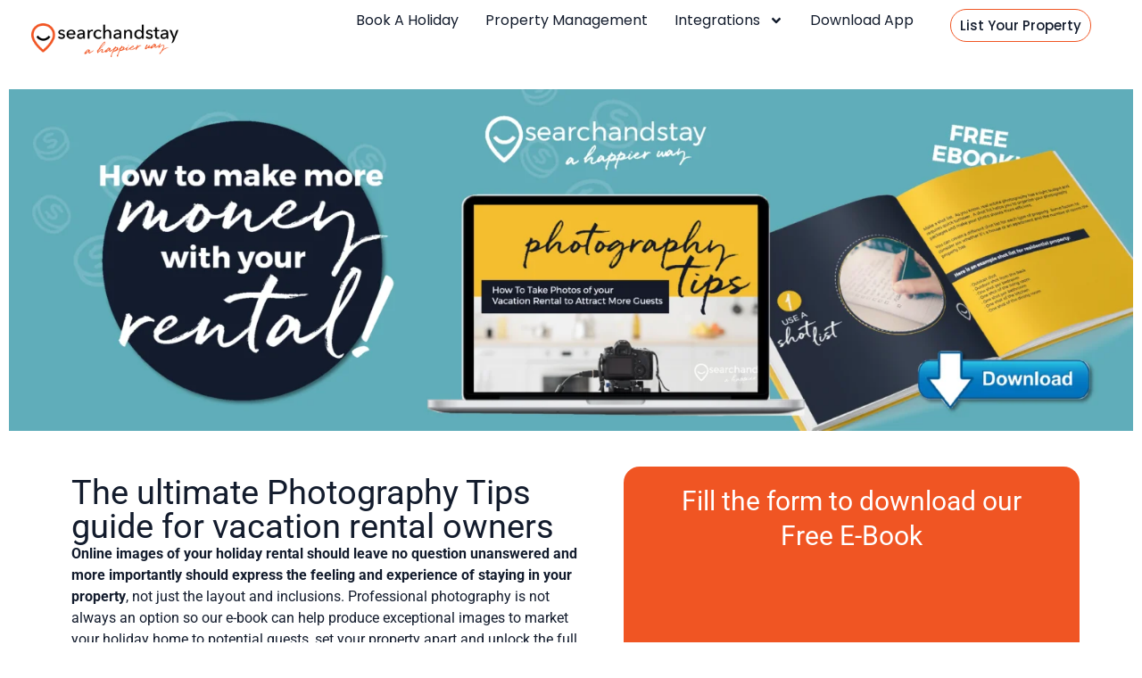

--- FILE ---
content_type: text/html; charset=UTF-8
request_url: https://searchandstay.com.au/ebook-how-to-take-photos-of-your-vacation-rental/
body_size: 28874
content:
<!doctype html>
<html lang="en-US">
<head>
	<meta charset="UTF-8">
	<meta name="viewport" content="width=device-width, initial-scale=1">
	<link rel="profile" href="https://gmpg.org/xfn/11">
	<meta name='robots' content='index, follow, max-image-preview:large, max-snippet:-1, max-video-preview:-1' />
<!-- Google tag (gtag.js) consent mode dataLayer added by Site Kit -->
<script id="google_gtagjs-js-consent-mode-data-layer">
window.dataLayer = window.dataLayer || [];function gtag(){dataLayer.push(arguments);}
gtag('consent', 'default', {"ad_personalization":"denied","ad_storage":"denied","ad_user_data":"denied","analytics_storage":"denied","functionality_storage":"denied","security_storage":"denied","personalization_storage":"denied","region":["AT","BE","BG","CH","CY","CZ","DE","DK","EE","ES","FI","FR","GB","GR","HR","HU","IE","IS","IT","LI","LT","LU","LV","MT","NL","NO","PL","PT","RO","SE","SI","SK"],"wait_for_update":500});
window._googlesitekitConsentCategoryMap = {"statistics":["analytics_storage"],"marketing":["ad_storage","ad_user_data","ad_personalization"],"functional":["functionality_storage","security_storage"],"preferences":["personalization_storage"]};
window._googlesitekitConsents = {"ad_personalization":"denied","ad_storage":"denied","ad_user_data":"denied","analytics_storage":"denied","functionality_storage":"denied","security_storage":"denied","personalization_storage":"denied","region":["AT","BE","BG","CH","CY","CZ","DE","DK","EE","ES","FI","FR","GB","GR","HR","HU","IE","IS","IT","LI","LT","LU","LV","MT","NL","NO","PL","PT","RO","SE","SI","SK"],"wait_for_update":500};
</script>
<!-- End Google tag (gtag.js) consent mode dataLayer added by Site Kit -->

	<!-- This site is optimized with the Yoast SEO plugin v26.8 - https://yoast.com/product/yoast-seo-wordpress/ -->
	<title>Ebook How to Take Photos of Your Vacation Rental - Search and Stay</title>
	<meta name="description" content="Unlock the secrets to capturing the essence of your property with Search and Stay&#039;s free ebook Photography Tips How to Take Photos of Your Vacation Rental" />
	<link rel="canonical" href="https://searchandstay.com.au/ebook-how-to-take-photos-of-your-vacation-rental/" />
	<meta property="og:locale" content="en_US" />
	<meta property="og:type" content="article" />
	<meta property="og:title" content="Ebook How to Take Photos of Your Vacation Rental - Search and Stay" />
	<meta property="og:description" content="Unlock the secrets to capturing the essence of your property with Search and Stay&#039;s free ebook Photography Tips How to Take Photos of Your Vacation Rental" />
	<meta property="og:url" content="https://searchandstay.com.au/ebook-how-to-take-photos-of-your-vacation-rental/" />
	<meta property="og:site_name" content="Search and Stay" />
	<meta property="article:modified_time" content="2025-07-01T22:10:55+00:00" />
	<meta property="og:image" content="https://searchandstay.com.au/wp-content/uploads/2024/05/ebookPrancheta-1-copia.png" />
	<meta property="og:image:width" content="1367" />
	<meta property="og:image:height" content="768" />
	<meta property="og:image:type" content="image/png" />
	<meta name="twitter:card" content="summary_large_image" />
	<script type="application/ld+json" class="yoast-schema-graph">{"@context":"https://schema.org","@graph":[{"@type":"WebPage","@id":"https://searchandstay.com.au/ebook-how-to-take-photos-of-your-vacation-rental/","url":"https://searchandstay.com.au/ebook-how-to-take-photos-of-your-vacation-rental/","name":"Ebook How to Take Photos of Your Vacation Rental - Search and Stay","isPartOf":{"@id":"https://searchandstay.com.au/#website"},"primaryImageOfPage":{"@id":"https://searchandstay.com.au/ebook-how-to-take-photos-of-your-vacation-rental/#primaryimage"},"image":{"@id":"https://searchandstay.com.au/ebook-how-to-take-photos-of-your-vacation-rental/#primaryimage"},"thumbnailUrl":"https://searchandstay.com.au/wp-content/uploads/2024/05/ebookPrancheta-1-copia.png","datePublished":"2024-05-01T18:09:30+00:00","dateModified":"2025-07-01T22:10:55+00:00","description":"Unlock the secrets to capturing the essence of your property with Search and Stay's free ebook Photography Tips How to Take Photos of Your Vacation Rental","breadcrumb":{"@id":"https://searchandstay.com.au/ebook-how-to-take-photos-of-your-vacation-rental/#breadcrumb"},"inLanguage":"en-US","potentialAction":[{"@type":"ReadAction","target":["https://searchandstay.com.au/ebook-how-to-take-photos-of-your-vacation-rental/"]}]},{"@type":"ImageObject","inLanguage":"en-US","@id":"https://searchandstay.com.au/ebook-how-to-take-photos-of-your-vacation-rental/#primaryimage","url":"https://searchandstay.com.au/wp-content/uploads/2024/05/ebookPrancheta-1-copia.png","contentUrl":"https://searchandstay.com.au/wp-content/uploads/2024/05/ebookPrancheta-1-copia.png","width":1367,"height":768,"caption":"Ebook Photography Tips - How to Take Photos of Your Vacation Rental"},{"@type":"BreadcrumbList","@id":"https://searchandstay.com.au/ebook-how-to-take-photos-of-your-vacation-rental/#breadcrumb","itemListElement":[{"@type":"ListItem","position":1,"name":"Home","item":"https://searchandstay.com.au/"},{"@type":"ListItem","position":2,"name":"Ebook How to Take Photos of Your Vacation Rental"}]},{"@type":"WebSite","@id":"https://searchandstay.com.au/#website","url":"https://searchandstay.com.au/","name":"Search and Stay","description":"Discover the ultimate solution for managing your holiday rental property with Search and Stay. Our platform offers intuitive tools, expert support, and exclusive perks to help owners maximize bookings and deliver exceptional guest experiences.","publisher":{"@id":"https://searchandstay.com.au/#organization"},"potentialAction":[{"@type":"SearchAction","target":{"@type":"EntryPoint","urlTemplate":"https://searchandstay.com.au/?s={search_term_string}"},"query-input":{"@type":"PropertyValueSpecification","valueRequired":true,"valueName":"search_term_string"}}],"inLanguage":"en-US"},{"@type":"Organization","@id":"https://searchandstay.com.au/#organization","name":"Search and Stay","url":"https://searchandstay.com.au/","logo":{"@type":"ImageObject","inLanguage":"en-US","@id":"https://searchandstay.com.au/#/schema/logo/image/","url":"https://searchandstay.com.au/wp-content/uploads/2024/04/logo_complete-2.png","contentUrl":"https://searchandstay.com.au/wp-content/uploads/2024/04/logo_complete-2.png","width":920,"height":216,"caption":"Search and Stay"},"image":{"@id":"https://searchandstay.com.au/#/schema/logo/image/"}}]}</script>
	<!-- / Yoast SEO plugin. -->


<link rel='dns-prefetch' href='//js-ap1.hs-scripts.com' />
<link rel='dns-prefetch' href='//js-ap1.hsforms.net' />
<link rel='dns-prefetch' href='//www.googletagmanager.com' />
<link rel="alternate" type="application/rss+xml" title="Search and Stay &raquo; Feed" href="https://searchandstay.com.au/feed/" />
<link rel="alternate" type="application/rss+xml" title="Search and Stay &raquo; Comments Feed" href="https://searchandstay.com.au/comments/feed/" />
<link rel="alternate" type="application/rss+xml" title="Search and Stay &raquo; Ebook How to Take Photos of Your Vacation Rental Comments Feed" href="https://searchandstay.com.au/ebook-how-to-take-photos-of-your-vacation-rental/feed/" />
<link rel="alternate" title="oEmbed (JSON)" type="application/json+oembed" href="https://searchandstay.com.au/wp-json/oembed/1.0/embed?url=https%3A%2F%2Fsearchandstay.com.au%2Febook-how-to-take-photos-of-your-vacation-rental%2F" />
<link rel="alternate" title="oEmbed (XML)" type="text/xml+oembed" href="https://searchandstay.com.au/wp-json/oembed/1.0/embed?url=https%3A%2F%2Fsearchandstay.com.au%2Febook-how-to-take-photos-of-your-vacation-rental%2F&#038;format=xml" />
<style id='wp-img-auto-sizes-contain-inline-css'>
img:is([sizes=auto i],[sizes^="auto," i]){contain-intrinsic-size:3000px 1500px}
/*# sourceURL=wp-img-auto-sizes-contain-inline-css */
</style>

<style id='wp-emoji-styles-inline-css'>

	img.wp-smiley, img.emoji {
		display: inline !important;
		border: none !important;
		box-shadow: none !important;
		height: 1em !important;
		width: 1em !important;
		margin: 0 0.07em !important;
		vertical-align: -0.1em !important;
		background: none !important;
		padding: 0 !important;
	}
/*# sourceURL=wp-emoji-styles-inline-css */
</style>
<style id='global-styles-inline-css'>
:root{--wp--preset--aspect-ratio--square: 1;--wp--preset--aspect-ratio--4-3: 4/3;--wp--preset--aspect-ratio--3-4: 3/4;--wp--preset--aspect-ratio--3-2: 3/2;--wp--preset--aspect-ratio--2-3: 2/3;--wp--preset--aspect-ratio--16-9: 16/9;--wp--preset--aspect-ratio--9-16: 9/16;--wp--preset--color--black: #000000;--wp--preset--color--cyan-bluish-gray: #abb8c3;--wp--preset--color--white: #ffffff;--wp--preset--color--pale-pink: #f78da7;--wp--preset--color--vivid-red: #cf2e2e;--wp--preset--color--luminous-vivid-orange: #ff6900;--wp--preset--color--luminous-vivid-amber: #fcb900;--wp--preset--color--light-green-cyan: #7bdcb5;--wp--preset--color--vivid-green-cyan: #00d084;--wp--preset--color--pale-cyan-blue: #8ed1fc;--wp--preset--color--vivid-cyan-blue: #0693e3;--wp--preset--color--vivid-purple: #9b51e0;--wp--preset--gradient--vivid-cyan-blue-to-vivid-purple: linear-gradient(135deg,rgb(6,147,227) 0%,rgb(155,81,224) 100%);--wp--preset--gradient--light-green-cyan-to-vivid-green-cyan: linear-gradient(135deg,rgb(122,220,180) 0%,rgb(0,208,130) 100%);--wp--preset--gradient--luminous-vivid-amber-to-luminous-vivid-orange: linear-gradient(135deg,rgb(252,185,0) 0%,rgb(255,105,0) 100%);--wp--preset--gradient--luminous-vivid-orange-to-vivid-red: linear-gradient(135deg,rgb(255,105,0) 0%,rgb(207,46,46) 100%);--wp--preset--gradient--very-light-gray-to-cyan-bluish-gray: linear-gradient(135deg,rgb(238,238,238) 0%,rgb(169,184,195) 100%);--wp--preset--gradient--cool-to-warm-spectrum: linear-gradient(135deg,rgb(74,234,220) 0%,rgb(151,120,209) 20%,rgb(207,42,186) 40%,rgb(238,44,130) 60%,rgb(251,105,98) 80%,rgb(254,248,76) 100%);--wp--preset--gradient--blush-light-purple: linear-gradient(135deg,rgb(255,206,236) 0%,rgb(152,150,240) 100%);--wp--preset--gradient--blush-bordeaux: linear-gradient(135deg,rgb(254,205,165) 0%,rgb(254,45,45) 50%,rgb(107,0,62) 100%);--wp--preset--gradient--luminous-dusk: linear-gradient(135deg,rgb(255,203,112) 0%,rgb(199,81,192) 50%,rgb(65,88,208) 100%);--wp--preset--gradient--pale-ocean: linear-gradient(135deg,rgb(255,245,203) 0%,rgb(182,227,212) 50%,rgb(51,167,181) 100%);--wp--preset--gradient--electric-grass: linear-gradient(135deg,rgb(202,248,128) 0%,rgb(113,206,126) 100%);--wp--preset--gradient--midnight: linear-gradient(135deg,rgb(2,3,129) 0%,rgb(40,116,252) 100%);--wp--preset--font-size--small: 13px;--wp--preset--font-size--medium: 20px;--wp--preset--font-size--large: 36px;--wp--preset--font-size--x-large: 42px;--wp--preset--spacing--20: 0.44rem;--wp--preset--spacing--30: 0.67rem;--wp--preset--spacing--40: 1rem;--wp--preset--spacing--50: 1.5rem;--wp--preset--spacing--60: 2.25rem;--wp--preset--spacing--70: 3.38rem;--wp--preset--spacing--80: 5.06rem;--wp--preset--shadow--natural: 6px 6px 9px rgba(0, 0, 0, 0.2);--wp--preset--shadow--deep: 12px 12px 50px rgba(0, 0, 0, 0.4);--wp--preset--shadow--sharp: 6px 6px 0px rgba(0, 0, 0, 0.2);--wp--preset--shadow--outlined: 6px 6px 0px -3px rgb(255, 255, 255), 6px 6px rgb(0, 0, 0);--wp--preset--shadow--crisp: 6px 6px 0px rgb(0, 0, 0);}:root { --wp--style--global--content-size: 800px;--wp--style--global--wide-size: 1200px; }:where(body) { margin: 0; }.wp-site-blocks > .alignleft { float: left; margin-right: 2em; }.wp-site-blocks > .alignright { float: right; margin-left: 2em; }.wp-site-blocks > .aligncenter { justify-content: center; margin-left: auto; margin-right: auto; }:where(.wp-site-blocks) > * { margin-block-start: 24px; margin-block-end: 0; }:where(.wp-site-blocks) > :first-child { margin-block-start: 0; }:where(.wp-site-blocks) > :last-child { margin-block-end: 0; }:root { --wp--style--block-gap: 24px; }:root :where(.is-layout-flow) > :first-child{margin-block-start: 0;}:root :where(.is-layout-flow) > :last-child{margin-block-end: 0;}:root :where(.is-layout-flow) > *{margin-block-start: 24px;margin-block-end: 0;}:root :where(.is-layout-constrained) > :first-child{margin-block-start: 0;}:root :where(.is-layout-constrained) > :last-child{margin-block-end: 0;}:root :where(.is-layout-constrained) > *{margin-block-start: 24px;margin-block-end: 0;}:root :where(.is-layout-flex){gap: 24px;}:root :where(.is-layout-grid){gap: 24px;}.is-layout-flow > .alignleft{float: left;margin-inline-start: 0;margin-inline-end: 2em;}.is-layout-flow > .alignright{float: right;margin-inline-start: 2em;margin-inline-end: 0;}.is-layout-flow > .aligncenter{margin-left: auto !important;margin-right: auto !important;}.is-layout-constrained > .alignleft{float: left;margin-inline-start: 0;margin-inline-end: 2em;}.is-layout-constrained > .alignright{float: right;margin-inline-start: 2em;margin-inline-end: 0;}.is-layout-constrained > .aligncenter{margin-left: auto !important;margin-right: auto !important;}.is-layout-constrained > :where(:not(.alignleft):not(.alignright):not(.alignfull)){max-width: var(--wp--style--global--content-size);margin-left: auto !important;margin-right: auto !important;}.is-layout-constrained > .alignwide{max-width: var(--wp--style--global--wide-size);}body .is-layout-flex{display: flex;}.is-layout-flex{flex-wrap: wrap;align-items: center;}.is-layout-flex > :is(*, div){margin: 0;}body .is-layout-grid{display: grid;}.is-layout-grid > :is(*, div){margin: 0;}body{padding-top: 0px;padding-right: 0px;padding-bottom: 0px;padding-left: 0px;}a:where(:not(.wp-element-button)){text-decoration: underline;}:root :where(.wp-element-button, .wp-block-button__link){background-color: #32373c;border-width: 0;color: #fff;font-family: inherit;font-size: inherit;font-style: inherit;font-weight: inherit;letter-spacing: inherit;line-height: inherit;padding-top: calc(0.667em + 2px);padding-right: calc(1.333em + 2px);padding-bottom: calc(0.667em + 2px);padding-left: calc(1.333em + 2px);text-decoration: none;text-transform: inherit;}.has-black-color{color: var(--wp--preset--color--black) !important;}.has-cyan-bluish-gray-color{color: var(--wp--preset--color--cyan-bluish-gray) !important;}.has-white-color{color: var(--wp--preset--color--white) !important;}.has-pale-pink-color{color: var(--wp--preset--color--pale-pink) !important;}.has-vivid-red-color{color: var(--wp--preset--color--vivid-red) !important;}.has-luminous-vivid-orange-color{color: var(--wp--preset--color--luminous-vivid-orange) !important;}.has-luminous-vivid-amber-color{color: var(--wp--preset--color--luminous-vivid-amber) !important;}.has-light-green-cyan-color{color: var(--wp--preset--color--light-green-cyan) !important;}.has-vivid-green-cyan-color{color: var(--wp--preset--color--vivid-green-cyan) !important;}.has-pale-cyan-blue-color{color: var(--wp--preset--color--pale-cyan-blue) !important;}.has-vivid-cyan-blue-color{color: var(--wp--preset--color--vivid-cyan-blue) !important;}.has-vivid-purple-color{color: var(--wp--preset--color--vivid-purple) !important;}.has-black-background-color{background-color: var(--wp--preset--color--black) !important;}.has-cyan-bluish-gray-background-color{background-color: var(--wp--preset--color--cyan-bluish-gray) !important;}.has-white-background-color{background-color: var(--wp--preset--color--white) !important;}.has-pale-pink-background-color{background-color: var(--wp--preset--color--pale-pink) !important;}.has-vivid-red-background-color{background-color: var(--wp--preset--color--vivid-red) !important;}.has-luminous-vivid-orange-background-color{background-color: var(--wp--preset--color--luminous-vivid-orange) !important;}.has-luminous-vivid-amber-background-color{background-color: var(--wp--preset--color--luminous-vivid-amber) !important;}.has-light-green-cyan-background-color{background-color: var(--wp--preset--color--light-green-cyan) !important;}.has-vivid-green-cyan-background-color{background-color: var(--wp--preset--color--vivid-green-cyan) !important;}.has-pale-cyan-blue-background-color{background-color: var(--wp--preset--color--pale-cyan-blue) !important;}.has-vivid-cyan-blue-background-color{background-color: var(--wp--preset--color--vivid-cyan-blue) !important;}.has-vivid-purple-background-color{background-color: var(--wp--preset--color--vivid-purple) !important;}.has-black-border-color{border-color: var(--wp--preset--color--black) !important;}.has-cyan-bluish-gray-border-color{border-color: var(--wp--preset--color--cyan-bluish-gray) !important;}.has-white-border-color{border-color: var(--wp--preset--color--white) !important;}.has-pale-pink-border-color{border-color: var(--wp--preset--color--pale-pink) !important;}.has-vivid-red-border-color{border-color: var(--wp--preset--color--vivid-red) !important;}.has-luminous-vivid-orange-border-color{border-color: var(--wp--preset--color--luminous-vivid-orange) !important;}.has-luminous-vivid-amber-border-color{border-color: var(--wp--preset--color--luminous-vivid-amber) !important;}.has-light-green-cyan-border-color{border-color: var(--wp--preset--color--light-green-cyan) !important;}.has-vivid-green-cyan-border-color{border-color: var(--wp--preset--color--vivid-green-cyan) !important;}.has-pale-cyan-blue-border-color{border-color: var(--wp--preset--color--pale-cyan-blue) !important;}.has-vivid-cyan-blue-border-color{border-color: var(--wp--preset--color--vivid-cyan-blue) !important;}.has-vivid-purple-border-color{border-color: var(--wp--preset--color--vivid-purple) !important;}.has-vivid-cyan-blue-to-vivid-purple-gradient-background{background: var(--wp--preset--gradient--vivid-cyan-blue-to-vivid-purple) !important;}.has-light-green-cyan-to-vivid-green-cyan-gradient-background{background: var(--wp--preset--gradient--light-green-cyan-to-vivid-green-cyan) !important;}.has-luminous-vivid-amber-to-luminous-vivid-orange-gradient-background{background: var(--wp--preset--gradient--luminous-vivid-amber-to-luminous-vivid-orange) !important;}.has-luminous-vivid-orange-to-vivid-red-gradient-background{background: var(--wp--preset--gradient--luminous-vivid-orange-to-vivid-red) !important;}.has-very-light-gray-to-cyan-bluish-gray-gradient-background{background: var(--wp--preset--gradient--very-light-gray-to-cyan-bluish-gray) !important;}.has-cool-to-warm-spectrum-gradient-background{background: var(--wp--preset--gradient--cool-to-warm-spectrum) !important;}.has-blush-light-purple-gradient-background{background: var(--wp--preset--gradient--blush-light-purple) !important;}.has-blush-bordeaux-gradient-background{background: var(--wp--preset--gradient--blush-bordeaux) !important;}.has-luminous-dusk-gradient-background{background: var(--wp--preset--gradient--luminous-dusk) !important;}.has-pale-ocean-gradient-background{background: var(--wp--preset--gradient--pale-ocean) !important;}.has-electric-grass-gradient-background{background: var(--wp--preset--gradient--electric-grass) !important;}.has-midnight-gradient-background{background: var(--wp--preset--gradient--midnight) !important;}.has-small-font-size{font-size: var(--wp--preset--font-size--small) !important;}.has-medium-font-size{font-size: var(--wp--preset--font-size--medium) !important;}.has-large-font-size{font-size: var(--wp--preset--font-size--large) !important;}.has-x-large-font-size{font-size: var(--wp--preset--font-size--x-large) !important;}
:root :where(.wp-block-pullquote){font-size: 1.5em;line-height: 1.6;}
/*# sourceURL=global-styles-inline-css */
</style>
<link rel='stylesheet' id='hello-elementor-css' href='https://searchandstay.com.au/wp-content/themes/hello-elementor/assets/css/reset.css?ver=3.4.6' media='all' />
<link rel='stylesheet' id='hello-elementor-theme-style-css' href='https://searchandstay.com.au/wp-content/themes/hello-elementor/assets/css/theme.css?ver=3.4.6' media='all' />
<link rel='stylesheet' id='hello-elementor-header-footer-css' href='https://searchandstay.com.au/wp-content/themes/hello-elementor/assets/css/header-footer.css?ver=3.4.6' media='all' />
<link rel='stylesheet' id='elementor-frontend-css' href='https://searchandstay.com.au/wp-content/plugins/elementor/assets/css/frontend.min.css?ver=3.35.0' media='all' />
<link rel='stylesheet' id='elementor-post-6-css' href='https://searchandstay.com.au/wp-content/uploads/elementor/css/post-6.css?ver=1770085159' media='all' />
<link rel='stylesheet' id='widget-image-css' href='https://searchandstay.com.au/wp-content/plugins/elementor/assets/css/widget-image.min.css?ver=3.35.0' media='all' />
<link rel='stylesheet' id='widget-nav-menu-css' href='https://searchandstay.com.au/wp-content/plugins/elementor-pro/assets/css/widget-nav-menu.min.css?ver=3.35.0' media='all' />
<link rel='stylesheet' id='e-sticky-css' href='https://searchandstay.com.au/wp-content/plugins/elementor-pro/assets/css/modules/sticky.min.css?ver=3.35.0' media='all' />
<link rel='stylesheet' id='widget-heading-css' href='https://searchandstay.com.au/wp-content/plugins/elementor/assets/css/widget-heading.min.css?ver=3.35.0' media='all' />
<link rel='stylesheet' id='widget-icon-list-css' href='https://searchandstay.com.au/wp-content/plugins/elementor/assets/css/widget-icon-list.min.css?ver=3.35.0' media='all' />
<link rel='stylesheet' id='widget-social-icons-css' href='https://searchandstay.com.au/wp-content/plugins/elementor/assets/css/widget-social-icons.min.css?ver=3.35.0' media='all' />
<link rel='stylesheet' id='e-apple-webkit-css' href='https://searchandstay.com.au/wp-content/plugins/elementor/assets/css/conditionals/apple-webkit.min.css?ver=3.35.0' media='all' />
<link rel='stylesheet' id='e-popup-css' href='https://searchandstay.com.au/wp-content/plugins/elementor-pro/assets/css/conditionals/popup.min.css?ver=3.35.0' media='all' />
<link rel='stylesheet' id='e-animation-fadeInDown-css' href='https://searchandstay.com.au/wp-content/plugins/elementor/assets/lib/animations/styles/fadeInDown.min.css?ver=3.35.0' media='all' />
<link rel='stylesheet' id='leadin-elementor-css' href='https://searchandstay.com.au/wp-content/plugins/leadin/build/elementor.css?ver=11.3.37' media='all' />
<link rel='stylesheet' id='leadin-css-css' href='https://searchandstay.com.au/wp-content/plugins/leadin/public/assets/style/leadin.css?ver=11.3.37' media='all' />
<link rel='stylesheet' id='e-animation-fadeInUp-css' href='https://searchandstay.com.au/wp-content/plugins/elementor/assets/lib/animations/styles/fadeInUp.min.css?ver=3.35.0' media='all' />
<link rel='stylesheet' id='elementor-post-443-css' href='https://searchandstay.com.au/wp-content/uploads/elementor/css/post-443.css?ver=1770110218' media='all' />
<link rel='stylesheet' id='elementor-post-39-css' href='https://searchandstay.com.au/wp-content/uploads/elementor/css/post-39.css?ver=1770085159' media='all' />
<link rel='stylesheet' id='elementor-post-46-css' href='https://searchandstay.com.au/wp-content/uploads/elementor/css/post-46.css?ver=1770085159' media='all' />
<link rel='stylesheet' id='elementor-post-2120-css' href='https://searchandstay.com.au/wp-content/uploads/elementor/css/post-2120.css?ver=1770085159' media='all' />
<link rel='stylesheet' id='elementor-post-1828-css' href='https://searchandstay.com.au/wp-content/uploads/elementor/css/post-1828.css?ver=1770085159' media='all' />
<link rel='stylesheet' id='elementor-post-1776-css' href='https://searchandstay.com.au/wp-content/uploads/elementor/css/post-1776.css?ver=1770085159' media='all' />
<link rel='stylesheet' id='elementor-post-1737-css' href='https://searchandstay.com.au/wp-content/uploads/elementor/css/post-1737.css?ver=1770085159' media='all' />
<link rel='stylesheet' id='elementor-post-1723-css' href='https://searchandstay.com.au/wp-content/uploads/elementor/css/post-1723.css?ver=1770085159' media='all' />
<link rel='stylesheet' id='elementor-post-1710-css' href='https://searchandstay.com.au/wp-content/uploads/elementor/css/post-1710.css?ver=1770085159' media='all' />
<link rel='stylesheet' id='elementor-post-1597-css' href='https://searchandstay.com.au/wp-content/uploads/elementor/css/post-1597.css?ver=1770085159' media='all' />
<link rel='stylesheet' id='elementor-post-1584-css' href='https://searchandstay.com.au/wp-content/uploads/elementor/css/post-1584.css?ver=1770085159' media='all' />
<link rel='stylesheet' id='elementor-gf-local-roboto-css' href='https://searchandstay.com.au/wp-content/uploads/elementor/google-fonts/css/roboto.css?ver=1742257620' media='all' />
<link rel='stylesheet' id='elementor-gf-local-inter-css' href='https://searchandstay.com.au/wp-content/uploads/elementor/google-fonts/css/inter.css?ver=1742257693' media='all' />
<link rel='stylesheet' id='elementor-gf-local-poppins-css' href='https://searchandstay.com.au/wp-content/uploads/elementor/google-fonts/css/poppins.css?ver=1742257702' media='all' />
<script src="https://searchandstay.com.au/wp-includes/js/jquery/jquery.min.js?ver=3.7.1" id="jquery-core-js"></script>
<script src="https://searchandstay.com.au/wp-includes/js/jquery/jquery-migrate.min.js?ver=3.4.1" id="jquery-migrate-js"></script>

<!-- Google tag (gtag.js) snippet added by Site Kit -->
<!-- Google Analytics snippet added by Site Kit -->
<script src="https://www.googletagmanager.com/gtag/js?id=GT-5DF6DM36" id="google_gtagjs-js" async></script>
<script id="google_gtagjs-js-after">
window.dataLayer = window.dataLayer || [];function gtag(){dataLayer.push(arguments);}
gtag("set","linker",{"domains":["searchandstay.com.au"]});
gtag("js", new Date());
gtag("set", "developer_id.dZTNiMT", true);
gtag("config", "GT-5DF6DM36");
//# sourceURL=google_gtagjs-js-after
</script>
<link rel="https://api.w.org/" href="https://searchandstay.com.au/wp-json/" /><link rel="EditURI" type="application/rsd+xml" title="RSD" href="https://searchandstay.com.au/xmlrpc.php?rsd" />
<meta name="generator" content="WordPress 6.9" />
<link rel='shortlink' href='https://searchandstay.com.au/?p=443' />
<meta name="generator" content="Site Kit by Google 1.171.0" />			<!-- DO NOT COPY THIS SNIPPET! Start of Page Analytics Tracking for HubSpot WordPress plugin v11.3.37-->
			<script class="hsq-set-content-id" data-content-id="blog-post">
				var _hsq = _hsq || [];
				_hsq.push(["setContentType", "blog-post"]);
			</script>
			<!-- DO NOT COPY THIS SNIPPET! End of Page Analytics Tracking for HubSpot WordPress plugin -->
			<meta name="generator" content="Elementor 3.35.0; features: e_font_icon_svg, additional_custom_breakpoints; settings: css_print_method-external, google_font-enabled, font_display-swap">
<script charset="utf-8" type="text/javascript" src="//js.hsforms.net/forms/embed/v2.js"></script>


			<style>
				.e-con.e-parent:nth-of-type(n+4):not(.e-lazyloaded):not(.e-no-lazyload),
				.e-con.e-parent:nth-of-type(n+4):not(.e-lazyloaded):not(.e-no-lazyload) * {
					background-image: none !important;
				}
				@media screen and (max-height: 1024px) {
					.e-con.e-parent:nth-of-type(n+3):not(.e-lazyloaded):not(.e-no-lazyload),
					.e-con.e-parent:nth-of-type(n+3):not(.e-lazyloaded):not(.e-no-lazyload) * {
						background-image: none !important;
					}
				}
				@media screen and (max-height: 640px) {
					.e-con.e-parent:nth-of-type(n+2):not(.e-lazyloaded):not(.e-no-lazyload),
					.e-con.e-parent:nth-of-type(n+2):not(.e-lazyloaded):not(.e-no-lazyload) * {
						background-image: none !important;
					}
				}
			</style>
			<!-- Google Tag Manager -->
<script>(function(w,d,s,l,i){w[l]=w[l]||[];w[l].push({'gtm.start':
new Date().getTime(),event:'gtm.js'});var f=d.getElementsByTagName(s)[0],
j=d.createElement(s),dl=l!='dataLayer'?'&l='+l:'';j.async=true;j.src=
'https://www.googletagmanager.com/gtm.js?id='+i+dl;f.parentNode.insertBefore(j,f);
})(window,document,'script','dataLayer','GTM-M2RD6VTQ');</script>
<!-- End Google Tag Manager --><link rel="icon" href="https://searchandstay.com.au/wp-content/uploads/2024/04/SearchStay-Final-Logo-Icon_F-150x150.png" sizes="32x32" />
<link rel="icon" href="https://searchandstay.com.au/wp-content/uploads/2024/04/SearchStay-Final-Logo-Icon_F-e1714069723560.png" sizes="192x192" />
<link rel="apple-touch-icon" href="https://searchandstay.com.au/wp-content/uploads/2024/04/SearchStay-Final-Logo-Icon_F-e1714069723560.png" />
<meta name="msapplication-TileImage" content="https://searchandstay.com.au/wp-content/uploads/2024/04/SearchStay-Final-Logo-Icon_F-e1714069723560.png" />
</head>
<body class="wp-singular e-landing-page-template e-landing-page-template-elementor_header_footer single single-e-landing-page postid-443 single-format-standard wp-custom-logo wp-embed-responsive wp-theme-hello-elementor hello-elementor-default elementor-default elementor-template-full-width elementor-kit-6 elementor-page elementor-page-443">
<!-- Google Tag Manager (noscript) -->
<noscript><iframe src="https://www.googletagmanager.com/ns.html?id=GTM-M2RD6VTQ"
height="0" width="0" style="display:none;visibility:hidden"></iframe></noscript>
<!-- End Google Tag Manager (noscript) -->



<a class="skip-link screen-reader-text" href="#content">Skip to content</a>

		<header data-elementor-type="header" data-elementor-id="39" class="elementor elementor-39 elementor-location-header" data-elementor-post-type="elementor_library">
			<div class="elementor-element elementor-element-74346a7 elementor-hidden-desktop elementor-hidden-tablet e-flex e-con-boxed e-con e-parent" data-id="74346a7" data-element_type="container" data-e-type="container" data-settings="{&quot;sticky&quot;:&quot;top&quot;,&quot;sticky_on&quot;:[&quot;desktop&quot;,&quot;tablet&quot;,&quot;mobile&quot;],&quot;sticky_offset&quot;:0,&quot;sticky_effects_offset&quot;:0,&quot;sticky_anchor_link_offset&quot;:0}">
					<div class="e-con-inner">
		<div class="elementor-element elementor-element-b84f45d e-con-full e-flex e-con e-child" data-id="b84f45d" data-element_type="container" data-e-type="container">
				<div class="elementor-element elementor-element-3424a78 elementor-widget__width-initial elementor-widget-mobile__width-initial elementor-widget elementor-widget-theme-site-logo elementor-widget-image" data-id="3424a78" data-element_type="widget" data-e-type="widget" data-widget_type="theme-site-logo.default">
				<div class="elementor-widget-container">
											<a href="https://searchandstay.com.au">
			<img fetchpriority="high" width="920" height="216" src="https://searchandstay.com.au/wp-content/uploads/2024/04/logo_complete-2.png" class="attachment-full size-full wp-image-1077" alt="" srcset="https://searchandstay.com.au/wp-content/uploads/2024/04/logo_complete-2.png 920w, https://searchandstay.com.au/wp-content/uploads/2024/04/logo_complete-2-300x70.png 300w, https://searchandstay.com.au/wp-content/uploads/2024/04/logo_complete-2-768x180.png 768w" sizes="(max-width: 920px) 100vw, 920px" />				</a>
											</div>
				</div>
				</div>
		<div class="elementor-element elementor-element-df83c68 e-con-full e-flex e-con e-child" data-id="df83c68" data-element_type="container" data-e-type="container">
				<div class="elementor-element elementor-element-576eeed elementor-align-center elementor-widget elementor-widget-button" data-id="576eeed" data-element_type="widget" data-e-type="widget" data-widget_type="button.default">
				<div class="elementor-widget-container">
									<div class="elementor-button-wrapper">
					<a class="elementor-button elementor-button-link elementor-size-sm" href="https://www.searchandstay.com/?origin=list-your-property" target="_blank">
						<span class="elementor-button-content-wrapper">
									<span class="elementor-button-text">List Your Property</span>
					</span>
					</a>
				</div>
								</div>
				</div>
				</div>
		<div class="elementor-element elementor-element-9e81515 e-con-full e-flex e-con e-child" data-id="9e81515" data-element_type="container" data-e-type="container">
				<div class="elementor-element elementor-element-bc1d5e1 elementor-nav-menu--stretch elementor-nav-menu__align-end elementor-nav-menu--dropdown-mobile elementor-widget-mobile__width-initial elementor-nav-menu__text-align-aside elementor-nav-menu--toggle elementor-nav-menu--burger elementor-widget elementor-widget-nav-menu" data-id="bc1d5e1" data-element_type="widget" data-e-type="widget" data-settings="{&quot;full_width&quot;:&quot;stretch&quot;,&quot;submenu_icon&quot;:{&quot;value&quot;:&quot;&lt;i aria-hidden=\&quot;true\&quot; class=\&quot;\&quot;&gt;&lt;\/i&gt;&quot;,&quot;library&quot;:&quot;&quot;},&quot;layout&quot;:&quot;horizontal&quot;,&quot;toggle&quot;:&quot;burger&quot;}" data-widget_type="nav-menu.default">
				<div class="elementor-widget-container">
								<nav aria-label="Menu" class="elementor-nav-menu--main elementor-nav-menu__container elementor-nav-menu--layout-horizontal e--pointer-underline e--animation-fade">
				<ul id="menu-1-bc1d5e1" class="elementor-nav-menu"><li class="menu-item menu-item-type-custom menu-item-object-custom menu-item-1594"><a target="_blank" href="https://www.searchandstay.com/" class="elementor-item">Book a Holiday</a></li>
<li class="menu-item menu-item-type-post_type menu-item-object-page menu-item-369"><a href="https://searchandstay.com.au/search-and-stay-platform/" class="elementor-item">Property Management</a></li>
<li class="menu-item menu-item-type-custom menu-item-object-custom menu-item-has-children menu-item-1147"><a class="elementor-item">Integrations</a>
<ul class="sub-menu elementor-nav-menu--dropdown">
	<li class="menu-item menu-item-type-post_type menu-item-object-page menu-item-has-children menu-item-325"><a href="https://searchandstay.com.au/breakz-book-direct-websites/" class="elementor-sub-item">Breakz Book Direct Solutions</a>
	<ul class="sub-menu elementor-nav-menu--dropdown">
		<li class="menu-item menu-item-type-post_type menu-item-object-page menu-item-2157"><a href="https://searchandstay.com.au/curated-book-direct-sites-for-holiday-rentals/" class="elementor-sub-item">Curated Book Direct Sites</a></li>
		<li class="menu-item menu-item-type-post_type menu-item-object-page menu-item-2156"><a href="https://searchandstay.com.au/create-your-own-book-direct-website/" class="elementor-sub-item">Create Your Book Direct Site</a></li>
	</ul>
</li>
	<li class="menu-item menu-item-type-post_type menu-item-object-page menu-item-has-children menu-item-264"><a href="https://searchandstay.com.au/channel-manager/" class="elementor-sub-item">Channel Manager</a>
	<ul class="sub-menu elementor-nav-menu--dropdown">
		<li class="menu-item menu-item-type-post_type menu-item-object-page menu-item-1915"><a href="https://searchandstay.com.au/airbnb-channel-manager/" class="elementor-sub-item">Airbnb Integration</a></li>
		<li class="menu-item menu-item-type-post_type menu-item-object-page menu-item-1914"><a href="https://searchandstay.com.au/vrbo-channel-manager/" class="elementor-sub-item">Vrbo Integration</a></li>
		<li class="menu-item menu-item-type-post_type menu-item-object-page menu-item-2035"><a href="https://searchandstay.com.au/bookingcom-channel-manager/" class="elementor-sub-item">Booking.com Integration</a></li>
		<li class="menu-item menu-item-type-post_type menu-item-object-page menu-item-2034"><a href="https://searchandstay.com.au/google-channel-manager/" class="elementor-sub-item">Google Vacation Rentals Integration</a></li>
		<li class="menu-item menu-item-type-post_type menu-item-object-page menu-item-2172"><a href="https://searchandstay.com.au/channel-manager-90-booking-platforms/" class="elementor-sub-item">+90 Booking Platforms Integration</a></li>
	</ul>
</li>
	<li class="menu-item menu-item-type-post_type menu-item-object-page menu-item-1185"><a href="https://searchandstay.com.au/dynamic-pricing/" class="elementor-sub-item">Dynamic Pricing</a></li>
	<li class="menu-item menu-item-type-post_type menu-item-object-page menu-item-1783"><a href="https://searchandstay.com.au/hoster/" class="elementor-sub-item">Connect a Hoster</a></li>
</ul>
</li>
<li class="menu-item menu-item-type-custom menu-item-object-custom menu-item-1589"><a href="#ownerapp" class="elementor-item elementor-item-anchor">Download App</a></li>
</ul>			</nav>
					<div class="elementor-menu-toggle" role="button" tabindex="0" aria-label="Menu Toggle" aria-expanded="false">
			<svg aria-hidden="true" role="presentation" class="elementor-menu-toggle__icon--open e-font-icon-svg e-eicon-menu-bar" viewBox="0 0 1000 1000" xmlns="http://www.w3.org/2000/svg"><path d="M104 333H896C929 333 958 304 958 271S929 208 896 208H104C71 208 42 237 42 271S71 333 104 333ZM104 583H896C929 583 958 554 958 521S929 458 896 458H104C71 458 42 487 42 521S71 583 104 583ZM104 833H896C929 833 958 804 958 771S929 708 896 708H104C71 708 42 737 42 771S71 833 104 833Z"></path></svg><svg aria-hidden="true" role="presentation" class="elementor-menu-toggle__icon--close e-font-icon-svg e-eicon-close" viewBox="0 0 1000 1000" xmlns="http://www.w3.org/2000/svg"><path d="M742 167L500 408 258 167C246 154 233 150 217 150 196 150 179 158 167 167 154 179 150 196 150 212 150 229 154 242 171 254L408 500 167 742C138 771 138 800 167 829 196 858 225 858 254 829L496 587 738 829C750 842 767 846 783 846 800 846 817 842 829 829 842 817 846 804 846 783 846 767 842 750 829 737L588 500 833 258C863 229 863 200 833 171 804 137 775 137 742 167Z"></path></svg>		</div>
					<nav class="elementor-nav-menu--dropdown elementor-nav-menu__container" aria-hidden="true">
				<ul id="menu-2-bc1d5e1" class="elementor-nav-menu"><li class="menu-item menu-item-type-custom menu-item-object-custom menu-item-1594"><a target="_blank" href="https://www.searchandstay.com/" class="elementor-item" tabindex="-1">Book a Holiday</a></li>
<li class="menu-item menu-item-type-post_type menu-item-object-page menu-item-369"><a href="https://searchandstay.com.au/search-and-stay-platform/" class="elementor-item" tabindex="-1">Property Management</a></li>
<li class="menu-item menu-item-type-custom menu-item-object-custom menu-item-has-children menu-item-1147"><a class="elementor-item" tabindex="-1">Integrations</a>
<ul class="sub-menu elementor-nav-menu--dropdown">
	<li class="menu-item menu-item-type-post_type menu-item-object-page menu-item-has-children menu-item-325"><a href="https://searchandstay.com.au/breakz-book-direct-websites/" class="elementor-sub-item" tabindex="-1">Breakz Book Direct Solutions</a>
	<ul class="sub-menu elementor-nav-menu--dropdown">
		<li class="menu-item menu-item-type-post_type menu-item-object-page menu-item-2157"><a href="https://searchandstay.com.au/curated-book-direct-sites-for-holiday-rentals/" class="elementor-sub-item" tabindex="-1">Curated Book Direct Sites</a></li>
		<li class="menu-item menu-item-type-post_type menu-item-object-page menu-item-2156"><a href="https://searchandstay.com.au/create-your-own-book-direct-website/" class="elementor-sub-item" tabindex="-1">Create Your Book Direct Site</a></li>
	</ul>
</li>
	<li class="menu-item menu-item-type-post_type menu-item-object-page menu-item-has-children menu-item-264"><a href="https://searchandstay.com.au/channel-manager/" class="elementor-sub-item" tabindex="-1">Channel Manager</a>
	<ul class="sub-menu elementor-nav-menu--dropdown">
		<li class="menu-item menu-item-type-post_type menu-item-object-page menu-item-1915"><a href="https://searchandstay.com.au/airbnb-channel-manager/" class="elementor-sub-item" tabindex="-1">Airbnb Integration</a></li>
		<li class="menu-item menu-item-type-post_type menu-item-object-page menu-item-1914"><a href="https://searchandstay.com.au/vrbo-channel-manager/" class="elementor-sub-item" tabindex="-1">Vrbo Integration</a></li>
		<li class="menu-item menu-item-type-post_type menu-item-object-page menu-item-2035"><a href="https://searchandstay.com.au/bookingcom-channel-manager/" class="elementor-sub-item" tabindex="-1">Booking.com Integration</a></li>
		<li class="menu-item menu-item-type-post_type menu-item-object-page menu-item-2034"><a href="https://searchandstay.com.au/google-channel-manager/" class="elementor-sub-item" tabindex="-1">Google Vacation Rentals Integration</a></li>
		<li class="menu-item menu-item-type-post_type menu-item-object-page menu-item-2172"><a href="https://searchandstay.com.au/channel-manager-90-booking-platforms/" class="elementor-sub-item" tabindex="-1">+90 Booking Platforms Integration</a></li>
	</ul>
</li>
	<li class="menu-item menu-item-type-post_type menu-item-object-page menu-item-1185"><a href="https://searchandstay.com.au/dynamic-pricing/" class="elementor-sub-item" tabindex="-1">Dynamic Pricing</a></li>
	<li class="menu-item menu-item-type-post_type menu-item-object-page menu-item-1783"><a href="https://searchandstay.com.au/hoster/" class="elementor-sub-item" tabindex="-1">Connect a Hoster</a></li>
</ul>
</li>
<li class="menu-item menu-item-type-custom menu-item-object-custom menu-item-1589"><a href="#ownerapp" class="elementor-item elementor-item-anchor" tabindex="-1">Download App</a></li>
</ul>			</nav>
						</div>
				</div>
				</div>
					</div>
				</div>
		<div class="elementor-element elementor-element-eb7e8ae e-con-full elementor-hidden-mobile e-flex e-con e-parent" data-id="eb7e8ae" data-element_type="container" data-e-type="container">
		<div class="elementor-element elementor-element-5fc6312 e-con-full e-flex e-con e-child" data-id="5fc6312" data-element_type="container" data-e-type="container">
				<div class="elementor-element elementor-element-20bff12 elementor-widget__width-initial elementor-widget elementor-widget-theme-site-logo elementor-widget-image" data-id="20bff12" data-element_type="widget" data-e-type="widget" data-widget_type="theme-site-logo.default">
				<div class="elementor-widget-container">
											<a href="https://searchandstay.com.au">
			<img fetchpriority="high" width="920" height="216" src="https://searchandstay.com.au/wp-content/uploads/2024/04/logo_complete-2.png" class="attachment-full size-full wp-image-1077" alt="" srcset="https://searchandstay.com.au/wp-content/uploads/2024/04/logo_complete-2.png 920w, https://searchandstay.com.au/wp-content/uploads/2024/04/logo_complete-2-300x70.png 300w, https://searchandstay.com.au/wp-content/uploads/2024/04/logo_complete-2-768x180.png 768w" sizes="(max-width: 920px) 100vw, 920px" />				</a>
											</div>
				</div>
				</div>
		<div class="elementor-element elementor-element-025c9ba e-con-full e-flex e-con e-child" data-id="025c9ba" data-element_type="container" data-e-type="container">
				<div class="elementor-element elementor-element-7795dc2 elementor-nav-menu--stretch elementor-nav-menu__align-end elementor-nav-menu--dropdown-mobile elementor-widget__width-inherit elementor-nav-menu__text-align-aside elementor-nav-menu--toggle elementor-nav-menu--burger elementor-widget elementor-widget-nav-menu" data-id="7795dc2" data-element_type="widget" data-e-type="widget" data-settings="{&quot;full_width&quot;:&quot;stretch&quot;,&quot;submenu_icon&quot;:{&quot;value&quot;:&quot;&lt;svg aria-hidden=\&quot;true\&quot; class=\&quot;e-font-icon-svg e-fas-angle-down\&quot; viewBox=\&quot;0 0 320 512\&quot; xmlns=\&quot;http:\/\/www.w3.org\/2000\/svg\&quot;&gt;&lt;path d=\&quot;M143 352.3L7 216.3c-9.4-9.4-9.4-24.6 0-33.9l22.6-22.6c9.4-9.4 24.6-9.4 33.9 0l96.4 96.4 96.4-96.4c9.4-9.4 24.6-9.4 33.9 0l22.6 22.6c9.4 9.4 9.4 24.6 0 33.9l-136 136c-9.2 9.4-24.4 9.4-33.8 0z\&quot;&gt;&lt;\/path&gt;&lt;\/svg&gt;&quot;,&quot;library&quot;:&quot;fa-solid&quot;},&quot;layout&quot;:&quot;horizontal&quot;,&quot;toggle&quot;:&quot;burger&quot;}" data-widget_type="nav-menu.default">
				<div class="elementor-widget-container">
								<nav aria-label="Menu" class="elementor-nav-menu--main elementor-nav-menu__container elementor-nav-menu--layout-horizontal e--pointer-underline e--animation-fade">
				<ul id="menu-1-7795dc2" class="elementor-nav-menu"><li class="menu-item menu-item-type-custom menu-item-object-custom menu-item-1594"><a target="_blank" href="https://www.searchandstay.com/" class="elementor-item">Book a Holiday</a></li>
<li class="menu-item menu-item-type-post_type menu-item-object-page menu-item-369"><a href="https://searchandstay.com.au/search-and-stay-platform/" class="elementor-item">Property Management</a></li>
<li class="menu-item menu-item-type-custom menu-item-object-custom menu-item-has-children menu-item-1147"><a class="elementor-item">Integrations</a>
<ul class="sub-menu elementor-nav-menu--dropdown">
	<li class="menu-item menu-item-type-post_type menu-item-object-page menu-item-has-children menu-item-325"><a href="https://searchandstay.com.au/breakz-book-direct-websites/" class="elementor-sub-item">Breakz Book Direct Solutions</a>
	<ul class="sub-menu elementor-nav-menu--dropdown">
		<li class="menu-item menu-item-type-post_type menu-item-object-page menu-item-2157"><a href="https://searchandstay.com.au/curated-book-direct-sites-for-holiday-rentals/" class="elementor-sub-item">Curated Book Direct Sites</a></li>
		<li class="menu-item menu-item-type-post_type menu-item-object-page menu-item-2156"><a href="https://searchandstay.com.au/create-your-own-book-direct-website/" class="elementor-sub-item">Create Your Book Direct Site</a></li>
	</ul>
</li>
	<li class="menu-item menu-item-type-post_type menu-item-object-page menu-item-has-children menu-item-264"><a href="https://searchandstay.com.au/channel-manager/" class="elementor-sub-item">Channel Manager</a>
	<ul class="sub-menu elementor-nav-menu--dropdown">
		<li class="menu-item menu-item-type-post_type menu-item-object-page menu-item-1915"><a href="https://searchandstay.com.au/airbnb-channel-manager/" class="elementor-sub-item">Airbnb Integration</a></li>
		<li class="menu-item menu-item-type-post_type menu-item-object-page menu-item-1914"><a href="https://searchandstay.com.au/vrbo-channel-manager/" class="elementor-sub-item">Vrbo Integration</a></li>
		<li class="menu-item menu-item-type-post_type menu-item-object-page menu-item-2035"><a href="https://searchandstay.com.au/bookingcom-channel-manager/" class="elementor-sub-item">Booking.com Integration</a></li>
		<li class="menu-item menu-item-type-post_type menu-item-object-page menu-item-2034"><a href="https://searchandstay.com.au/google-channel-manager/" class="elementor-sub-item">Google Vacation Rentals Integration</a></li>
		<li class="menu-item menu-item-type-post_type menu-item-object-page menu-item-2172"><a href="https://searchandstay.com.au/channel-manager-90-booking-platforms/" class="elementor-sub-item">+90 Booking Platforms Integration</a></li>
	</ul>
</li>
	<li class="menu-item menu-item-type-post_type menu-item-object-page menu-item-1185"><a href="https://searchandstay.com.au/dynamic-pricing/" class="elementor-sub-item">Dynamic Pricing</a></li>
	<li class="menu-item menu-item-type-post_type menu-item-object-page menu-item-1783"><a href="https://searchandstay.com.au/hoster/" class="elementor-sub-item">Connect a Hoster</a></li>
</ul>
</li>
<li class="menu-item menu-item-type-custom menu-item-object-custom menu-item-1589"><a href="#ownerapp" class="elementor-item elementor-item-anchor">Download App</a></li>
</ul>			</nav>
					<div class="elementor-menu-toggle" role="button" tabindex="0" aria-label="Menu Toggle" aria-expanded="false">
			<svg aria-hidden="true" role="presentation" class="elementor-menu-toggle__icon--open e-font-icon-svg e-eicon-menu-bar" viewBox="0 0 1000 1000" xmlns="http://www.w3.org/2000/svg"><path d="M104 333H896C929 333 958 304 958 271S929 208 896 208H104C71 208 42 237 42 271S71 333 104 333ZM104 583H896C929 583 958 554 958 521S929 458 896 458H104C71 458 42 487 42 521S71 583 104 583ZM104 833H896C929 833 958 804 958 771S929 708 896 708H104C71 708 42 737 42 771S71 833 104 833Z"></path></svg><svg aria-hidden="true" role="presentation" class="elementor-menu-toggle__icon--close e-font-icon-svg e-eicon-close" viewBox="0 0 1000 1000" xmlns="http://www.w3.org/2000/svg"><path d="M742 167L500 408 258 167C246 154 233 150 217 150 196 150 179 158 167 167 154 179 150 196 150 212 150 229 154 242 171 254L408 500 167 742C138 771 138 800 167 829 196 858 225 858 254 829L496 587 738 829C750 842 767 846 783 846 800 846 817 842 829 829 842 817 846 804 846 783 846 767 842 750 829 737L588 500 833 258C863 229 863 200 833 171 804 137 775 137 742 167Z"></path></svg>		</div>
					<nav class="elementor-nav-menu--dropdown elementor-nav-menu__container" aria-hidden="true">
				<ul id="menu-2-7795dc2" class="elementor-nav-menu"><li class="menu-item menu-item-type-custom menu-item-object-custom menu-item-1594"><a target="_blank" href="https://www.searchandstay.com/" class="elementor-item" tabindex="-1">Book a Holiday</a></li>
<li class="menu-item menu-item-type-post_type menu-item-object-page menu-item-369"><a href="https://searchandstay.com.au/search-and-stay-platform/" class="elementor-item" tabindex="-1">Property Management</a></li>
<li class="menu-item menu-item-type-custom menu-item-object-custom menu-item-has-children menu-item-1147"><a class="elementor-item" tabindex="-1">Integrations</a>
<ul class="sub-menu elementor-nav-menu--dropdown">
	<li class="menu-item menu-item-type-post_type menu-item-object-page menu-item-has-children menu-item-325"><a href="https://searchandstay.com.au/breakz-book-direct-websites/" class="elementor-sub-item" tabindex="-1">Breakz Book Direct Solutions</a>
	<ul class="sub-menu elementor-nav-menu--dropdown">
		<li class="menu-item menu-item-type-post_type menu-item-object-page menu-item-2157"><a href="https://searchandstay.com.au/curated-book-direct-sites-for-holiday-rentals/" class="elementor-sub-item" tabindex="-1">Curated Book Direct Sites</a></li>
		<li class="menu-item menu-item-type-post_type menu-item-object-page menu-item-2156"><a href="https://searchandstay.com.au/create-your-own-book-direct-website/" class="elementor-sub-item" tabindex="-1">Create Your Book Direct Site</a></li>
	</ul>
</li>
	<li class="menu-item menu-item-type-post_type menu-item-object-page menu-item-has-children menu-item-264"><a href="https://searchandstay.com.au/channel-manager/" class="elementor-sub-item" tabindex="-1">Channel Manager</a>
	<ul class="sub-menu elementor-nav-menu--dropdown">
		<li class="menu-item menu-item-type-post_type menu-item-object-page menu-item-1915"><a href="https://searchandstay.com.au/airbnb-channel-manager/" class="elementor-sub-item" tabindex="-1">Airbnb Integration</a></li>
		<li class="menu-item menu-item-type-post_type menu-item-object-page menu-item-1914"><a href="https://searchandstay.com.au/vrbo-channel-manager/" class="elementor-sub-item" tabindex="-1">Vrbo Integration</a></li>
		<li class="menu-item menu-item-type-post_type menu-item-object-page menu-item-2035"><a href="https://searchandstay.com.au/bookingcom-channel-manager/" class="elementor-sub-item" tabindex="-1">Booking.com Integration</a></li>
		<li class="menu-item menu-item-type-post_type menu-item-object-page menu-item-2034"><a href="https://searchandstay.com.au/google-channel-manager/" class="elementor-sub-item" tabindex="-1">Google Vacation Rentals Integration</a></li>
		<li class="menu-item menu-item-type-post_type menu-item-object-page menu-item-2172"><a href="https://searchandstay.com.au/channel-manager-90-booking-platforms/" class="elementor-sub-item" tabindex="-1">+90 Booking Platforms Integration</a></li>
	</ul>
</li>
	<li class="menu-item menu-item-type-post_type menu-item-object-page menu-item-1185"><a href="https://searchandstay.com.au/dynamic-pricing/" class="elementor-sub-item" tabindex="-1">Dynamic Pricing</a></li>
	<li class="menu-item menu-item-type-post_type menu-item-object-page menu-item-1783"><a href="https://searchandstay.com.au/hoster/" class="elementor-sub-item" tabindex="-1">Connect a Hoster</a></li>
</ul>
</li>
<li class="menu-item menu-item-type-custom menu-item-object-custom menu-item-1589"><a href="#ownerapp" class="elementor-item elementor-item-anchor" tabindex="-1">Download App</a></li>
</ul>			</nav>
						</div>
				</div>
				</div>
		<div class="elementor-element elementor-element-d5766ad e-con-full e-flex e-con e-child" data-id="d5766ad" data-element_type="container" data-e-type="container">
				<div class="elementor-element elementor-element-7cc9abc elementor-align-center elementor-widget__width-inherit elementor-widget elementor-widget-button" data-id="7cc9abc" data-element_type="widget" data-e-type="widget" data-widget_type="button.default">
				<div class="elementor-widget-container">
									<div class="elementor-button-wrapper">
					<a class="elementor-button elementor-button-link elementor-size-sm" href="https://www.searchandstay.com/?origin=list-your-property" target="_blank" id="list-your-property">
						<span class="elementor-button-content-wrapper">
									<span class="elementor-button-text">List Your Property</span>
					</span>
					</a>
				</div>
								</div>
				</div>
				</div>
				</div>
				</header>
				<div data-elementor-type="landing-page" data-elementor-id="443" class="elementor elementor-443" data-elementor-post-type="e-landing-page">
				<div class="elementor-element elementor-element-80b7d02 e-con-full e-flex e-con e-parent" data-id="80b7d02" data-element_type="container" data-e-type="container">
				<div class="elementor-element elementor-element-0ddf151 elementor-widget__width-inherit elementor-widget elementor-widget-image" data-id="0ddf151" data-element_type="widget" data-e-type="widget" data-widget_type="image.default">
				<div class="elementor-widget-container">
															<img decoding="async" width="1536" height="467" src="https://searchandstay.com.au/wp-content/uploads/2024/05/header_photo_01-1536x467.png" class="attachment-1536x1536 size-1536x1536 wp-image-452" alt="Photography Tips ebook" srcset="https://searchandstay.com.au/wp-content/uploads/2024/05/header_photo_01-1536x467.png 1536w, https://searchandstay.com.au/wp-content/uploads/2024/05/header_photo_01-300x91.png 300w, https://searchandstay.com.au/wp-content/uploads/2024/05/header_photo_01-1024x312.png 1024w, https://searchandstay.com.au/wp-content/uploads/2024/05/header_photo_01-768x234.png 768w, https://searchandstay.com.au/wp-content/uploads/2024/05/header_photo_01-2048x623.png 2048w" sizes="(max-width: 1536px) 100vw, 1536px" />															</div>
				</div>
				</div>
		<div class="elementor-element elementor-element-e75b75b e-flex e-con-boxed e-con e-parent" data-id="e75b75b" data-element_type="container" data-e-type="container" data-settings="{&quot;background_background&quot;:&quot;classic&quot;}">
					<div class="e-con-inner">
		<div class="elementor-element elementor-element-55fa672 e-con-full e-flex e-con e-child" data-id="55fa672" data-element_type="container" data-e-type="container">
				<div class="elementor-element elementor-element-ca41bcf elementor-widget elementor-widget-heading" data-id="ca41bcf" data-element_type="widget" data-e-type="widget" data-widget_type="heading.default">
				<div class="elementor-widget-container">
					<h1 class="elementor-heading-title elementor-size-default">The ultimate Photography Tips guide for vacation rental owners</h1>				</div>
				</div>
				<div class="elementor-element elementor-element-c661cab elementor-widget__width-initial elementor-widget elementor-widget-text-editor" data-id="c661cab" data-element_type="widget" data-e-type="widget" data-widget_type="text-editor.default">
				<div class="elementor-widget-container">
									<p><strong>Online images of your holiday rental should leave no question unanswered and more importantly should express the feeling and experience of staying in your property</strong>, not just the layout and inclusions. Professional photography is not always an option so our e-book can help produce exceptional images to market your holiday home to potential guests, set your property apart and unlock the full potential of your vacation property.</p><p>Transform your property photos and boost your bookings by downloading our comprehensive ebook. Learn the art of showcasing your rental in the best light, literally!</p><p><strong>In this free guide, you&#8217;ll discover:</strong></p><p style="padding-left: 40px;">🌟 Tips for creating captivating photos that highlight your property&#8217;s unique features.<br />🏡 Insights on how to stage your rental for the perfect shot.<br />📷 Editing techniques to make your images pop on listing platforms.</p>								</div>
				</div>
				</div>
		<div class="elementor-element elementor-element-3871386 e-con-full e-flex e-con e-child" data-id="3871386" data-element_type="container" data-e-type="container" data-settings="{&quot;background_background&quot;:&quot;classic&quot;}">
				<div class="elementor-element elementor-element-7d584b0 elementor-widget__width-initial elementor-invisible elementor-widget elementor-widget-heading" data-id="7d584b0" data-element_type="widget" data-e-type="widget" data-settings="{&quot;_animation&quot;:&quot;fadeInDown&quot;}" data-widget_type="heading.default">
				<div class="elementor-widget-container">
					<h2 class="elementor-heading-title elementor-size-default">Fill the form to download our Free E-Book</h2>				</div>
				</div>
				<div class="elementor-element elementor-element-4393406 elementor-widget elementor-widget-hubspot-form" data-id="4393406" data-element_type="widget" data-e-type="widget" data-widget_type="hubspot-form.default">
				<div class="elementor-widget-container">
					
			<div
			class="hs-form-frame"
			data-region="ap1"
			data-form-id="4b587feb-2762-4904-a4db-d53100087a79"
			data-portal-id="441865202"
			 >
			</div>
							</div>
				</div>
				</div>
					</div>
				</div>
		<div class="elementor-element elementor-element-4167c6c1 e-flex e-con-boxed e-con e-parent" data-id="4167c6c1" data-element_type="container" data-e-type="container" data-settings="{&quot;background_background&quot;:&quot;classic&quot;}">
					<div class="e-con-inner">
		<div class="elementor-element elementor-element-14687a5b e-con-full e-flex e-con e-child" data-id="14687a5b" data-element_type="container" data-e-type="container">
				<div class="elementor-element elementor-element-7c479479 elementor-widget elementor-widget-heading" data-id="7c479479" data-element_type="widget" data-e-type="widget" data-widget_type="heading.default">
				<div class="elementor-widget-container">
					<h2 class="elementor-heading-title elementor-size-default">Part of the "How to Make More Money with Your Rental Property" Series</h2>				</div>
				</div>
				<div class="elementor-element elementor-element-b212bcf elementor-widget__width-initial elementor-widget elementor-widget-text-editor" data-id="b212bcf" data-element_type="widget" data-e-type="widget" data-widget_type="text-editor.default">
				<div class="elementor-widget-container">
									<p>Explore the full series and unlock a treasure trove of strategies designed to maximize your holiday rental business&#8217;s profitability. Our experts delve into customer-centric approaches, innovative marketing tactics, and sales optimization techniques to help you carve your niche in the competitive holiday rental sphere.</p>								</div>
				</div>
				<div class="elementor-element elementor-element-58241ebc elementor-align-left elementor-invisible elementor-widget elementor-widget-button" data-id="58241ebc" data-element_type="widget" data-e-type="widget" data-settings="{&quot;_animation&quot;:&quot;fadeInUp&quot;}" data-widget_type="button.default">
				<div class="elementor-widget-container">
									<div class="elementor-button-wrapper">
					<a class="elementor-button elementor-button-link elementor-size-sm" href="https://searchandstay.com.au/how-to-make-more-money-with-your-rental-complete-series/">
						<span class="elementor-button-content-wrapper">
									<span class="elementor-button-text">Download the Complete Series</span>
					</span>
					</a>
				</div>
								</div>
				</div>
				</div>
		<div class="elementor-element elementor-element-768f228d e-con-full e-flex e-con e-child" data-id="768f228d" data-element_type="container" data-e-type="container">
				<div class="elementor-element elementor-element-1ce7b2d2 elementor-widget elementor-widget-image" data-id="1ce7b2d2" data-element_type="widget" data-e-type="widget" data-widget_type="image.default">
				<div class="elementor-widget-container">
															<img decoding="async" width="768" height="388" src="https://searchandstay.com.au/wp-content/uploads/2024/05/makemoremoney2-1-768x388.webp" class="attachment-medium_large size-medium_large wp-image-464" alt="How to Make More Money with Your Rental Property&quot; Series" srcset="https://searchandstay.com.au/wp-content/uploads/2024/05/makemoremoney2-1-768x388.webp 768w, https://searchandstay.com.au/wp-content/uploads/2024/05/makemoremoney2-1-300x152.webp 300w, https://searchandstay.com.au/wp-content/uploads/2024/05/makemoremoney2-1.webp 986w" sizes="(max-width: 768px) 100vw, 768px" />															</div>
				</div>
				</div>
					</div>
				</div>
		<div class="elementor-element elementor-element-5db0805 e-flex e-con-boxed e-con e-parent" data-id="5db0805" data-element_type="container" data-e-type="container" data-settings="{&quot;background_background&quot;:&quot;classic&quot;}">
					<div class="e-con-inner">
		<div class="elementor-element elementor-element-51f6376 e-con-full e-flex e-con e-child" data-id="51f6376" data-element_type="container" data-e-type="container">
				<div class="elementor-element elementor-element-28a2fbf elementor-widget elementor-widget-image" data-id="28a2fbf" data-element_type="widget" data-e-type="widget" data-widget_type="image.default">
				<div class="elementor-widget-container">
															<img loading="lazy" decoding="async" width="398" height="485" src="https://searchandstay.com.au/wp-content/uploads/2024/05/blog.png" class="attachment-medium_large size-medium_large wp-image-465" alt="Owner&#039;s Blog" srcset="https://searchandstay.com.au/wp-content/uploads/2024/05/blog.png 398w, https://searchandstay.com.au/wp-content/uploads/2024/05/blog-246x300.png 246w" sizes="(max-width: 398px) 100vw, 398px" />															</div>
				</div>
				</div>
		<div class="elementor-element elementor-element-b47f3b5 e-flex e-con-boxed e-con e-child" data-id="b47f3b5" data-element_type="container" data-e-type="container">
					<div class="e-con-inner">
				<div class="elementor-element elementor-element-fc2ede2 elementor-widget elementor-widget-heading" data-id="fc2ede2" data-element_type="widget" data-e-type="widget" data-widget_type="heading.default">
				<div class="elementor-widget-container">
					<h2 class="elementor-heading-title elementor-size-default">💡 Visit Our Owner's Blog</h2>				</div>
				</div>
				<div class="elementor-element elementor-element-8bc6a78 elementor-widget__width-initial elementor-widget elementor-widget-text-editor" data-id="8bc6a78" data-element_type="widget" data-e-type="widget" data-widget_type="text-editor.default">
				<div class="elementor-widget-container">
									<p>Explore our owner&#8217;s blog for in-depth articles and success stories. Learn from other property owners who have mastered the art of vacation rentals. Knowledge is power, and our blog is your go-to resource for all things related to property management.</p><p>Ready to make your vacation rental the talk of the town? Download the ebook, upload your property, and start your journey to rental success today!</p>								</div>
				</div>
				<div class="elementor-element elementor-element-f0a37f0 elementor-align-center elementor-invisible elementor-widget elementor-widget-button" data-id="f0a37f0" data-element_type="widget" data-e-type="widget" data-settings="{&quot;_animation&quot;:&quot;fadeInUp&quot;}" data-widget_type="button.default">
				<div class="elementor-widget-container">
									<div class="elementor-button-wrapper">
					<a class="elementor-button elementor-button-link elementor-size-sm" href="https://www.searchandstay.com/blog/owner" target="_blank">
						<span class="elementor-button-content-wrapper">
									<span class="elementor-button-text">I want tips</span>
					</span>
					</a>
				</div>
								</div>
				</div>
					</div>
				</div>
					</div>
				</div>
		<div class="elementor-element elementor-element-605d424 e-flex e-con-boxed e-con e-parent" data-id="605d424" data-element_type="container" data-e-type="container" data-settings="{&quot;background_background&quot;:&quot;classic&quot;}">
					<div class="e-con-inner">
		<div class="elementor-element elementor-element-55cd825 e-con-full e-flex e-con e-child" data-id="55cd825" data-element_type="container" data-e-type="container">
				<div class="elementor-element elementor-element-9dac675 elementor-widget elementor-widget-heading" data-id="9dac675" data-element_type="widget" data-e-type="widget" data-widget_type="heading.default">
				<div class="elementor-widget-container">
					<h3 class="elementor-heading-title elementor-size-default"> Take the first step towards success!</h3>				</div>
				</div>
				<div class="elementor-element elementor-element-ed412a4 elementor-widget elementor-widget-heading" data-id="ed412a4" data-element_type="widget" data-e-type="widget" data-widget_type="heading.default">
				<div class="elementor-widget-container">
					<h2 class="elementor-heading-title elementor-size-default">Supercharge Your Bookings today</h2>				</div>
				</div>
				<div class="elementor-element elementor-element-e4ced32 elementor-widget__width-initial elementor-widget elementor-widget-text-editor" data-id="e4ced32" data-element_type="widget" data-e-type="widget" data-widget_type="text-editor.default">
				<div class="elementor-widget-container">
									<p>Experience the ease of listing, promoting, and accepting bookings for your holiday home with Search and Stay.</p><p>Our platform ensures simplicity, security, and freedom from commissions, per-booking charges, or subscription fees. Join us and embrace a new era of vacation rental management. </p>								</div>
				</div>
				<div class="elementor-element elementor-element-fd068de elementor-align-left elementor-invisible elementor-widget elementor-widget-button" data-id="fd068de" data-element_type="widget" data-e-type="widget" data-settings="{&quot;_animation&quot;:&quot;fadeInUp&quot;}" data-widget_type="button.default">
				<div class="elementor-widget-container">
									<div class="elementor-button-wrapper">
					<a class="elementor-button elementor-button-link elementor-size-sm" href="https://www.searchandstay.com/?origin=list-your-property">
						<span class="elementor-button-content-wrapper">
									<span class="elementor-button-text">List Your Property</span>
					</span>
					</a>
				</div>
								</div>
				</div>
				</div>
					</div>
				</div>
				</div>
				<footer data-elementor-type="footer" data-elementor-id="46" class="elementor elementor-46 elementor-location-footer" data-elementor-post-type="elementor_library">
			<div class="elementor-element elementor-element-173b66a5 e-flex e-con-boxed e-con e-parent" data-id="173b66a5" data-element_type="container" data-e-type="container" data-settings="{&quot;background_background&quot;:&quot;classic&quot;}">
					<div class="e-con-inner">
		<div class="elementor-element elementor-element-6e0aa37a e-con-full e-flex e-con e-child" data-id="6e0aa37a" data-element_type="container" data-e-type="container">
				<div class="elementor-element elementor-element-2b3133e7 elementor-widget__width-initial elementor-widget elementor-widget-theme-site-logo elementor-widget-image" data-id="2b3133e7" data-element_type="widget" data-e-type="widget" data-widget_type="theme-site-logo.default">
				<div class="elementor-widget-container">
											<a href="https://searchandstay.com.au">
			<img width="920" height="216" src="https://searchandstay.com.au/wp-content/uploads/2024/04/logo_complete-2.png" class="attachment-full size-full wp-image-1077" alt="" srcset="https://searchandstay.com.au/wp-content/uploads/2024/04/logo_complete-2.png 920w, https://searchandstay.com.au/wp-content/uploads/2024/04/logo_complete-2-300x70.png 300w, https://searchandstay.com.au/wp-content/uploads/2024/04/logo_complete-2-768x180.png 768w" sizes="(max-width: 920px) 100vw, 920px" />				</a>
											</div>
				</div>
				</div>
		<div class="elementor-element elementor-element-68609f5d e-con-full e-flex e-con e-child" data-id="68609f5d" data-element_type="container" data-e-type="container">
		<div class="elementor-element elementor-element-26ba6f6f e-con-full e-flex e-con e-child" data-id="26ba6f6f" data-element_type="container" data-e-type="container">
				<div class="elementor-element elementor-element-50992d5e elementor-widget elementor-widget-heading" data-id="50992d5e" data-element_type="widget" data-e-type="widget" data-widget_type="heading.default">
				<div class="elementor-widget-container">
					<h2 class="elementor-heading-title elementor-size-default">Company</h2>				</div>
				</div>
				<div class="elementor-element elementor-element-1e74208c elementor-list-item-link-full_width elementor-widget elementor-widget-icon-list" data-id="1e74208c" data-element_type="widget" data-e-type="widget" data-widget_type="icon-list.default">
				<div class="elementor-widget-container">
							<ul class="elementor-icon-list-items">
							<li class="elementor-icon-list-item">
											<a href="https://searchandstay.com.au/search-and-stay-platform/">

											<span class="elementor-icon-list-text">About Us</span>
											</a>
									</li>
								<li class="elementor-icon-list-item">
											<a href="https://searchandstay.com.au/contact-us/">

											<span class="elementor-icon-list-text">Contact Us</span>
											</a>
									</li>
								<li class="elementor-icon-list-item">
											<a href="https://www.searchandstay.com/privacy-policy" target="_blank">

											<span class="elementor-icon-list-text">Privacy Policy</span>
											</a>
									</li>
								<li class="elementor-icon-list-item">
											<a href="https://www.searchandstay.com/terms-and-conditions" target="_blank">

											<span class="elementor-icon-list-text">Terms &amp; Conditions​ </span>
											</a>
									</li>
								<li class="elementor-icon-list-item">
											<a href="https://help.searchandstay.com/" target="_blank">

											<span class="elementor-icon-list-text">Help</span>
											</a>
									</li>
								<li class="elementor-icon-list-item">
											<a href="https://searchandstay.com.au/faq-holiday-property-owners/" target="_blank">

											<span class="elementor-icon-list-text">FAQ</span>
											</a>
									</li>
						</ul>
						</div>
				</div>
				<div class="elementor-element elementor-element-040206b e-grid-align-left elementor-shape-rounded elementor-grid-0 elementor-widget elementor-widget-social-icons" data-id="040206b" data-element_type="widget" data-e-type="widget" data-widget_type="social-icons.default">
				<div class="elementor-widget-container">
							<div class="elementor-social-icons-wrapper elementor-grid" role="list">
							<span class="elementor-grid-item" role="listitem">
					<a class="elementor-icon elementor-social-icon elementor-social-icon-facebook elementor-repeater-item-6714234" href="https://www.facebook.com/searchandstay" target="_blank">
						<span class="elementor-screen-only">Facebook</span>
						<svg aria-hidden="true" class="e-font-icon-svg e-fab-facebook" viewBox="0 0 512 512" xmlns="http://www.w3.org/2000/svg"><path d="M504 256C504 119 393 8 256 8S8 119 8 256c0 123.78 90.69 226.38 209.25 245V327.69h-63V256h63v-54.64c0-62.15 37-96.48 93.67-96.48 27.14 0 55.52 4.84 55.52 4.84v61h-31.28c-30.8 0-40.41 19.12-40.41 38.73V256h68.78l-11 71.69h-57.78V501C413.31 482.38 504 379.78 504 256z"></path></svg>					</a>
				</span>
							<span class="elementor-grid-item" role="listitem">
					<a class="elementor-icon elementor-social-icon elementor-social-icon-instagram elementor-repeater-item-08f67fd" href="https://www.instagram.com/searchandstay" target="_blank">
						<span class="elementor-screen-only">Instagram</span>
						<svg aria-hidden="true" class="e-font-icon-svg e-fab-instagram" viewBox="0 0 448 512" xmlns="http://www.w3.org/2000/svg"><path d="M224.1 141c-63.6 0-114.9 51.3-114.9 114.9s51.3 114.9 114.9 114.9S339 319.5 339 255.9 287.7 141 224.1 141zm0 189.6c-41.1 0-74.7-33.5-74.7-74.7s33.5-74.7 74.7-74.7 74.7 33.5 74.7 74.7-33.6 74.7-74.7 74.7zm146.4-194.3c0 14.9-12 26.8-26.8 26.8-14.9 0-26.8-12-26.8-26.8s12-26.8 26.8-26.8 26.8 12 26.8 26.8zm76.1 27.2c-1.7-35.9-9.9-67.7-36.2-93.9-26.2-26.2-58-34.4-93.9-36.2-37-2.1-147.9-2.1-184.9 0-35.8 1.7-67.6 9.9-93.9 36.1s-34.4 58-36.2 93.9c-2.1 37-2.1 147.9 0 184.9 1.7 35.9 9.9 67.7 36.2 93.9s58 34.4 93.9 36.2c37 2.1 147.9 2.1 184.9 0 35.9-1.7 67.7-9.9 93.9-36.2 26.2-26.2 34.4-58 36.2-93.9 2.1-37 2.1-147.8 0-184.8zM398.8 388c-7.8 19.6-22.9 34.7-42.6 42.6-29.5 11.7-99.5 9-132.1 9s-102.7 2.6-132.1-9c-19.6-7.8-34.7-22.9-42.6-42.6-11.7-29.5-9-99.5-9-132.1s-2.6-102.7 9-132.1c7.8-19.6 22.9-34.7 42.6-42.6 29.5-11.7 99.5-9 132.1-9s102.7-2.6 132.1 9c19.6 7.8 34.7 22.9 42.6 42.6 11.7 29.5 9 99.5 9 132.1s2.7 102.7-9 132.1z"></path></svg>					</a>
				</span>
							<span class="elementor-grid-item" role="listitem">
					<a class="elementor-icon elementor-social-icon elementor-social-icon-linkedin elementor-repeater-item-5d3c7e9" href="https://www.linkedin.com/company/search-and-stay" target="_blank">
						<span class="elementor-screen-only">Linkedin</span>
						<svg aria-hidden="true" class="e-font-icon-svg e-fab-linkedin" viewBox="0 0 448 512" xmlns="http://www.w3.org/2000/svg"><path d="M416 32H31.9C14.3 32 0 46.5 0 64.3v383.4C0 465.5 14.3 480 31.9 480H416c17.6 0 32-14.5 32-32.3V64.3c0-17.8-14.4-32.3-32-32.3zM135.4 416H69V202.2h66.5V416zm-33.2-243c-21.3 0-38.5-17.3-38.5-38.5S80.9 96 102.2 96c21.2 0 38.5 17.3 38.5 38.5 0 21.3-17.2 38.5-38.5 38.5zm282.1 243h-66.4V312c0-24.8-.5-56.7-34.5-56.7-34.6 0-39.9 27-39.9 54.9V416h-66.4V202.2h63.7v29.2h.9c8.9-16.8 30.6-34.5 62.9-34.5 67.2 0 79.7 44.3 79.7 101.9V416z"></path></svg>					</a>
				</span>
							<span class="elementor-grid-item" role="listitem">
					<a class="elementor-icon elementor-social-icon elementor-social-icon-pinterest elementor-repeater-item-48e0aa7" href="https://www.pinterest.com.au/searchandstay" target="_blank">
						<span class="elementor-screen-only">Pinterest</span>
						<svg aria-hidden="true" class="e-font-icon-svg e-fab-pinterest" viewBox="0 0 496 512" xmlns="http://www.w3.org/2000/svg"><path d="M496 256c0 137-111 248-248 248-25.6 0-50.2-3.9-73.4-11.1 10.1-16.5 25.2-43.5 30.8-65 3-11.6 15.4-59 15.4-59 8.1 15.4 31.7 28.5 56.8 28.5 74.8 0 128.7-68.8 128.7-154.3 0-81.9-66.9-143.2-152.9-143.2-107 0-163.9 71.8-163.9 150.1 0 36.4 19.4 81.7 50.3 96.1 4.7 2.2 7.2 1.2 8.3-3.3.8-3.4 5-20.3 6.9-28.1.6-2.5.3-4.7-1.7-7.1-10.1-12.5-18.3-35.3-18.3-56.6 0-54.7 41.4-107.6 112-107.6 60.9 0 103.6 41.5 103.6 100.9 0 67.1-33.9 113.6-78 113.6-24.3 0-42.6-20.1-36.7-44.8 7-29.5 20.5-61.3 20.5-82.6 0-19-10.2-34.9-31.4-34.9-24.9 0-44.9 25.7-44.9 60.2 0 22 7.4 36.8 7.4 36.8s-24.5 103.8-29 123.2c-5 21.4-3 51.6-.9 71.2C65.4 450.9 0 361.1 0 256 0 119 111 8 248 8s248 111 248 248z"></path></svg>					</a>
				</span>
							<span class="elementor-grid-item" role="listitem">
					<a class="elementor-icon elementor-social-icon elementor-social-icon-tiktok elementor-repeater-item-ff70d10" href="https://www.tiktok.com/@searchandstay" target="_blank">
						<span class="elementor-screen-only">Tiktok</span>
						<svg aria-hidden="true" class="e-font-icon-svg e-fab-tiktok" viewBox="0 0 448 512" xmlns="http://www.w3.org/2000/svg"><path d="M448,209.91a210.06,210.06,0,0,1-122.77-39.25V349.38A162.55,162.55,0,1,1,185,188.31V278.2a74.62,74.62,0,1,0,52.23,71.18V0l88,0a121.18,121.18,0,0,0,1.86,22.17h0A122.18,122.18,0,0,0,381,102.39a121.43,121.43,0,0,0,67,20.14Z"></path></svg>					</a>
				</span>
							<span class="elementor-grid-item" role="listitem">
					<a class="elementor-icon elementor-social-icon elementor-social-icon-youtube elementor-repeater-item-ba1f423" href="https://www.youtube.com/channel/UCQBKDW5ENrp9cP12vJ_Q8dA" target="_blank">
						<span class="elementor-screen-only">Youtube</span>
						<svg aria-hidden="true" class="e-font-icon-svg e-fab-youtube" viewBox="0 0 576 512" xmlns="http://www.w3.org/2000/svg"><path d="M549.655 124.083c-6.281-23.65-24.787-42.276-48.284-48.597C458.781 64 288 64 288 64S117.22 64 74.629 75.486c-23.497 6.322-42.003 24.947-48.284 48.597-11.412 42.867-11.412 132.305-11.412 132.305s0 89.438 11.412 132.305c6.281 23.65 24.787 41.5 48.284 47.821C117.22 448 288 448 288 448s170.78 0 213.371-11.486c23.497-6.321 42.003-24.171 48.284-47.821 11.412-42.867 11.412-132.305 11.412-132.305s0-89.438-11.412-132.305zm-317.51 213.508V175.185l142.739 81.205-142.739 81.201z"></path></svg>					</a>
				</span>
							<span class="elementor-grid-item" role="listitem">
					<a class="elementor-icon elementor-social-icon elementor-social-icon-x-twitter elementor-repeater-item-c3682f4" href="https://twitter.com/search_stay" target="_blank">
						<span class="elementor-screen-only">X-twitter</span>
						<svg aria-hidden="true" class="e-font-icon-svg e-fab-x-twitter" viewBox="0 0 512 512" xmlns="http://www.w3.org/2000/svg"><path d="M389.2 48h70.6L305.6 224.2 487 464H345L233.7 318.6 106.5 464H35.8L200.7 275.5 26.8 48H172.4L272.9 180.9 389.2 48zM364.4 421.8h39.1L151.1 88h-42L364.4 421.8z"></path></svg>					</a>
				</span>
					</div>
						</div>
				</div>
				</div>
		<div class="elementor-element elementor-element-2058531b e-con-full e-flex e-con e-child" data-id="2058531b" data-element_type="container" data-e-type="container">
				<div class="elementor-element elementor-element-7115b7dc elementor-widget elementor-widget-heading" data-id="7115b7dc" data-element_type="widget" data-e-type="widget" data-widget_type="heading.default">
				<div class="elementor-widget-container">
					<h2 class="elementor-heading-title elementor-size-default">Search and Stay</h2>				</div>
				</div>
				<div class="elementor-element elementor-element-20ef6fc9 elementor-list-item-link-full_width elementor-widget elementor-widget-icon-list" data-id="20ef6fc9" data-element_type="widget" data-e-type="widget" data-widget_type="icon-list.default">
				<div class="elementor-widget-container">
							<ul class="elementor-icon-list-items">
							<li class="elementor-icon-list-item">
											<a href="https://www.searchandstay.com/destinations" target="_blank">

											<span class="elementor-icon-list-text">Places to Stay</span>
											</a>
									</li>
								<li class="elementor-icon-list-item">
											<a href="https://www.searchandstay.com/blog/owner" target="_blank">

											<span class="elementor-icon-list-text">Owner Blogs</span>
											</a>
									</li>
								<li class="elementor-icon-list-item">
											<a href="https://searchandstay.com.au/how-to-make-more-money-with-your-rental-complete-series/" target="_blank">

											<span class="elementor-icon-list-text">Ebooks</span>
											</a>
									</li>
								<li class="elementor-icon-list-item">
											<a href="https://www.searchandstay.com/blog/press-release" target="_blank">

											<span class="elementor-icon-list-text">Press Releases</span>
											</a>
									</li>
								<li class="elementor-icon-list-item">
											<a href="https://www.searchandstay.com/blog" target="_blank">

											<span class="elementor-icon-list-text">Guest Blogs</span>
											</a>
									</li>
						</ul>
						</div>
				</div>
				</div>
		<div class="elementor-element elementor-element-552dbb28 e-con-full e-flex e-con e-child" data-id="552dbb28" data-element_type="container" data-e-type="container">
				</div>
				</div>
					</div>
				</div>
		<div class="elementor-element elementor-element-e98d9ec e-flex e-con-boxed e-con e-parent" data-id="e98d9ec" data-element_type="container" data-e-type="container">
					<div class="e-con-inner">
				<div class="elementor-element elementor-element-e1d4285 elementor-widget elementor-widget-text-editor" data-id="e1d4285" data-element_type="widget" data-e-type="widget" data-widget_type="text-editor.default">
				<div class="elementor-widget-container">
									<p>Copyright © Search and Stay Pty Ltd ABN 22 626 263 536 | 2020 &#8211; 2026 | All rights reserved.</p>								</div>
				</div>
					</div>
				</div>
				</footer>
		
<script type="speculationrules">
{"prefetch":[{"source":"document","where":{"and":[{"href_matches":"/*"},{"not":{"href_matches":["/wp-*.php","/wp-admin/*","/wp-content/uploads/*","/wp-content/*","/wp-content/plugins/*","/wp-content/themes/hello-elementor/*","/*\\?(.+)"]}},{"not":{"selector_matches":"a[rel~=\"nofollow\"]"}},{"not":{"selector_matches":".no-prefetch, .no-prefetch a"}}]},"eagerness":"conservative"}]}
</script>
		<div data-elementor-type="popup" data-elementor-id="2120" class="elementor elementor-2120 elementor-location-popup" data-elementor-settings="{&quot;open_selector&quot;:&quot;a[href=\&quot;#breakzlistyourproperty\&quot;]&quot;,&quot;a11y_navigation&quot;:&quot;yes&quot;,&quot;triggers&quot;:[],&quot;timing&quot;:[]}" data-elementor-post-type="elementor_library">
			<div class="elementor-element elementor-element-1b4951c4 e-flex e-con-boxed e-con e-parent" data-id="1b4951c4" data-element_type="container" data-e-type="container">
					<div class="e-con-inner">
				<div class="elementor-element elementor-element-3d1db393 elementor-widget__width-inherit elementor-widget elementor-widget-html" data-id="3d1db393" data-element_type="widget" data-e-type="widget" data-widget_type="html.default">
				<div class="elementor-widget-container">
					<script>
jQuery(document).ready(function($) {
hbspt.forms.create({
region: "ap1",
portalId: "441865202",
formId: "1a82abb5-ee31-44b2-baed-58e64dab8a91"
});
});
</script>
				</div>
				</div>
					</div>
				</div>
				</div>
				<div data-elementor-type="popup" data-elementor-id="1828" class="elementor elementor-1828 elementor-location-popup" data-elementor-settings="{&quot;open_selector&quot;:&quot;a[href=\&quot;#bookcallCM\&quot;]&quot;,&quot;a11y_navigation&quot;:&quot;yes&quot;,&quot;triggers&quot;:[],&quot;timing&quot;:[]}" data-elementor-post-type="elementor_library">
			<div class="elementor-element elementor-element-16fa415d e-flex e-con-boxed e-con e-parent" data-id="16fa415d" data-element_type="container" data-e-type="container">
					<div class="e-con-inner">
				<div class="elementor-element elementor-element-2dda9a7c elementor-widget__width-inherit elementor-widget elementor-widget-html" data-id="2dda9a7c" data-element_type="widget" data-e-type="widget" data-widget_type="html.default">
				<div class="elementor-widget-container">
					<!-- Start of Meetings Embed Script -->
    <div class="meetings-iframe-container" data-src="https://meetings-ap1.hubspot.com/specialist/channelmanagerdemo?embed=true"></div>
    <script type="text/javascript" src="https://static.hsappstatic.net/MeetingsEmbed/ex/MeetingsEmbedCode.js"></script>
  <!-- End of Meetings Embed Script -->				</div>
				</div>
					</div>
				</div>
				</div>
				<div data-elementor-type="popup" data-elementor-id="1776" class="elementor elementor-1776 elementor-location-popup" data-elementor-settings="{&quot;open_selector&quot;:&quot;a[href=\&quot;#listyourproperty\&quot;]&quot;,&quot;a11y_navigation&quot;:&quot;yes&quot;,&quot;triggers&quot;:[],&quot;timing&quot;:[]}" data-elementor-post-type="elementor_library">
			<div class="elementor-element elementor-element-79562767 e-flex e-con-boxed e-con e-parent" data-id="79562767" data-element_type="container" data-e-type="container">
					<div class="e-con-inner">
				<div class="elementor-element elementor-element-1a956975 elementor-widget__width-inherit elementor-widget elementor-widget-html" data-id="1a956975" data-element_type="widget" data-e-type="widget" data-widget_type="html.default">
				<div class="elementor-widget-container">
					<script>
jQuery(document).ready(function($) {
hbspt.forms.create({
region: "ap1",
portalId: "441865202",
formId: "16b5fc29-3afa-4cd7-aa92-1d6e045c28a2"
});
});
</script>
				</div>
				</div>
					</div>
				</div>
				</div>
				<div data-elementor-type="popup" data-elementor-id="1737" class="elementor elementor-1737 elementor-location-popup" data-elementor-settings="{&quot;open_selector&quot;:&quot;a[href=\&quot;#channelmanager2\&quot;]&quot;,&quot;a11y_navigation&quot;:&quot;yes&quot;,&quot;triggers&quot;:[],&quot;timing&quot;:[]}" data-elementor-post-type="elementor_library">
			<div class="elementor-element elementor-element-220c7ddb e-flex e-con-boxed e-con e-parent" data-id="220c7ddb" data-element_type="container" data-e-type="container">
					<div class="e-con-inner">
				<div class="elementor-element elementor-element-78f7bd7c elementor-widget__width-inherit elementor-widget elementor-widget-html" data-id="78f7bd7c" data-element_type="widget" data-e-type="widget" data-widget_type="html.default">
				<div class="elementor-widget-container">
					<script>
jQuery(document).ready(function($) {
hbspt.forms.create({
region: "ap1",
portalId: "441865202",
formId: "5ba05322-cdb2-4060-adae-bb6aa93e4e6f"
});
});
</script>
				</div>
				</div>
					</div>
				</div>
				</div>
				<div data-elementor-type="popup" data-elementor-id="1723" class="elementor elementor-1723 elementor-location-popup" data-elementor-settings="{&quot;open_selector&quot;:&quot;a[href=\&quot;#channelmanager\&quot;]&quot;,&quot;a11y_navigation&quot;:&quot;yes&quot;,&quot;triggers&quot;:[],&quot;timing&quot;:[]}" data-elementor-post-type="elementor_library">
			<div class="elementor-element elementor-element-2355e6f4 e-flex e-con-boxed e-con e-parent" data-id="2355e6f4" data-element_type="container" data-e-type="container">
					<div class="e-con-inner">
				<div class="elementor-element elementor-element-4ccb4631 elementor-widget__width-inherit elementor-widget elementor-widget-html" data-id="4ccb4631" data-element_type="widget" data-e-type="widget" data-widget_type="html.default">
				<div class="elementor-widget-container">
					<script>
jQuery(document).ready(function($) {
hbspt.forms.create({
region: "ap1",
portalId: "441865202",
formId: "5748a124-35df-4cd8-a2a8-2c51a405a608"
});
});
</script>
				</div>
				</div>
					</div>
				</div>
				</div>
				<div data-elementor-type="popup" data-elementor-id="1710" class="elementor elementor-1710 elementor-location-popup" data-elementor-settings="{&quot;open_selector&quot;:&quot;a[href=\&quot;#bookcall\&quot;]&quot;,&quot;a11y_navigation&quot;:&quot;yes&quot;,&quot;triggers&quot;:[],&quot;timing&quot;:[]}" data-elementor-post-type="elementor_library">
			<div class="elementor-element elementor-element-1393423f e-flex e-con-boxed e-con e-parent" data-id="1393423f" data-element_type="container" data-e-type="container">
					<div class="e-con-inner">
				<div class="elementor-element elementor-element-63340b01 elementor-widget__width-inherit elementor-widget elementor-widget-html" data-id="63340b01" data-element_type="widget" data-e-type="widget" data-widget_type="html.default">
				<div class="elementor-widget-container">
					<!-- Start of Meetings Embed Script -->
    <div class="meetings-iframe-container" data-src="https://meetings-ap1.hubspot.com/specialist/searchandstayspecialistteam?embed=true"></div>
    <script type="text/javascript" src="https://static.hsappstatic.net/MeetingsEmbed/ex/MeetingsEmbedCode.js"></script>
  <!-- End of Meetings Embed Script -->				</div>
				</div>
					</div>
				</div>
				</div>
				<div data-elementor-type="popup" data-elementor-id="1597" class="elementor elementor-1597 elementor-location-popup" data-elementor-settings="{&quot;open_selector&quot;:&quot;a[href=\&quot;#publishmyproperty\&quot;]&quot;,&quot;a11y_navigation&quot;:&quot;yes&quot;,&quot;triggers&quot;:[],&quot;timing&quot;:[]}" data-elementor-post-type="elementor_library">
			<div class="elementor-element elementor-element-1a46921 e-flex e-con-boxed e-con e-parent" data-id="1a46921" data-element_type="container" data-e-type="container">
					<div class="e-con-inner">
				<div class="elementor-element elementor-element-8381f73 elementor-widget__width-inherit elementor-widget elementor-widget-html" data-id="8381f73" data-element_type="widget" data-e-type="widget" data-widget_type="html.default">
				<div class="elementor-widget-container">
					<script>
jQuery(document).ready(function($) {
hbspt.forms.create({
region: "ap1",
portalId: "441865202",
formId: "a2d78422-d8b7-42a4-85e4-93102f6549a8"
});
});
</script>
				</div>
				</div>
					</div>
				</div>
				</div>
				<div data-elementor-type="popup" data-elementor-id="1584" class="elementor elementor-1584 elementor-location-popup" data-elementor-settings="{&quot;open_selector&quot;:&quot;a[href=\&quot;#ownerapp\&quot;]&quot;,&quot;a11y_navigation&quot;:&quot;yes&quot;,&quot;triggers&quot;:[],&quot;timing&quot;:[]}" data-elementor-post-type="elementor_library">
			<div class="elementor-element elementor-element-6392eab e-con-full e-flex e-con e-parent" data-id="6392eab" data-element_type="container" data-e-type="container">
		<div class="elementor-element elementor-element-f0ec467 e-con-full e-flex e-con e-child" data-id="f0ec467" data-element_type="container" data-e-type="container">
				<div class="elementor-element elementor-element-43c7ba6 elementor-widget elementor-widget-theme-site-logo elementor-widget-image" data-id="43c7ba6" data-element_type="widget" data-e-type="widget" data-widget_type="theme-site-logo.default">
				<div class="elementor-widget-container">
											<a href="https://searchandstay.com.au">
			<img width="920" height="216" src="https://searchandstay.com.au/wp-content/uploads/2024/04/logo_complete-2.png" class="attachment-full size-full wp-image-1077" alt="" srcset="https://searchandstay.com.au/wp-content/uploads/2024/04/logo_complete-2.png 920w, https://searchandstay.com.au/wp-content/uploads/2024/04/logo_complete-2-300x70.png 300w, https://searchandstay.com.au/wp-content/uploads/2024/04/logo_complete-2-768x180.png 768w" sizes="(max-width: 920px) 100vw, 920px" />				</a>
											</div>
				</div>
		<div class="elementor-element elementor-element-3fba4df e-con-full e-flex e-con e-child" data-id="3fba4df" data-element_type="container" data-e-type="container">
				<div class="elementor-element elementor-element-26281df elementor-widget__width-initial elementor-invisible elementor-widget elementor-widget-heading" data-id="26281df" data-element_type="widget" data-e-type="widget" data-settings="{&quot;_animation&quot;:&quot;fadeInDown&quot;}" data-widget_type="heading.default">
				<div class="elementor-widget-container">
					<h1 class="elementor-heading-title elementor-size-default">Your Business, Anywhere</h1>				</div>
				</div>
				<div class="elementor-element elementor-element-c204a6c elementor-widget__width-initial elementor-widget elementor-widget-text-editor" data-id="c204a6c" data-element_type="widget" data-e-type="widget" data-widget_type="text-editor.default">
				<div class="elementor-widget-container">
									<p>Access the Search and Stay Owner App today on Google Play or iOS. Manage listings, update availability, and communicate with guests wherever you are.</p>								</div>
				</div>
		<div class="elementor-element elementor-element-d3d4eba e-con-full e-flex e-con e-child" data-id="d3d4eba" data-element_type="container" data-e-type="container">
				<div class="elementor-element elementor-element-5c2344d elementor-widget elementor-widget-image" data-id="5c2344d" data-element_type="widget" data-e-type="widget" data-widget_type="image.default">
				<div class="elementor-widget-container">
																<a href="https://apps.apple.com/br/app/search-and-stay-for-owners/id6505082030?l=en-GB">
							<img width="800" height="238" src="https://searchandstay.com.au/wp-content/uploads/2025/10/download-on-the-app-store-1024x305.png" class="attachment-large size-large wp-image-1585" alt="" srcset="https://searchandstay.com.au/wp-content/uploads/2025/10/download-on-the-app-store-1024x305.png 1024w, https://searchandstay.com.au/wp-content/uploads/2025/10/download-on-the-app-store-300x89.png 300w, https://searchandstay.com.au/wp-content/uploads/2025/10/download-on-the-app-store-768x228.png 768w, https://searchandstay.com.au/wp-content/uploads/2025/10/download-on-the-app-store-1536x457.png 1536w, https://searchandstay.com.au/wp-content/uploads/2025/10/download-on-the-app-store.png 2000w" sizes="(max-width: 800px) 100vw, 800px" />								</a>
															</div>
				</div>
				<div class="elementor-element elementor-element-647c7e0 elementor-widget elementor-widget-image" data-id="647c7e0" data-element_type="widget" data-e-type="widget" data-widget_type="image.default">
				<div class="elementor-widget-container">
																<a href="https://play.google.com/store/apps/details?id=com.searchandstayowner.mobile&#038;hl=en">
							<img width="800" height="238" src="https://searchandstay.com.au/wp-content/uploads/2025/10/get-it-on-google-play-1024x304.png" class="attachment-large size-large wp-image-1586" alt="" srcset="https://searchandstay.com.au/wp-content/uploads/2025/10/get-it-on-google-play-1024x304.png 1024w, https://searchandstay.com.au/wp-content/uploads/2025/10/get-it-on-google-play-300x89.png 300w, https://searchandstay.com.au/wp-content/uploads/2025/10/get-it-on-google-play-768x228.png 768w, https://searchandstay.com.au/wp-content/uploads/2025/10/get-it-on-google-play-1536x455.png 1536w, https://searchandstay.com.au/wp-content/uploads/2025/10/get-it-on-google-play.png 2000w" sizes="(max-width: 800px) 100vw, 800px" />								</a>
															</div>
				</div>
				</div>
				</div>
				<div class="elementor-element elementor-element-7261216 elementor-widget__width-initial elementor-widget elementor-widget-text-editor" data-id="7261216" data-element_type="widget" data-e-type="widget" data-widget_type="text-editor.default">
				<div class="elementor-widget-container">
									<p>Looking for your next getaway? Discover and book your perfect holiday rental or vacation <a href="https://searchandstay.com">here</a>.</p>								</div>
				</div>
				</div>
				</div>
				</div>
					<script>
				const lazyloadRunObserver = () => {
					const lazyloadBackgrounds = document.querySelectorAll( `.e-con.e-parent:not(.e-lazyloaded)` );
					const lazyloadBackgroundObserver = new IntersectionObserver( ( entries ) => {
						entries.forEach( ( entry ) => {
							if ( entry.isIntersecting ) {
								let lazyloadBackground = entry.target;
								if( lazyloadBackground ) {
									lazyloadBackground.classList.add( 'e-lazyloaded' );
								}
								lazyloadBackgroundObserver.unobserve( entry.target );
							}
						});
					}, { rootMargin: '200px 0px 200px 0px' } );
					lazyloadBackgrounds.forEach( ( lazyloadBackground ) => {
						lazyloadBackgroundObserver.observe( lazyloadBackground );
					} );
				};
				const events = [
					'DOMContentLoaded',
					'elementor/lazyload/observe',
				];
				events.forEach( ( event ) => {
					document.addEventListener( event, lazyloadRunObserver );
				} );
			</script>
			<script id="leadin-script-loader-js-js-extra">
var leadin_wordpress = {"userRole":"visitor","pageType":"post","leadinPluginVersion":"11.3.37"};
//# sourceURL=leadin-script-loader-js-js-extra
</script>
<script src="https://js-ap1.hs-scripts.com/441865202.js?integration=WordPress&amp;ver=11.3.37" id="leadin-script-loader-js-js"></script>
<script src="https://searchandstay.com.au/wp-content/themes/hello-elementor/assets/js/hello-frontend.js?ver=3.4.6" id="hello-theme-frontend-js"></script>
<script src="https://searchandstay.com.au/wp-content/plugins/google-site-kit/dist/assets/js/googlesitekit-consent-mode-bc2e26cfa69fcd4a8261.js" id="googlesitekit-consent-mode-js"></script>
<script src="https://searchandstay.com.au/wp-content/plugins/elementor/assets/js/webpack.runtime.min.js?ver=3.35.0" id="elementor-webpack-runtime-js"></script>
<script src="https://searchandstay.com.au/wp-content/plugins/elementor/assets/js/frontend-modules.min.js?ver=3.35.0" id="elementor-frontend-modules-js"></script>
<script src="https://searchandstay.com.au/wp-includes/js/jquery/ui/core.min.js?ver=1.13.3" id="jquery-ui-core-js"></script>
<script id="elementor-frontend-js-before">
var elementorFrontendConfig = {"environmentMode":{"edit":false,"wpPreview":false,"isScriptDebug":false},"i18n":{"shareOnFacebook":"Share on Facebook","shareOnTwitter":"Share on Twitter","pinIt":"Pin it","download":"Download","downloadImage":"Download image","fullscreen":"Fullscreen","zoom":"Zoom","share":"Share","playVideo":"Play Video","previous":"Previous","next":"Next","close":"Close","a11yCarouselPrevSlideMessage":"Previous slide","a11yCarouselNextSlideMessage":"Next slide","a11yCarouselFirstSlideMessage":"This is the first slide","a11yCarouselLastSlideMessage":"This is the last slide","a11yCarouselPaginationBulletMessage":"Go to slide"},"is_rtl":false,"breakpoints":{"xs":0,"sm":480,"md":768,"lg":1025,"xl":1440,"xxl":1600},"responsive":{"breakpoints":{"mobile":{"label":"Mobile Portrait","value":767,"default_value":767,"direction":"max","is_enabled":true},"mobile_extra":{"label":"Mobile Landscape","value":880,"default_value":880,"direction":"max","is_enabled":false},"tablet":{"label":"Tablet Portrait","value":1024,"default_value":1024,"direction":"max","is_enabled":true},"tablet_extra":{"label":"Tablet Landscape","value":1200,"default_value":1200,"direction":"max","is_enabled":false},"laptop":{"label":"Laptop","value":1366,"default_value":1366,"direction":"max","is_enabled":false},"widescreen":{"label":"Widescreen","value":2400,"default_value":2400,"direction":"min","is_enabled":false}},"hasCustomBreakpoints":false},"version":"3.35.0","is_static":false,"experimentalFeatures":{"e_font_icon_svg":true,"additional_custom_breakpoints":true,"container":true,"theme_builder_v2":true,"hello-theme-header-footer":true,"landing-pages":true,"nested-elements":true,"home_screen":true,"global_classes_should_enforce_capabilities":true,"e_variables":true,"cloud-library":true,"e_opt_in_v4_page":true,"e_components":true,"e_interactions":true,"e_editor_one":true,"import-export-customization":true,"e_pro_variables":true},"urls":{"assets":"https:\/\/searchandstay.com.au\/wp-content\/plugins\/elementor\/assets\/","ajaxurl":"https:\/\/searchandstay.com.au\/wp-admin\/admin-ajax.php","uploadUrl":"https:\/\/searchandstay.com.au\/wp-content\/uploads"},"nonces":{"floatingButtonsClickTracking":"f2b0eb4eed"},"swiperClass":"swiper","settings":{"page":[],"editorPreferences":[]},"kit":{"active_breakpoints":["viewport_mobile","viewport_tablet"],"global_image_lightbox":"yes","lightbox_enable_counter":"yes","lightbox_enable_fullscreen":"yes","lightbox_enable_zoom":"yes","lightbox_enable_share":"yes","lightbox_title_src":"title","lightbox_description_src":"description","hello_header_logo_type":"logo","hello_header_menu_layout":"horizontal","hello_footer_logo_type":"logo"},"post":{"id":443,"title":"Ebook%20How%20to%20Take%20Photos%20of%20Your%20Vacation%20Rental%20-%20Search%20and%20Stay","excerpt":"","featuredImage":"https:\/\/searchandstay.com.au\/wp-content\/uploads\/2024\/05\/ebookPrancheta-1-copia-1024x575.png"}};
//# sourceURL=elementor-frontend-js-before
</script>
<script src="https://searchandstay.com.au/wp-content/plugins/elementor/assets/js/frontend.min.js?ver=3.35.0" id="elementor-frontend-js"></script>
<script src="https://searchandstay.com.au/wp-content/plugins/elementor-pro/assets/lib/smartmenus/jquery.smartmenus.min.js?ver=1.2.1" id="smartmenus-js"></script>
<script src="https://searchandstay.com.au/wp-content/plugins/elementor-pro/assets/lib/sticky/jquery.sticky.min.js?ver=3.35.0" id="e-sticky-js"></script>
<script defer src="https://js-ap1.hsforms.net/forms/embed/v2.js?ver=11.3.37" id="leadin-forms-v2-js"></script>
<script defer src="https://js-ap1.hsforms.net/forms/embed/441865202.js?ver=11.3.37" id="leadin-forms-v4-js"></script>
<script src="https://searchandstay.com.au/wp-content/plugins/elementor-pro/assets/js/webpack-pro.runtime.min.js?ver=3.35.0" id="elementor-pro-webpack-runtime-js"></script>
<script src="https://searchandstay.com.au/wp-includes/js/dist/hooks.min.js?ver=dd5603f07f9220ed27f1" id="wp-hooks-js"></script>
<script src="https://searchandstay.com.au/wp-includes/js/dist/i18n.min.js?ver=c26c3dc7bed366793375" id="wp-i18n-js"></script>
<script id="wp-i18n-js-after">
wp.i18n.setLocaleData( { 'text direction\u0004ltr': [ 'ltr' ] } );
//# sourceURL=wp-i18n-js-after
</script>
<script id="elementor-pro-frontend-js-before">
var ElementorProFrontendConfig = {"ajaxurl":"https:\/\/searchandstay.com.au\/wp-admin\/admin-ajax.php","nonce":"33e769f284","urls":{"assets":"https:\/\/searchandstay.com.au\/wp-content\/plugins\/elementor-pro\/assets\/","rest":"https:\/\/searchandstay.com.au\/wp-json\/"},"settings":{"lazy_load_background_images":true},"popup":{"hasPopUps":true},"shareButtonsNetworks":{"facebook":{"title":"Facebook","has_counter":true},"twitter":{"title":"Twitter"},"linkedin":{"title":"LinkedIn","has_counter":true},"pinterest":{"title":"Pinterest","has_counter":true},"reddit":{"title":"Reddit","has_counter":true},"vk":{"title":"VK","has_counter":true},"odnoklassniki":{"title":"OK","has_counter":true},"tumblr":{"title":"Tumblr"},"digg":{"title":"Digg"},"skype":{"title":"Skype"},"stumbleupon":{"title":"StumbleUpon","has_counter":true},"mix":{"title":"Mix"},"telegram":{"title":"Telegram"},"pocket":{"title":"Pocket","has_counter":true},"xing":{"title":"XING","has_counter":true},"whatsapp":{"title":"WhatsApp"},"email":{"title":"Email"},"print":{"title":"Print"},"x-twitter":{"title":"X"},"threads":{"title":"Threads"}},"facebook_sdk":{"lang":"en_US","app_id":""},"lottie":{"defaultAnimationUrl":"https:\/\/searchandstay.com.au\/wp-content\/plugins\/elementor-pro\/modules\/lottie\/assets\/animations\/default.json"}};
//# sourceURL=elementor-pro-frontend-js-before
</script>
<script src="https://searchandstay.com.au/wp-content/plugins/elementor-pro/assets/js/frontend.min.js?ver=3.35.0" id="elementor-pro-frontend-js"></script>
<script src="https://searchandstay.com.au/wp-content/plugins/elementor-pro/assets/js/elements-handlers.min.js?ver=3.35.0" id="pro-elements-handlers-js"></script>
<script id="wp-emoji-settings" type="application/json">
{"baseUrl":"https://s.w.org/images/core/emoji/17.0.2/72x72/","ext":".png","svgUrl":"https://s.w.org/images/core/emoji/17.0.2/svg/","svgExt":".svg","source":{"concatemoji":"https://searchandstay.com.au/wp-includes/js/wp-emoji-release.min.js?ver=6.9"}}
</script>
<script type="module">
/*! This file is auto-generated */
const a=JSON.parse(document.getElementById("wp-emoji-settings").textContent),o=(window._wpemojiSettings=a,"wpEmojiSettingsSupports"),s=["flag","emoji"];function i(e){try{var t={supportTests:e,timestamp:(new Date).valueOf()};sessionStorage.setItem(o,JSON.stringify(t))}catch(e){}}function c(e,t,n){e.clearRect(0,0,e.canvas.width,e.canvas.height),e.fillText(t,0,0);t=new Uint32Array(e.getImageData(0,0,e.canvas.width,e.canvas.height).data);e.clearRect(0,0,e.canvas.width,e.canvas.height),e.fillText(n,0,0);const a=new Uint32Array(e.getImageData(0,0,e.canvas.width,e.canvas.height).data);return t.every((e,t)=>e===a[t])}function p(e,t){e.clearRect(0,0,e.canvas.width,e.canvas.height),e.fillText(t,0,0);var n=e.getImageData(16,16,1,1);for(let e=0;e<n.data.length;e++)if(0!==n.data[e])return!1;return!0}function u(e,t,n,a){switch(t){case"flag":return n(e,"\ud83c\udff3\ufe0f\u200d\u26a7\ufe0f","\ud83c\udff3\ufe0f\u200b\u26a7\ufe0f")?!1:!n(e,"\ud83c\udde8\ud83c\uddf6","\ud83c\udde8\u200b\ud83c\uddf6")&&!n(e,"\ud83c\udff4\udb40\udc67\udb40\udc62\udb40\udc65\udb40\udc6e\udb40\udc67\udb40\udc7f","\ud83c\udff4\u200b\udb40\udc67\u200b\udb40\udc62\u200b\udb40\udc65\u200b\udb40\udc6e\u200b\udb40\udc67\u200b\udb40\udc7f");case"emoji":return!a(e,"\ud83e\u1fac8")}return!1}function f(e,t,n,a){let r;const o=(r="undefined"!=typeof WorkerGlobalScope&&self instanceof WorkerGlobalScope?new OffscreenCanvas(300,150):document.createElement("canvas")).getContext("2d",{willReadFrequently:!0}),s=(o.textBaseline="top",o.font="600 32px Arial",{});return e.forEach(e=>{s[e]=t(o,e,n,a)}),s}function r(e){var t=document.createElement("script");t.src=e,t.defer=!0,document.head.appendChild(t)}a.supports={everything:!0,everythingExceptFlag:!0},new Promise(t=>{let n=function(){try{var e=JSON.parse(sessionStorage.getItem(o));if("object"==typeof e&&"number"==typeof e.timestamp&&(new Date).valueOf()<e.timestamp+604800&&"object"==typeof e.supportTests)return e.supportTests}catch(e){}return null}();if(!n){if("undefined"!=typeof Worker&&"undefined"!=typeof OffscreenCanvas&&"undefined"!=typeof URL&&URL.createObjectURL&&"undefined"!=typeof Blob)try{var e="postMessage("+f.toString()+"("+[JSON.stringify(s),u.toString(),c.toString(),p.toString()].join(",")+"));",a=new Blob([e],{type:"text/javascript"});const r=new Worker(URL.createObjectURL(a),{name:"wpTestEmojiSupports"});return void(r.onmessage=e=>{i(n=e.data),r.terminate(),t(n)})}catch(e){}i(n=f(s,u,c,p))}t(n)}).then(e=>{for(const n in e)a.supports[n]=e[n],a.supports.everything=a.supports.everything&&a.supports[n],"flag"!==n&&(a.supports.everythingExceptFlag=a.supports.everythingExceptFlag&&a.supports[n]);var t;a.supports.everythingExceptFlag=a.supports.everythingExceptFlag&&!a.supports.flag,a.supports.everything||((t=a.source||{}).concatemoji?r(t.concatemoji):t.wpemoji&&t.twemoji&&(r(t.twemoji),r(t.wpemoji)))});
//# sourceURL=https://searchandstay.com.au/wp-includes/js/wp-emoji-loader.min.js
</script>

</body>
</html>


<!-- Page cached by LiteSpeed Cache 7.7 on 2026-02-03 09:16:58 -->

--- FILE ---
content_type: text/html; charset=utf-8
request_url: https://meetings-ap1.hubspot.com/specialist/channelmanagerdemo?embed=true&parentHubspotUtk=b65730a579d273d759ae2b785bc3f6a0&parentPageUrl=https://searchandstay.com.au/ebook-how-to-take-photos-of-your-vacation-rental/
body_size: 16766
content:
<!DOCTYPE html><html lang="en" data-quartz-powered="true"><script>window.__hsiplt = () => {}</script><script>window.__hssessrt = true</script><script>window.__hsipltan = "MeetingsPublic"</script><script>const IPLTEvents={TrackingStarted:"s",TrackingFinished:"f",PerformanceResourceTiming:"p",PerformanceNavigationTiming:"n",ScriptLoaded:"l",ScriptErrored:"e",BeforeScriptTag:"b",ScriptLoadTimeout:"t",DocumentReady:"c",MaxLogOverflow:"o",HitTimeBoundary:"h",VisibilityChangeHidden:"d",VisibilityChangeVisible:"v",SessionLink:"k"},ReportReasons={AlwaysSent:"a",SlowLoading:"s",VisibilityStateChanged:"v",LogsFlushed:"f",LogLimitReached:"l"};(()=>{const e=window.__hsipltan,t=5e3,n=6e4,o=3e5,i=50,r=5e3,s=window.__hssessrt;let a,c=s,d=!0,l=[],u=0,p=null,h=null;const m=()=>{a&&a.disconnect();h&&clearTimeout(h);p&&clearTimeout(p);document.removeEventListener("visibilitychange",O);c=!1;d=!1},g=(e,t=!1)=>{if(!d||P()>=o+1e4||u>=r)m();else{U(e);u+=l.length;l=[];t&&m()}},f=e=>{if(!d||l.length+u>=r-1)m();else{l.push(e);if(l.length+u!==r-2)l.length>=i&&g(ReportReasons.LogsFlushed);else{l.push([IPLTEvents.MaxLogOverflow,P()]);l.push([IPLTEvents.TrackingFinished,P()]);g(ReportReasons.LogLimitReached,!0)}}},w=["name","responseStatus","fetchStart","responseEnd","serverTiming","startTime","initiatorType","nextHopProtocol","redirectStart","redirectEnd","domainLookupStart","domainLookupEnd","connectStart","connectEnd","secureConnectionStart","requestStart","responseStart","transferSize","encodedBodySize","decodedBodySize","renderBlockingStatus"],T=[...w,"unloadEventStart","unloadEventEnd","type","redirectCount"];function v(){try{return!!localStorage.getItem("log-page-load-id")}catch(e){}return!1}function y(){try{return"10000000-1000-4000-8000-100000000000".replace(/[018]/g,(e=>{const t=0|(crypto&&crypto.getRandomValues?15&crypto.getRandomValues(new Uint8Array(1))[0]:16*Math.random());return("0"===e?t:3&t|8).toString(16)}))}catch(e){return null}}function L(e){try{return!!new URL(e)}catch(e){return!1}}const S=new Set(["access_token","token_type","expires_in","refresh_token","scope","state","error","error_description","error_uri","code","grant_type","redirect_uri","client_id","client_secret","id_token","session_state","nonce","acr_values","response_type","response_mode","display","prompt","max_age","ui_locales","claims_locales","id_token_hint","login_hint","acr_values","claims","registration","request","request_uri","code_challenge","code_challenge_method","code_verifier","token","assertion","client_assertion","client_assertion_type"]);function R(e){let t;try{t=new URL(e)}catch(t){return e}if(t.hash){const e=t.hash.slice(1).split("&").map((e=>{const[t,n]=e.split("=");return n?`${t}=*REDACTED*`:t}));t.hash=`#${e.join("&")}`}t.searchParams.forEach(((e,n)=>{(S.has(n.toLowerCase())||L(e))&&t.searchParams.set(n,"*REDACTED*")}));return t.toString()}let _;try{_=crypto.randomUUID()}catch(e){_=y()}v()&&console.log("HubSpot Page Load ID:",_);window.hubspot||(window.hubspot={});window.hubspot.sessionId=_;try{var E;const e=window.top;e&&window!==e&&null!==(E=e.hubspot)&&void 0!==E&&E.sessionId&&f([IPLTEvents.SessionLink,e.hubspot.sessionId])}catch(e){}function b(e,t,n){f([e,...t.map((e=>{if("serverTiming"===e)return I(n);const t=n[e];return"name"===e?R(t):null===t?null:"number"==typeof t?Math.round(t):t}))])}function P(){return Math.round(performance.now())}function I({serverTiming:e}){return e?e.map((e=>[e.name,e.description,e.duration])):[]}const k=new Map,B=e=>s?!(e.name&&e.name.endsWith("cartographer/v1/ipl")):"script"===e.initiatorType;try{a=new PerformanceObserver((e=>e.getEntries().filter(B).forEach((e=>b(IPLTEvents.PerformanceResourceTiming,w,e)))));a.observe({type:"resource",buffered:!0})}catch(e){console.error(e)}const C=performance.getEntriesByType("navigation")[0];C&&b(IPLTEvents.PerformanceNavigationTiming,T,C);function V(e){f([e,P()])}V(IPLTEvents.TrackingStarted);let D=1;function z(){return/qa.com$/.test(window.location.host)}function A(){const e=/^\/(?:[A-Za-z0-9-_]*)\/(\d+)(?:\/|$)/.exec(window.location.pathname);return e?parseInt(e[1],10):void 0}function F(){const e=/(?:app|tools|private|local)-([a-z]+[0-9]).(?:hubspot|hubteam)(?:qa)?.com/,t=window.location.host.match(e);return t?t[1]:"na1"}function M(e){const t=JSON.stringify(e),n=z()?"hubspotqa":"hubspot",o=`https://metrics-fe-${F()}.${n}.com/cartographer/v1/ipl`;if(navigator&&"function"==typeof navigator.sendBeacon)try{navigator.sendBeacon(o,t)}catch(e){}}function U(t){if(p){clearTimeout(p);p=null}if(0===l.length&&0===k.size)return;M({v:0,r:t,t:P(),n:D++,cru:_,pto:performance.timeOrigin,dn:Date.now(),u:R(window.location.href),l:l,pid:A(),p:[...k.entries()].map((([e,t])=>[e,t.firstSeen])),an:e})}function q(e){p||(p=window.setTimeout((()=>g(e)),1e3))}function x(){return s?Math.min(n,o-P()):null}function H(){if(!c)return;const e=x();if(null!==e)if(e<=0){V(IPLTEvents.HitTimeBoundary);V(IPLTEvents.TrackingFinished);g(ReportReasons.LogLimitReached,!0)}else{q(ReportReasons.LogsFlushed);h=setTimeout(H,e)}else console.error("scheduled a post-load report while sessionResourceTracking was disabled")}function $(){if("loading"===document.readyState||k.size>0){q(ReportReasons.SlowLoading);h=setTimeout($,t)}else{const e=x();if(e&&e>0){g(ReportReasons.AlwaysSent);h=setTimeout(H,e)}else{V(IPLTEvents.TrackingFinished);g(ReportReasons.AlwaysSent,!0)}}}function O(){if("hidden"===document.visibilityState){V(IPLTEvents.VisibilityChangeHidden);g(ReportReasons.VisibilityStateChanged)}else V(IPLTEvents.VisibilityChangeVisible)}document.addEventListener("visibilitychange",O);let N=!1;function j(){if("complete"===document.readyState&&!N){N=!0;V(IPLTEvents.DocumentReady)}}document.addEventListener("readystatechange",j);const J=5e3-P();J>0?setTimeout($,J):$();function W(...e){const t=P(),[n,o]=e;if(n===IPLTEvents.BeforeScriptTag){const n=new URL(e[2],R(window.location.href)).href;f([IPLTEvents.BeforeScriptTag,n,t]);k.set(n,{firstSeen:t,timeout:window.setTimeout((()=>{f([IPLTEvents.ScriptLoadTimeout,n,t,P()]);q(ReportReasons.SlowLoading)}),5e3)});return}const i=k.get(o.src);clearTimeout(i.timeout);k.delete(o.src);f([n,new URL(o.src,R(window.location.href)).href,i.firstSeen,t]);t-i.firstSeen>5e3&&q(ReportReasons.SlowLoading)}window.__hsiplt=W})();</script><head><meta charSet="UTF-8"/><meta http-equiv="X-UA-Compatible" content="IE=edge,chrome=1"/><link rel="preconnect" href="https://static.hsappstatic.net" crossorigin="anonymous"/><link href="//static.hsappstatic.net/MeetingsPublic/static-1.58605/html/public-$hublet.html" rel="stylesheet" data-hubspot-theme-asset="true" /><script src="//static.hsappstatic.net/MeetingsPublic/static-1.58605/html/public-$hublet.html" data-hubspot-theme-asset="true"></script><script>(function() {
    const SILO_ACCESSOR=Symbol.for("silo_v1");function makeScopedState(...e){return{values:new Map(e),watchers:new Map}}function getBuildTimePropertyNames(){return{copilotLayoutType:"copilot_layout_type",currentPackageName:"current_package_name",currentPackageVersion:"current_package_version",rootPackageName:"root_package_name",rootPackageVersion:"root_package_version"}}function getGlobalState(e=window){return e[SILO_ACCESSOR]}function initialize(e,a,t){var o;if(getGlobalState())throw Error("Global state already initialized");let r=window;for(;r.parent!==r;)try{r.parent.document;r=r.parent;if(getGlobalState(r.parent))break}catch(e){break}const{copilotLayoutType:n,currentPackageName:c,currentPackageVersion:i,rootPackageName:l,rootPackageVersion:S}=getBuildTimePropertyNames();window[SILO_ACCESSOR]={TAB:(null===(o=r[SILO_ACCESSOR])||void 0===o?void 0:o.TAB)||makeScopedState([l,e],[S,a]),BROWSING_CONTEXT:makeScopedState([c,e],[i,a],[n,t])}}
    initialize('MeetingsPublic','1.58605', 'undefined')})();</script><script>(function() {
        var staticDomainPrefix='//static.hsappstatic.net';!function(){var o,t;void 0===window.hubspot&&(window.hubspot={}),void 0===window.hubspot.polyfills&&(window.hubspot.polyfills={}),window.hubspot.polyfills.__CONDITIONAL=!0,o={"intersection-observer":function(){return"IntersectionObserver"in window&&"IntersectionObserverEntry"in window&&"intersectionRatio"in window.IntersectionObserverEntry.prototype&&"isIntersecting"in window.IntersectionObserverEntry.prototype},"resize-observer":function(){return"ResizeObserver"in window},"es.array.flat":function(){return Array.prototype.flat},"es.array.flat-map":function(){return Array.prototype.flatMap},"es.object.from-entries":function(){return Object.fromEntries},"es.symbol":function(){return String(Symbol())&&Object.getOwnPropertySymbols&&Object.getOwnPropertySymbols("qwe")&&Symbol.for&&Symbol.keyFor&&"[null]"===JSON.stringify([Symbol()])&&"{}"===JSON.stringify({a:Symbol()})&&"{}"===JSON.stringify(Object(Symbol()))&&Symbol.prototype[Symbol.toPrimitive]&&Symbol.prototype[Symbol.toStringTag]},"es.promise":function(){function o(){}var t=new Promise(function(t){t(1)}),n=(t.constructor={})[Symbol.species]=function(t){t(o,o)};return t.then(o)instanceof n&&"function"==typeof PromiseRejectionEvent},"es.promise.finally":function(){return Promise.prototype.finally.call({then:function(){return this}},function(){})}},(t=Object.keys(o).find(t=>{try{return!o[t]()}catch(t){return!0}}))?(window.hubspot.polyfills.__REASON=t,(t=document.createElement("script")).src=staticDomainPrefix+"/HeadJS/static-2.665/js/polyfills/core.js",t.crossOrigin="anonymous",document.write(t.outerHTML)):window.hubspot.polyfills.__INSTALLED=!1}();
      })();</script><script>__hsiplt('b',document.currentScript,"//static.hsappstatic.net/head-dlb/static-1.4465/bundle.production.js")</script><script src="//static.hsappstatic.net/head-dlb/static-1.4465/bundle.production.js" type="text/javascript" crossOrigin="anonymous" onload="__hsiplt('l',this)" onerror="__hsiplt('e',this)" data-hsiplt></script><script>window.performance.mark("start_quick_fetch_script");!function(){const e="api-verify",t="[quick-fetch] Early request not found";let r={},n=[];const o=window.performance&&window.performance.timing&&window.performance.timing.navigationStart,s=window.performance&&window.performance.now,a=o?window.performance.timing.navigationStart:(new Date).valueOf(),i=s?window.performance.now.bind(window.performance):()=>(new Date).valueOf()-a;function c(e){var t;return null!==(t=u("csrf.app",e))&&void 0!==t?t:null}function u(e,t){const r=t.match(`(?:^|;\\s*)${e}=(.*?)(?:;|$)`);if(r)return decodeURIComponent(r[1])}function d(){return Object.keys(r).filter((t=>t!==e)).length>0}function p(e,t){return e&&Object.prototype.hasOwnProperty.call(e,t)}function l(e){const t=/^\/(?:[A-Za-z0-9-_]*)\/(\d+)(?:\/|$)/.exec(e||document.location.pathname);return t&&t[1]||void 0}function w(e){return e?"static"===e?"dev":e.replace("static-",""):"unknown"}function f(e){return window.__workerEarlyRequests&&window.__workerEarlyRequests[e]?`${e}-cloudflare`:e}function h(){try{return!!localStorage.getItem("HTTP_FAILURE_INJECTION")}catch(e){return!1}}function m(e){return p(r,e)?r[e]:null}function _(e){p(r,e)&&delete r[e];p(window.__workerEarlyRequests,e)&&delete window.__workerEarlyRequests[e]}function k(){r={}}function q(e,o,s=!1){const a=f(e),c=`mark_${a}_request`,u=`mark_${a}_success`;if(window.performance.getEntriesByName(c,"mark").length&&window.performance.getEntriesByName(u,"mark").length&&0===window.performance.getEntriesByName(`mark_${a}_success`).length){window.performance.mark(`mark_${a}_success`);window.performance.measure(`measure_${a}_time`,c,u)}if(!p(r,e)||s&&!p(window.__workerEarlyRequests,e)){console.error(t,e,o);return}r[e].finished=!0;r[e].data=o;const d=n.slice().reverse().find((t=>t.name===e&&"pending"===t.state));if(d){var l;d.finished=i();d.state="succeeded";d.statusCode=(null===(l=r[e].request)||void 0===l?void 0:l.status)||200}r[e].whenFinishedCallbacks.forEach((e=>{e(o)}))}function y(e,o,s,a=!1){if(!p(r,e)||a&&!p(window.__workerEarlyRequests,e)){console.error(t,e,o,s);return}r[e].error=!0;r[e].errorStatus=o;const c=n.slice().reverse().find((t=>t.name===e&&"pending"===t.state));if(c){c.finished=i();c.state="timeout"===o?"timedOut":"failed";c.statusCode=s.status||0}r[e].onErrorCallbacks.forEach((e=>{e(s,o)}))}function g(e,t){return{finished:!1,error:!1,errorStatus:"",whenFinishedCallbacks:t.whenFinished?[t.whenFinished]:[],onErrorCallbacks:t.onError?[t.onError]:[],whenFinished(e){this.finished?e(this.data):this.whenFinishedCallbacks.push(e)},onError(e){this.error?e(this.request,this.errorStatus):this.onErrorCallbacks.push(e)},request:e}}function E(e,t,r){const n=g(new XMLHttpRequest,t);e.then((({responseBody:e})=>{q(r,e,!0)})).catch((e=>{y(r,e.message||"Unknown error",n.request,!0)}));return n}function R(e,t){const o=f(e);if(h())return;if(window.__workerEarlyRequests&&window.__workerEarlyRequests[e]){window.performance.mark(`mark_${o}_request`);n.push({name:e,url:t.url,started:i(),state:"pending",statusCode:void 0,fromWorker:!0});r[e]=E(window.__workerEarlyRequests[e].promise,t,e);return}if(p(r,e))return;window.performance.mark(`mark_${o}_request`);const s=new XMLHttpRequest,a=new URL(t.url),d=new URLSearchParams(a.search),{_currentProject:m,_currentProjectVersion:_}=window.quickFetch;d.append("hs_static_app",m);d.append("hs_static_app_version",w(_));if(!t.noPortalId&&!d.has("portalId")){const e=l();e&&d.append("portalId",e)}if(!d.has("hs_selenium_test")){const e=u("hs_selenium",window.document.cookie);e&&d.append("hs_selenium_test",e)}t.timeout&&!d.has("clienttimeout")&&d.append("clienttimeout",`${t.timeout}`);const k=`${a.origin}${a.pathname}?${d.toString()}`;s.open(t.type?t.type:"GET",k,!0);s.withCredentials=Object.prototype.hasOwnProperty.call(t,"withCredentials")?!!t.withCredentials:!t.noAuth;null!=t.timeout&&(s.timeout=t.timeout);s.addEventListener("load",(()=>{let r;if(200<=s.status&&s.status<400){r=s.responseText;if("json"===t.dataType)try{r=JSON.parse(r)}catch(t){y(e,"Parsing error. Response is not valid JSON",s);return}q(e,r)}else y(e,`Network request failed. Status: ${s.status}`,s)}));s.addEventListener("error",(()=>{y(e,"Network request failed",s)}));s.addEventListener("timeout",(()=>{y(e,"timeout",s)}));const R=c(window.document.cookie);null!==R&&!t.noAuth&&!t.url.includes("/login-verify/hub-user-info")?s.setRequestHeader("X-HubSpot-CSRF-hubspotapi",R):R||t.noAuth||console.error("No CSRF Cookie found.");s.setRequestHeader("Accept","application/json, text/javascript, */*; q=0.01");t.extraHeaders&&t.extraHeaders.length&&t.extraHeaders.forEach((e=>{s.setRequestHeader(e.header,e.value)}));t.contentType&&s.setRequestHeader("Content-type",t.contentType);n.push({name:e,url:k,started:i(),state:"pending",statusCode:void 0,fromWorker:!1});r[e]=g(s,t);switch(t.type){case"GET":case void 0:s.send();break;case"PUT":case"PATCH":case"POST":t.contentType||s.setRequestHeader("Content-type","application/json");s.send(t.data);break;default:console.error(`Unsupported quick-fetch method "${t.type}", skipping quick-fetch for \${ajaxOptions.url}`);return}}function v(e,t){let r;const n=t||window.location.hostname,o=/^(api|local|app|mcp)-(.*)\.hubspot(documents)?(qa)?\.com/,s=o.test(n),a=/\.hubspot(documents)?qa\.com/.test(n);void 0===e&&(e=!0);if(s){const t=o.exec(n)[2];r=e?`app-${t}`:`api-${t}`}else r=e?"app":"api";return e?`https://${r}.hubspot${a?"qa":""}.com/api`:`https://${r}.hubspot${a?"qa":""}.com`}function C(e,t,r){let n=v(t,r);try{const t=JSON.parse(localStorage.getItem("LOCAL_API_OVERRIDES"));for(let r=0;r<t.length;r++)e.includes(t[r])&&(n=n.replace(/https:\/\/(app|api)/,"https://local").replace("/api",""))}catch(e){}return n+e}function $(){try{return window.top!==window&&window.top.quickFetch&&"function"==typeof window.top.quickFetch.getRequestStateByName}catch(e){return!1}}function b(t={}){if($()){const t=window.top.quickFetch.getRequestStateByName(e);if(t){r[e]=Object.assign({},t,{fromParentContext:!0});return}}const n=C("/login-verify/hub-user-info?early=true"),o=Object.assign({url:n,dataType:"json",timeout:3e3},t);R(e,o)}function S(){return m(e)}function O(e){const t=S();t&&t.whenFinished(e)}function F(){return n}function H(){n=[]}window.quickFetch={afterAuth:O,clearAllRequests:k,clearEarlyRequestHistory:H,getApiUrl:C,getPortalId:l,getRequestStateByName:m,getAllEarlyRequestStats:F,makeEarlyRequest:R,makeLoginVerifyRequest:b,getLoginVerifyRequest:S,removeEarlyRequest:_,getCookie:c,hasEarlyRequests:d};window.performance.mark("end_quick_fetch_script");window.performance.measure("measure_quick_fetch_script","start_quick_fetch_script","end_quick_fetch_script")}();
        window.quickFetch._currentProject = 'MeetingsPublic';
        window.quickFetch._currentProjectVersion = 'static-1.58605';
        
        
         </script><script>
        hns('hubspot.bender', {
          staticDomain: '//static.hsappstatic.net' || window.location.host,
          staticDomainPrefix: '//static.hsappstatic.net' || ('//' + window.location.host),

          currentProject: 'MeetingsPublic',
          currentProjectVersion: 'static-1.58605',

          depVersions: {
  "MeetingsPublic": "static-1.58605",
  "apollo-dlb": "static-3.73",
  "head-dlb": "static-1.4465",
  "hs-test-utils": "static-1.7525",
  "hubspot-dlb": "static-2.1744",
  "HubStyleTokens": "static-2.11037",
  "I18n": "static-7.1512",
  "jasmine-runner": "static-1.6006",
  "quartz": "static-1.6398",
  "react-dlb": "static-1.67",
  "react-dnd": "static-3.19",
  "react-dnd-html5-backend": "static-2.10",
  "react-transition-group": "static-2.8",
  "tinymce": "static-6.5",
  "urlinator": "static-1.4147",
  "webpack-env": "static-1.54",
  "hub-http": "static-1.5499",
  "HubStyle": "static-2.11345",
  "icons": "static-2.601",
  "immutable": "static-2.19",
  "MeetingsBase": "static-1.57587",
  "MeetingsLib": "static-2.55994",
  "quick-fetch": "static-1.3562",
  "raven": "static-3.5386",
  "react": "static-7.151",
  "react-dom": "static-7.85",
  "react-rhumb": "static-1.16243",
  "react-select-plus": "static-1.65",
  "sanitize-text": "static-1.7722",
  "timezone-utils": "static-2.4772",
  "transmute": "static-2.77",
  "ui-addon-i18n": "static-1.10651",
  "UIComponents": "static-3.7984",
  "apollo-stack-hubspot": "static-3.69",
  "enviro": "static-4.345",
  "hs-promise-rejection-tracking": "static-1.4918",
  "PortalIdParser": "static-2.319",
  "raven-hubspot": "static-1.5693",
  "classnames": "static-2.10",
  "hoist-non-react-statics": "static-3.9",
  "hubspot-url-utils": "static-1.3768",
  "metrics-js": "static-1.9233",
  "react-redux": "static-7.16",
  "redux": "static-4.16",
  "styled-components": "static-2.64",
  "bend-plugin-trellis-migration": "static-1.3058",
  "moment": "static-3.26",
  "HeadJS": "static-2.665",
  "foundations-components": "static-1-ak-nestedtablestyle.17",
  "framer-motion": "static-1.61",
  "hs-test-utils-bend-plugin": "static-1.2636",
  "msw": "static-1.39",
  "testing-library": "static-1.144",
  "foundations-theming": "static-1.3945",
  "i18n-data": "static-1.214",
  "moment-timezone": "static-5.76",
  "react-utils": "static-2.4972",
  "StyleGuideUI": "static-3.481",
  "jasmine": "static-4.3866",
  "history": "static-4.47",
  "quartz-config": "static-1.176",
  "hs-lodash": "static-4.45",
  "quartz-core": "static-1.5617",
  "cssUtils": "static-1.665",
  "ui-fonts": "static-1.337",
  "sassPrefix": "static-1.148",
  "flux-actions": "static-1.293",
  "meetings-client-types": "static-1.3307",
  "property-translator": "static-1.4944",
  "apollo-link-hub-http": "static-2.4272",
  "autolinker": "static-3.11",
  "avatar-components": "static-1.2083",
  "data-fetching-client": "static-1.9254",
  "FormsCommonComponents": "static-1.84770",
  "foundations-assets": "static-1.4407",
  "foundations-components-test-utils": "static-1-ak-nestedtablestyle.17",
  "graphql": "static-1.75",
  "hubspot-apollo-client": "static-1.4397",
  "hubspot-prosemirror": "static-1.17075",
  "hubspotter-http": "static-1.4265",
  "integration-settings-components": "static-1.14156",
  "integrations-lib": "static-1.14787",
  "integrations-tracking-lib": "static-1.5199",
  "laboratory-lib": "static-3.6713",
  "PatternValidationJS": "static-1.437",
  "prosemirror": "static-1.13",
  "react-immutable-proptypes": "static-2.8",
  "react-input-autosize": "static-2.17",
  "redux-actions": "static-3.7",
  "redux-thunk": "static-2.43",
  "reselect": "static-2.16",
  "rpc-client-utils": "static-1.4224",
  "SafeStorage": "static-1.3918",
  "sanitize": "static-1.4000",
  "signup-constants": "static-1.17936",
  "signup-ui-lego-core": "static-1.19946",
  "signup-ui-url-generator": "static-2.7630",
  "subscriptions-components": "static-1.44921",
  "ui-addon-iframeable": "static-1.8533",
  "ui-addon-upgrades": "static-9.17284",
  "ui-business-units-lib": "static-1.8537",
  "ui-gdpr-components": "static-1.9880",
  "underscore": "static-1.8",
  "usage-tracker": "static-1.6953",
  "usage-tracker-anonymous": "static-1.5370",
  "usage-tracker-container": "static-1.6943",
  "usage-tracker-core": "static-1.6803",
  "usage-tracker-multi": "static-1.5367",
  "usage-tracker-public": "static-1.6764",
  "viral-links-lib": "static-1.6543",
  "csstype": "static-1.50",
  "hs-story-utils": "static-1.8967",
  "SharedI18nStrings": "static-1.179",
  "react-virtualized": "static-2.90",
  "ui-images": "static-2.1024",
  "bender-build-tools": "static-1.2725",
  "bend-plugin-foundations-components": "static-1-ak-nestedtablestyle.17",
  "floating-ui": "static-1.49",
  "foundations-theming-specialty": "static-1.1661",
  "react-aria": "static-1.57",
  "tanstack-table": "static-1.23",
  "trellis-assets": "static-1.841",
  "bend-plugin-foundations-theming": "static-1.2428",
  "foundations-theming-base": "static-1.2930",
  "stylex": "static-1.25",
  "dispatcher": "static-1.128",
  "general-store": "static-6.20",
  "hub-http-janus": "static-1.744",
  "mobile-manifest-mixins": "static-1.438",
  "quartz-auth": "static-1.73",
  "quartz-head": "static-1.63",
  "quartz-i18n": "static-1.73",
  "quartz-test": "static-1.73",
  "react-router-dom": "static-5.26",
  "ts-schema": "static-1.3739",
  "hub-http-shared-msw-handlers": "static-1.8986",
  "fast-json-stable-stringify": "static-1.4",
  "ai-components-ui-library": "static-1.7811",
  "ContentUtils": "static-1.67064",
  "customer-data-properties": "static-1.50191",
  "forms-ai-lib": "static-1.3723",
  "forms-utils-lib": "static-1.11769",
  "react-dnd-compat": "static-1.4244",
  "react-tinymce": "static-1.54084",
  "self-service-api": "static-1.9798",
  "SharedLegalStrings": "static-1.1431",
  "superstore": "static-1.4316",
  "tinymce-config": "static-2.53210",
  "content-assistance-lib": "static-1.7196",
  "customer-data-objects": "static-1.7228",
  "customer-data-ui-utilities": "static-1.9362",
  "emoji-mart": "static-3.4",
  "growth-payments-core": "static-1.24165",
  "knowledge-content-types": "static-1.8201",
  "payment-link-components": "static-1.22434",
  "react-colorpicker": "static-2.9792",
  "rich-text-lib": "static-1.19066",
  "ui-addon-emoji-picker": "static-1.9463",
  "ui-shepherd-react": "static-3.9671",
  "video-components-external": "static-1.10009",
  "content-embed-lib": "static-1.6961",
  "conversations-skeleton-state": "static-1.6872",
  "crm-record-cards-service-types": "static-1.3297",
  "data-model-builder-lib": "static-1.10967",
  "native-integrations-shared-strings": "static-1.7404",
  "remote-ui": "static-1.58",
  "ui-components-test-utils": "static-1.5175",
  "ui-extensions-remote-renderer": "static-1.15947",
  "universal-page-editor-lib": "static-1.2611",
  "frontend-preferences-client": "static-1.7535",
  "hs-promise-utils": "static-1.5109",
  "integrations-error-boundary-lib": "static-1.12202",
  "redux-observable": "static-1.11",
  "ReduxMessenger": "static-2.9992",
  "rxjs": "static-5.10",
  "ui-universal-auth": "static-1.8420",
  "emoji-regex": "static-1.7",
  "atom": "static-1.4696",
  "ContentComponents": "static-2.70020",
  "customer-data-objects-ui-components": "static-1.12567",
  "customer-data-property-utils": "static-1.7590",
  "customer-data-reference-ui-components": "static-1.12653",
  "reference-resolvers-lite": "static-1.7620",
  "subscriptions-client": "static-1.45164",
  "user-context": "static-1.4699",
  "magpie-lib": "static-1.5185",
  "navigation-messaging": "static-1.6087",
  "feature-store-service-types": "static-1.4144",
  "growth-monetization-service-types": "static-1.4151",
  "merchandise-lib": "static-1.251",
  "purchase-motions-components": "static-1.5124",
  "salesImages": "static-1.517",
  "upgrade-management-service-types": "static-1.4135",
  "reference-resolvers": "static-1.7775",
  "hubspotter-http-shared-msw-handlers": "static-1.8984",
  "chatspot-client-types": "static-1.10257",
  "chatspot-core": "static-1.19648",
  "copilot-toolkit": "static-1.9996",
  "cms-field-types": "static-1.4319",
  "content-icons-ui": "static-1.2080",
  "calling-global-api": "static-1.63052",
  "calling-internal-common": "static-1.30891",
  "calling-lifecycle-internal": "static-1.64434",
  "calling-lifecycle-messages": "static-1.56728",
  "commerce-products-lib": "static-1.8226",
  "conditional-properties-service-client": "static-1.3455",
  "crm-links": "static-1.5778",
  "crm-message-bus": "static-1.41837",
  "external-options-client-types": "static-1.3715",
  "file-manager-components": "static-1.22302",
  "framework-data-schema-resolvers": "static-1.6486",
  "google-libphonenumber": "static-1.31",
  "inbound-db-associations-writes-service-client": "static-1.2786",
  "inbound-db-meta-service-client": "static-1.3293",
  "inbound-db-properties-service-client": "static-1.3514",
  "inbounddb-objects-service-types": "static-1.3785",
  "meetings-icalendar-utils-lib": "static-1.156",
  "multi-currency-client-types": "static-1.3304",
  "object-builder-ui-client": "static-1.47369",
  "pipeline-validation-client-types": "static-1.3516",
  "property-value-citations": "static-1.805",
  "smart-property-lib": "static-1.5157",
  "tiered-pricing": "static-1.534",
  "ui-addon-form-validation": "static-1.10577",
  "final-form": "static-1.63",
  "redux-mock-store": "static-1.8",
  "redux-toolkit": "static-1.7",
  "tinymce-themes": "static-1.55180",
  "data-token-picker": "static-1.15731",
  "hub-http-contrib": "static-1.2670",
  "interframe": "static-3.4325",
  "tinymce-data": "static-1.39295",
  "tinymce-plugins": "static-1.56324",
  "ui-addon-sales-email": "static-1.4785",
  "ui-addon-video-player": "static-1.8343",
  "ui-coaching-tips": "static-1.27396",
  "react-immutable-render-mixin": "static-1.9",
  "commerce-analytics-service-client": "static-1.3207",
  "onboarding-scopes": "static-1.6063",
  "ui-addon-opt": "static-4.8014",
  "commerce-tours-lib": "static-1.5399",
  "getting-started-shared-tasks": "static-1.17336",
  "growth-onboarding-reliability": "static-1.4710",
  "onboarding-tours": "static-1.16009",
  "sales-checkout-service-client": "static-1.3219",
  "FileManagerLib": "static-1.37942",
  "content-media-composition-data-lib": "static-1.10583",
  "content-media-compositions": "static-2.14590",
  "idb-keyval": "static-1.37",
  "immer": "static-1.33",
  "immerable": "static-1.3677",
  "magpie-types": "static-1.4645",
  "media-bridge-lib": "static-1.18263",
  "video-data-lib": "static-1.33667",
  "association-settings-lib": "static-1.9097",
  "collaboration-sidebar": "static-1.56662",
  "conditional-property-settings-modal": "static-1.11512",
  "data-model-commons-lib": "static-1.11457",
  "feedback-loader": "static-1.28434",
  "html-to-image": "static-1.47",
  "object-definition-builder-lib": "static-1.6618",
  "property-management-iframe": "static-1.11611",
  "reactflow": "static-1.54",
  "simple-data-table": "static-1.1611",
  "used-in-list-lib": "static-1.6473",
  "visual-association": "static-1.5403",
  "ui-addon-draggable": "static-3.4368",
  "highcharts": "static-8.97",
  "reporting-data": "static-1.65736",
  "reporting-visualizations": "static-1.57813",
  "ui-extensibility-client-types": "static-1.3583",
  "location-customization-utils-lib": "static-1.7997",
  "advanced-menus-core": "static-1.14469",
  "advanced-menus-lib": "static-1.11478",
  "blueimp-md5": "static-1.8",
  "codemirror": "static-5.88",
  "ContentData": "static-1.67139",
  "data-token-views": "static-1.15712",
  "ExportDialog": "static-6.10000",
  "FileManagerCore": "static-1.37801",
  "payments-embed-points-lib": "static-1.12096",
  "products-iframe-lib": "static-1.6803",
  "products-ui-components": "static-1.38745",
  "react-beautiful-dnd": "static-1.13",
  "react-codemirror": "static-1.10225",
  "simple-menus-core": "static-1.14468",
  "simple-menus-lib": "static-1.15985",
  "ui-addon-draggable-compat": "static-2.3874",
  "ui-memberships-settings-lib": "static-1.32882",
  "videoconference-integration-components": "static-1.6187",
  "batch-promise": "static-1.1150",
  "getting-started-shared-tasks-store": "static-1.16454",
  "onboarding-tours-utils": "static-1.75",
  "reactive-lib": "static-1.300",
  "simple-logging-lib": "static-1.2577",
  "nav-client-types": "static-1.1856",
  "purchase-motions-api": "static-1.5127",
  "trials-service-types": "static-1.3552",
  "markdown-it": "static-1.6",
  "calling-error-reporting": "static-1.30897",
  "shared-worker-versioning": "static-1.10637",
  "calling-usage-tracker": "static-1.6157",
  "calling-orchestration-shared-library": "static-1.34236",
  "customer-data-tracking": "static-1.6478",
  "products-ui-components-shared-msw-handlers": "static-1.9368",
  "crm-pipelines-api-client-types": "static-1.3705",
  "framework-builder-read-service-client": "static-1.3584",
  "framework-data-schema-quick-fetch": "static-1.6391",
  "persist-promise": "static-1.3307",
  "breeze-intelligence-kit": "static-1.5027",
  "framework-data-schema-resolvers-shared-msw-handlers": "static-1.9069",
  "fsm": "static-1.3264",
  "policy-lib": "static-1.6340",
  "reference-resolvers-lite-shared-msw-handlers": "static-1.9132",
  "NamespacedHubStyle": "static-2.8736",
  "layout-dnd-components": "static-1.11688",
  "layout-dnd-utils": "static-1.10663",
  "ui-brand-identity-lib": "static-1.13067",
  "growth-onboarding-feedback-components": "static-1.6123",
  "growth-data-modal": "static-1.4936",
  "onboarding-tours-client": "static-1.4223",
  "growth-onboarding-confetti": "static-1.2628",
  "growth-onboarding-next-action-utils": "static-1.1009",
  "navigation-components": "static-1.16760",
  "ui-shepherd-tracker": "static-1.7052",
  "audio-components": "static-1.5363",
  "FileManagerImages": "static-1.35453",
  "video-components": "static-1.12012",
  "hls.js": "static-1.32",
  "js-cookie": "static-1.18",
  "association-translator": "static-1.2724",
  "crm-settings-header-lib": "static-1.7822",
  "customer-data-sidebar": "static-2.44855",
  "settings-ui-nav": "static-2.9760",
  "chatspot-widget-iframe": "static-1.19640",
  "collaboration-sidebar-common": "static-1.1458",
  "crm-properties-common-lib": "static-1.5393",
  "property-management-common": "static-1.3898",
  "d3": "static-1.7",
  "zustand": "static-1.51",
  "react-flip-move": "static-1.63",
  "reporting-client-types": "static-1.2322",
  "seamless-immutable": "static-7.6",
  "diff-match-patch": "static-1.7",
  "cropperjs": "static-1.10",
  "video-embed": "static-1.34501",
  "payments-enrollment-embed-lib": "static-1.21316",
  "commerce-permissions": "static-1.319",
  "commerce-shared-components-lib": "static-1.17407",
  "commerce-subscription-lib": "static-1.35950",
  "crm_components": "static-3.90603",
  "crm_data": "static-4.90603",
  "customer-data-filters-ui": "static-1.38181",
  "framework-data-table": "static-2.10933",
  "property-description-translator": "static-1.3391",
  "browser-eslint": "static-2.57",
  "eligibility-engine-service-types": "static-1.2833",
  "calling-orchestration-schema": "static-1.34461",
  "sales-views-client-types": "static-1.3864",
  "trellis-story-utils": "static-1.4103",
  "storybook-react": "static-1.25",
  "layout-data-lib": "static-1.8988",
  "social-insights-client-types": "static-1.20889",
  "ui-addon-react-router-dom": "static-1.9160",
  "card-payment-highlight-lib": "static-1.36005",
  "card-subscription-highlight-lib": "static-1.38373",
  "commerce-billing-lib": "static-1.17927",
  "commerce-contract-lib": "static-1.10500",
  "crm_schema": "static-3.90642",
  "crm-fe-perf": "static-1.22499",
  "customer-data-content": "static-1.26470",
  "invoices-highlight-card-lib": "static-1.53426",
  "lodash": "static-4.7",
  "orders-highlight-card-lib": "static-1.20451",
  "products-highlight-card-lib": "static-1.16510",
  "project-storage": "static-1.4259",
  "quotes-highlight-card-lib": "static-1.70515",
  "wootric-nps": "static-1.6497",
  "crm-component-utils": "static-1.37992",
  "outpost": "static-1.3846",
  "marketplace-ui-apps-core": "static-1.16935",
  "stripe-embedded-components": "static-1.6824",
  "customer-data-associations": "static-1.6858",
  "commerce-tools-ui-lib": "static-1.9355",
  "crm_universal": "static-1.21402",
  "customer-data-email": "static-1.17273",
  "customer-data-filters-ui-msw-helpers": "static-1.20615",
  "FormUrlGenerator": "static-2.4252",
  "multi-account-reference-resolvers": "static-1.577",
  "reporting-datasets-permissions-lib": "static-1.12432",
  "ui-addon-teams": "static-1.20970",
  "deal-intel-decorators": "static-1.651",
  "tanstack-virtual": "static-1.23",
  "usage-tracker-session-replay": "static-1.4639",
  "utility-belt": "static-1.2075",
  "crm-cards-sdk": "static-1.42359",
  "quotes-client-types": "static-1.36602",
  "quotes-ui-lib": "static-1.79233",
  "SalesContentIndexUI": "static-3.8534",
  "sequences-lib": "static-1.7391",
  "accounting-integrations-ui-components": "static-1.6331",
  "invoices-ui-lib": "static-1.53442",
  "commerce-products-api": "static-1.1588",
  "invoices-iframe-lib": "static-1.55500",
  "quotes-modal-lib": "static-1.101190",
  "card-properties-lib": "static-1.42987",
  "crm-actions": "static-1.5795",
  "crm-cards-data": "static-1.810",
  "customer-data-properties-shared-msw-handlers": "static-1.8313",
  "developer-experience-shared-components": "static-1.9991",
  "immutable-less": "static-1.4169",
  "marketplace-ui-client-types": "static-1.15808",
  "marketplace-ui-common": "static-1.18401",
  "ui-addon-integrations-directory-panel": "static-2.7598",
  "stripe-connect-js": "static-1.43",
  "customer-data-rte": "static-1.31962",
  "cv-backend-services": "static-1.1409",
  "growth-onboarding-empty-states": "static-1.5108",
  "InboxConnectUtils": "static-4.13754",
  "payments-post-enroll-local-storage-lib": "static-1.4610",
  "qrcode-generator": "static-1.62",
  "deal-intel-utils": "static-1.655",
  "amplitude-session-replay-browser": "static-1.53",
  "FireAlarmUi": "static-1.4158",
  "sales-templates-service-types-lib": "static-1.3828",
  "ui-asset-management-lib": "static-1.10440",
  "sequences-client-types-lib": "static-1.7248",
  "totals-ui-components": "static-1.22455",
  "enrichment-properties-lib": "static-1.14275",
  "apps-service-types": "static-1.3496",
  "oauth-service-types": "static-1.3816",
  "ai-settings-ui-library": "static-1.7043",
  "nav-meta": "static-1.28397",
  "react-window": "static-1.13",
  "draft-content-plugins": "static-1.27323",
  "draft-convert": "static-2.31",
  "draft-extend": "static-2.46",
  "draft-js": "static-5.37",
  "draft-plugins": "static-2.20893",
  "commerce-totals-service-types": "static-1.3421",
  "crm-source-interpretation-lib": "static-1.4864",
  "usage-based-billing-components-lib": "static-1.7497",
  "reporting-ui-components": "static-2.63009",
  "subscription-experience-data-types": "static-1.14258",
  "reporting-action-components": "static-1.40184",
  "reporting-plugins": "static-1.9638",
  "reporting-reports": "static-1.65415",
  "reporting-snowflake": "static-1.54355",
  "dashboard-lib": "static-1.79875",
  "hubspot-prosemirror-plugins": "static-1.17067",
  "share-with-third-party-component-lib": "static-1.8258",
  "campaign-roi-lib": "static-1.7706",
  "EmailSignatureEditor": "static-1.23582",
  "sales-email-signature-service-client": "static-1.3456"
},
          depPathPrefixes: {
  "MeetingsPublic": "/MeetingsPublic/static-1.58605",
  "apollo-dlb": "/apollo-dlb/static-3.73",
  "head-dlb": "/head-dlb/static-1.4465",
  "hs-test-utils": "/hs-test-utils/static-1.7525",
  "hubspot-dlb": "/hubspot-dlb/static-2.1744",
  "HubStyleTokens": "/HubStyleTokens/static-2.11037",
  "I18n": "/I18n/static-7.1512",
  "jasmine-runner": "/jasmine-runner/static-1.6006",
  "quartz": "/quartz/static-1.6398",
  "react-dlb": "/react-dlb/static-1.67",
  "react-dnd": "/react-dnd/static-3.19",
  "react-dnd-html5-backend": "/react-dnd-html5-backend/static-2.10",
  "react-transition-group": "/react-transition-group/static-2.8",
  "tinymce": "/tinymce/static-6.5",
  "urlinator": "/urlinator/static-1.4147",
  "webpack-env": "/webpack-env/static-1.54",
  "hub-http": "/hub-http/static-1.5499",
  "HubStyle": "/HubStyle/static-2.11345",
  "icons": "/icons/static-2.601",
  "immutable": "/immutable/static-2.19",
  "MeetingsBase": "/MeetingsBase/static-1.57587",
  "MeetingsLib": "/MeetingsLib/static-2.55994",
  "quick-fetch": "/quick-fetch/static-1.3562",
  "raven": "/raven/static-3.5386",
  "react": "/react/static-7.151",
  "react-dom": "/react-dom/static-7.85",
  "react-rhumb": "/react-rhumb/static-1.16243",
  "react-select-plus": "/react-select-plus/static-1.65",
  "sanitize-text": "/sanitize-text/static-1.7722",
  "timezone-utils": "/timezone-utils/static-2.4772",
  "transmute": "/transmute/static-2.77",
  "ui-addon-i18n": "/ui-addon-i18n/static-1.10651",
  "UIComponents": "/UIComponents/static-3.7984",
  "apollo-stack-hubspot": "/apollo-stack-hubspot/static-3.69",
  "enviro": "/enviro/static-4.345",
  "hs-promise-rejection-tracking": "/hs-promise-rejection-tracking/static-1.4918",
  "PortalIdParser": "/PortalIdParser/static-2.319",
  "raven-hubspot": "/raven-hubspot/static-1.5693",
  "classnames": "/classnames/static-2.10",
  "hoist-non-react-statics": "/hoist-non-react-statics/static-3.9",
  "hubspot-url-utils": "/hubspot-url-utils/static-1.3768",
  "metrics-js": "/metrics-js/static-1.9233",
  "react-redux": "/react-redux/static-7.16",
  "redux": "/redux/static-4.16",
  "styled-components": "/styled-components/static-2.64",
  "bend-plugin-trellis-migration": "/bend-plugin-trellis-migration/static-1.3058",
  "moment": "/moment/static-3.26",
  "HeadJS": "/HeadJS/static-2.665",
  "foundations-components": "/foundations-components/static-1-ak-nestedtablestyle.17",
  "framer-motion": "/framer-motion/static-1.61",
  "hs-test-utils-bend-plugin": "/hs-test-utils-bend-plugin/static-1.2636",
  "msw": "/msw/static-1.39",
  "testing-library": "/testing-library/static-1.144",
  "foundations-theming": "/foundations-theming/static-1.3945",
  "i18n-data": "/i18n-data/static-1.214",
  "moment-timezone": "/moment-timezone/static-5.76",
  "react-utils": "/react-utils/static-2.4972",
  "StyleGuideUI": "/StyleGuideUI/static-3.481",
  "jasmine": "/jasmine/static-4.3866",
  "history": "/history/static-4.47",
  "quartz-config": "/quartz-config/static-1.176",
  "hs-lodash": "/hs-lodash/static-4.45",
  "quartz-core": "/quartz-core/static-1.5617",
  "cssUtils": "/cssUtils/static-1.665",
  "ui-fonts": "/ui-fonts/static-1.337",
  "sassPrefix": "/sassPrefix/static-1.148",
  "flux-actions": "/flux-actions/static-1.293",
  "meetings-client-types": "/meetings-client-types/static-1.3307",
  "property-translator": "/property-translator/static-1.4944",
  "apollo-link-hub-http": "/apollo-link-hub-http/static-2.4272",
  "autolinker": "/autolinker/static-3.11",
  "avatar-components": "/avatar-components/static-1.2083",
  "data-fetching-client": "/data-fetching-client/static-1.9254",
  "FormsCommonComponents": "/FormsCommonComponents/static-1.84770",
  "foundations-assets": "/foundations-assets/static-1.4407",
  "foundations-components-test-utils": "/foundations-components-test-utils/static-1-ak-nestedtablestyle.17",
  "graphql": "/graphql/static-1.75",
  "hubspot-apollo-client": "/hubspot-apollo-client/static-1.4397",
  "hubspot-prosemirror": "/hubspot-prosemirror/static-1.17075",
  "hubspotter-http": "/hubspotter-http/static-1.4265",
  "integration-settings-components": "/integration-settings-components/static-1.14156",
  "integrations-lib": "/integrations-lib/static-1.14787",
  "integrations-tracking-lib": "/integrations-tracking-lib/static-1.5199",
  "laboratory-lib": "/laboratory-lib/static-3.6713",
  "PatternValidationJS": "/PatternValidationJS/static-1.437",
  "prosemirror": "/prosemirror/static-1.13",
  "react-immutable-proptypes": "/react-immutable-proptypes/static-2.8",
  "react-input-autosize": "/react-input-autosize/static-2.17",
  "redux-actions": "/redux-actions/static-3.7",
  "redux-thunk": "/redux-thunk/static-2.43",
  "reselect": "/reselect/static-2.16",
  "rpc-client-utils": "/rpc-client-utils/static-1.4224",
  "SafeStorage": "/SafeStorage/static-1.3918",
  "sanitize": "/sanitize/static-1.4000",
  "signup-constants": "/signup-constants/static-1.17936",
  "signup-ui-lego-core": "/signup-ui-lego-core/static-1.19946",
  "signup-ui-url-generator": "/signup-ui-url-generator/static-2.7630",
  "subscriptions-components": "/subscriptions-components/static-1.44921",
  "ui-addon-iframeable": "/ui-addon-iframeable/static-1.8533",
  "ui-addon-upgrades": "/ui-addon-upgrades/static-9.17284",
  "ui-business-units-lib": "/ui-business-units-lib/static-1.8537",
  "ui-gdpr-components": "/ui-gdpr-components/static-1.9880",
  "underscore": "/underscore/static-1.8",
  "usage-tracker": "/usage-tracker/static-1.6953",
  "usage-tracker-anonymous": "/usage-tracker-anonymous/static-1.5370",
  "usage-tracker-container": "/usage-tracker-container/static-1.6943",
  "usage-tracker-core": "/usage-tracker-core/static-1.6803",
  "usage-tracker-multi": "/usage-tracker-multi/static-1.5367",
  "usage-tracker-public": "/usage-tracker-public/static-1.6764",
  "viral-links-lib": "/viral-links-lib/static-1.6543",
  "csstype": "/csstype/static-1.50",
  "hs-story-utils": "/hs-story-utils/static-1.8967",
  "SharedI18nStrings": "/SharedI18nStrings/static-1.179",
  "react-virtualized": "/react-virtualized/static-2.90",
  "ui-images": "/ui-images/static-2.1024",
  "bender-build-tools": "/bender-build-tools/static-1.2725",
  "bend-plugin-foundations-components": "/bend-plugin-foundations-components/static-1-ak-nestedtablestyle.17",
  "floating-ui": "/floating-ui/static-1.49",
  "foundations-theming-specialty": "/foundations-theming-specialty/static-1.1661",
  "react-aria": "/react-aria/static-1.57",
  "tanstack-table": "/tanstack-table/static-1.23",
  "trellis-assets": "/trellis-assets/static-1.841",
  "bend-plugin-foundations-theming": "/bend-plugin-foundations-theming/static-1.2428",
  "foundations-theming-base": "/foundations-theming-base/static-1.2930",
  "stylex": "/stylex/static-1.25",
  "dispatcher": "/dispatcher/static-1.128",
  "general-store": "/general-store/static-6.20",
  "hub-http-janus": "/hub-http-janus/static-1.744",
  "mobile-manifest-mixins": "/mobile-manifest-mixins/static-1.438",
  "quartz-auth": "/quartz-auth/static-1.73",
  "quartz-head": "/quartz-head/static-1.63",
  "quartz-i18n": "/quartz-i18n/static-1.73",
  "quartz-test": "/quartz-test/static-1.73",
  "react-router-dom": "/react-router-dom/static-5.26",
  "ts-schema": "/ts-schema/static-1.3739",
  "hub-http-shared-msw-handlers": "/hub-http-shared-msw-handlers/static-1.8986",
  "fast-json-stable-stringify": "/fast-json-stable-stringify/static-1.4",
  "ai-components-ui-library": "/ai-components-ui-library/static-1.7811",
  "ContentUtils": "/ContentUtils/static-1.67064",
  "customer-data-properties": "/customer-data-properties/static-1.50191",
  "forms-ai-lib": "/forms-ai-lib/static-1.3723",
  "forms-utils-lib": "/forms-utils-lib/static-1.11769",
  "react-dnd-compat": "/react-dnd-compat/static-1.4244",
  "react-tinymce": "/react-tinymce/static-1.54084",
  "self-service-api": "/self-service-api/static-1.9798",
  "SharedLegalStrings": "/SharedLegalStrings/static-1.1431",
  "superstore": "/superstore/static-1.4316",
  "tinymce-config": "/tinymce-config/static-2.53210",
  "content-assistance-lib": "/content-assistance-lib/static-1.7196",
  "customer-data-objects": "/customer-data-objects/static-1.7228",
  "customer-data-ui-utilities": "/customer-data-ui-utilities/static-1.9362",
  "emoji-mart": "/emoji-mart/static-3.4",
  "growth-payments-core": "/growth-payments-core/static-1.24165",
  "knowledge-content-types": "/knowledge-content-types/static-1.8201",
  "payment-link-components": "/payment-link-components/static-1.22434",
  "react-colorpicker": "/react-colorpicker/static-2.9792",
  "rich-text-lib": "/rich-text-lib/static-1.19066",
  "ui-addon-emoji-picker": "/ui-addon-emoji-picker/static-1.9463",
  "ui-shepherd-react": "/ui-shepherd-react/static-3.9671",
  "video-components-external": "/video-components-external/static-1.10009",
  "content-embed-lib": "/content-embed-lib/static-1.6961",
  "conversations-skeleton-state": "/conversations-skeleton-state/static-1.6872",
  "crm-record-cards-service-types": "/crm-record-cards-service-types/static-1.3297",
  "data-model-builder-lib": "/data-model-builder-lib/static-1.10967",
  "native-integrations-shared-strings": "/native-integrations-shared-strings/static-1.7404",
  "remote-ui": "/remote-ui/static-1.58",
  "ui-components-test-utils": "/ui-components-test-utils/static-1.5175",
  "ui-extensions-remote-renderer": "/ui-extensions-remote-renderer/static-1.15947",
  "universal-page-editor-lib": "/universal-page-editor-lib/static-1.2611",
  "frontend-preferences-client": "/frontend-preferences-client/static-1.7535",
  "hs-promise-utils": "/hs-promise-utils/static-1.5109",
  "integrations-error-boundary-lib": "/integrations-error-boundary-lib/static-1.12202",
  "redux-observable": "/redux-observable/static-1.11",
  "ReduxMessenger": "/ReduxMessenger/static-2.9992",
  "rxjs": "/rxjs/static-5.10",
  "ui-universal-auth": "/ui-universal-auth/static-1.8420",
  "emoji-regex": "/emoji-regex/static-1.7",
  "atom": "/atom/static-1.4696",
  "ContentComponents": "/ContentComponents/static-2.70020",
  "customer-data-objects-ui-components": "/customer-data-objects-ui-components/static-1.12567",
  "customer-data-property-utils": "/customer-data-property-utils/static-1.7590",
  "customer-data-reference-ui-components": "/customer-data-reference-ui-components/static-1.12653",
  "reference-resolvers-lite": "/reference-resolvers-lite/static-1.7620",
  "subscriptions-client": "/subscriptions-client/static-1.45164",
  "user-context": "/user-context/static-1.4699",
  "magpie-lib": "/magpie-lib/static-1.5185",
  "navigation-messaging": "/navigation-messaging/static-1.6087",
  "feature-store-service-types": "/feature-store-service-types/static-1.4144",
  "growth-monetization-service-types": "/growth-monetization-service-types/static-1.4151",
  "merchandise-lib": "/merchandise-lib/static-1.251",
  "purchase-motions-components": "/purchase-motions-components/static-1.5124",
  "salesImages": "/salesImages/static-1.517",
  "upgrade-management-service-types": "/upgrade-management-service-types/static-1.4135",
  "reference-resolvers": "/reference-resolvers/static-1.7775",
  "hubspotter-http-shared-msw-handlers": "/hubspotter-http-shared-msw-handlers/static-1.8984",
  "chatspot-client-types": "/chatspot-client-types/static-1.10257",
  "chatspot-core": "/chatspot-core/static-1.19648",
  "copilot-toolkit": "/copilot-toolkit/static-1.9996",
  "cms-field-types": "/cms-field-types/static-1.4319",
  "content-icons-ui": "/content-icons-ui/static-1.2080",
  "calling-global-api": "/calling-global-api/static-1.63052",
  "calling-internal-common": "/calling-internal-common/static-1.30891",
  "calling-lifecycle-internal": "/calling-lifecycle-internal/static-1.64434",
  "calling-lifecycle-messages": "/calling-lifecycle-messages/static-1.56728",
  "commerce-products-lib": "/commerce-products-lib/static-1.8226",
  "conditional-properties-service-client": "/conditional-properties-service-client/static-1.3455",
  "crm-links": "/crm-links/static-1.5778",
  "crm-message-bus": "/crm-message-bus/static-1.41837",
  "external-options-client-types": "/external-options-client-types/static-1.3715",
  "file-manager-components": "/file-manager-components/static-1.22302",
  "framework-data-schema-resolvers": "/framework-data-schema-resolvers/static-1.6486",
  "google-libphonenumber": "/google-libphonenumber/static-1.31",
  "inbound-db-associations-writes-service-client": "/inbound-db-associations-writes-service-client/static-1.2786",
  "inbound-db-meta-service-client": "/inbound-db-meta-service-client/static-1.3293",
  "inbound-db-properties-service-client": "/inbound-db-properties-service-client/static-1.3514",
  "inbounddb-objects-service-types": "/inbounddb-objects-service-types/static-1.3785",
  "meetings-icalendar-utils-lib": "/meetings-icalendar-utils-lib/static-1.156",
  "multi-currency-client-types": "/multi-currency-client-types/static-1.3304",
  "object-builder-ui-client": "/object-builder-ui-client/static-1.47369",
  "pipeline-validation-client-types": "/pipeline-validation-client-types/static-1.3516",
  "property-value-citations": "/property-value-citations/static-1.805",
  "smart-property-lib": "/smart-property-lib/static-1.5157",
  "tiered-pricing": "/tiered-pricing/static-1.534",
  "ui-addon-form-validation": "/ui-addon-form-validation/static-1.10577",
  "final-form": "/final-form/static-1.63",
  "redux-mock-store": "/redux-mock-store/static-1.8",
  "redux-toolkit": "/redux-toolkit/static-1.7",
  "tinymce-themes": "/tinymce-themes/static-1.55180",
  "data-token-picker": "/data-token-picker/static-1.15731",
  "hub-http-contrib": "/hub-http-contrib/static-1.2670",
  "interframe": "/interframe/static-3.4325",
  "tinymce-data": "/tinymce-data/static-1.39295",
  "tinymce-plugins": "/tinymce-plugins/static-1.56324",
  "ui-addon-sales-email": "/ui-addon-sales-email/static-1.4785",
  "ui-addon-video-player": "/ui-addon-video-player/static-1.8343",
  "ui-coaching-tips": "/ui-coaching-tips/static-1.27396",
  "react-immutable-render-mixin": "/react-immutable-render-mixin/static-1.9",
  "commerce-analytics-service-client": "/commerce-analytics-service-client/static-1.3207",
  "onboarding-scopes": "/onboarding-scopes/static-1.6063",
  "ui-addon-opt": "/ui-addon-opt/static-4.8014",
  "commerce-tours-lib": "/commerce-tours-lib/static-1.5399",
  "getting-started-shared-tasks": "/getting-started-shared-tasks/static-1.17336",
  "growth-onboarding-reliability": "/growth-onboarding-reliability/static-1.4710",
  "onboarding-tours": "/onboarding-tours/static-1.16009",
  "sales-checkout-service-client": "/sales-checkout-service-client/static-1.3219",
  "FileManagerLib": "/FileManagerLib/static-1.37942",
  "content-media-composition-data-lib": "/content-media-composition-data-lib/static-1.10583",
  "content-media-compositions": "/content-media-compositions/static-2.14590",
  "idb-keyval": "/idb-keyval/static-1.37",
  "immer": "/immer/static-1.33",
  "immerable": "/immerable/static-1.3677",
  "magpie-types": "/magpie-types/static-1.4645",
  "media-bridge-lib": "/media-bridge-lib/static-1.18263",
  "video-data-lib": "/video-data-lib/static-1.33667",
  "association-settings-lib": "/association-settings-lib/static-1.9097",
  "collaboration-sidebar": "/collaboration-sidebar/static-1.56662",
  "conditional-property-settings-modal": "/conditional-property-settings-modal/static-1.11512",
  "data-model-commons-lib": "/data-model-commons-lib/static-1.11457",
  "feedback-loader": "/feedback-loader/static-1.28434",
  "html-to-image": "/html-to-image/static-1.47",
  "object-definition-builder-lib": "/object-definition-builder-lib/static-1.6618",
  "property-management-iframe": "/property-management-iframe/static-1.11611",
  "reactflow": "/reactflow/static-1.54",
  "simple-data-table": "/simple-data-table/static-1.1611",
  "used-in-list-lib": "/used-in-list-lib/static-1.6473",
  "visual-association": "/visual-association/static-1.5403",
  "ui-addon-draggable": "/ui-addon-draggable/static-3.4368",
  "highcharts": "/highcharts/static-8.97",
  "reporting-data": "/reporting-data/static-1.65736",
  "reporting-visualizations": "/reporting-visualizations/static-1.57813",
  "ui-extensibility-client-types": "/ui-extensibility-client-types/static-1.3583",
  "location-customization-utils-lib": "/location-customization-utils-lib/static-1.7997",
  "advanced-menus-core": "/advanced-menus-core/static-1.14469",
  "advanced-menus-lib": "/advanced-menus-lib/static-1.11478",
  "blueimp-md5": "/blueimp-md5/static-1.8",
  "codemirror": "/codemirror/static-5.88",
  "ContentData": "/ContentData/static-1.67139",
  "data-token-views": "/data-token-views/static-1.15712",
  "ExportDialog": "/ExportDialog/static-6.10000",
  "FileManagerCore": "/FileManagerCore/static-1.37801",
  "payments-embed-points-lib": "/payments-embed-points-lib/static-1.12096",
  "products-iframe-lib": "/products-iframe-lib/static-1.6803",
  "products-ui-components": "/products-ui-components/static-1.38745",
  "react-beautiful-dnd": "/react-beautiful-dnd/static-1.13",
  "react-codemirror": "/react-codemirror/static-1.10225",
  "simple-menus-core": "/simple-menus-core/static-1.14468",
  "simple-menus-lib": "/simple-menus-lib/static-1.15985",
  "ui-addon-draggable-compat": "/ui-addon-draggable-compat/static-2.3874",
  "ui-memberships-settings-lib": "/ui-memberships-settings-lib/static-1.32882",
  "videoconference-integration-components": "/videoconference-integration-components/static-1.6187",
  "batch-promise": "/batch-promise/static-1.1150",
  "getting-started-shared-tasks-store": "/getting-started-shared-tasks-store/static-1.16454",
  "onboarding-tours-utils": "/onboarding-tours-utils/static-1.75",
  "reactive-lib": "/reactive-lib/static-1.300",
  "simple-logging-lib": "/simple-logging-lib/static-1.2577",
  "nav-client-types": "/nav-client-types/static-1.1856",
  "purchase-motions-api": "/purchase-motions-api/static-1.5127",
  "trials-service-types": "/trials-service-types/static-1.3552",
  "markdown-it": "/markdown-it/static-1.6",
  "calling-error-reporting": "/calling-error-reporting/static-1.30897",
  "shared-worker-versioning": "/shared-worker-versioning/static-1.10637",
  "calling-usage-tracker": "/calling-usage-tracker/static-1.6157",
  "calling-orchestration-shared-library": "/calling-orchestration-shared-library/static-1.34236",
  "customer-data-tracking": "/customer-data-tracking/static-1.6478",
  "products-ui-components-shared-msw-handlers": "/products-ui-components-shared-msw-handlers/static-1.9368",
  "crm-pipelines-api-client-types": "/crm-pipelines-api-client-types/static-1.3705",
  "framework-builder-read-service-client": "/framework-builder-read-service-client/static-1.3584",
  "framework-data-schema-quick-fetch": "/framework-data-schema-quick-fetch/static-1.6391",
  "persist-promise": "/persist-promise/static-1.3307",
  "breeze-intelligence-kit": "/breeze-intelligence-kit/static-1.5027",
  "framework-data-schema-resolvers-shared-msw-handlers": "/framework-data-schema-resolvers-shared-msw-handlers/static-1.9069",
  "fsm": "/fsm/static-1.3264",
  "policy-lib": "/policy-lib/static-1.6340",
  "reference-resolvers-lite-shared-msw-handlers": "/reference-resolvers-lite-shared-msw-handlers/static-1.9132",
  "NamespacedHubStyle": "/NamespacedHubStyle/static-2.8736",
  "layout-dnd-components": "/layout-dnd-components/static-1.11688",
  "layout-dnd-utils": "/layout-dnd-utils/static-1.10663",
  "ui-brand-identity-lib": "/ui-brand-identity-lib/static-1.13067",
  "growth-onboarding-feedback-components": "/growth-onboarding-feedback-components/static-1.6123",
  "growth-data-modal": "/growth-data-modal/static-1.4936",
  "onboarding-tours-client": "/onboarding-tours-client/static-1.4223",
  "growth-onboarding-confetti": "/growth-onboarding-confetti/static-1.2628",
  "growth-onboarding-next-action-utils": "/growth-onboarding-next-action-utils/static-1.1009",
  "navigation-components": "/navigation-components/static-1.16760",
  "ui-shepherd-tracker": "/ui-shepherd-tracker/static-1.7052",
  "audio-components": "/audio-components/static-1.5363",
  "FileManagerImages": "/FileManagerImages/static-1.35453",
  "video-components": "/video-components/static-1.12012",
  "hls.js": "/hls.js/static-1.32",
  "js-cookie": "/js-cookie/static-1.18",
  "association-translator": "/association-translator/static-1.2724",
  "crm-settings-header-lib": "/crm-settings-header-lib/static-1.7822",
  "customer-data-sidebar": "/customer-data-sidebar/static-2.44855",
  "settings-ui-nav": "/settings-ui-nav/static-2.9760",
  "chatspot-widget-iframe": "/chatspot-widget-iframe/static-1.19640",
  "collaboration-sidebar-common": "/collaboration-sidebar-common/static-1.1458",
  "crm-properties-common-lib": "/crm-properties-common-lib/static-1.5393",
  "property-management-common": "/property-management-common/static-1.3898",
  "d3": "/d3/static-1.7",
  "zustand": "/zustand/static-1.51",
  "react-flip-move": "/react-flip-move/static-1.63",
  "reporting-client-types": "/reporting-client-types/static-1.2322",
  "seamless-immutable": "/seamless-immutable/static-7.6",
  "diff-match-patch": "/diff-match-patch/static-1.7",
  "cropperjs": "/cropperjs/static-1.10",
  "video-embed": "/video-embed/static-1.34501",
  "payments-enrollment-embed-lib": "/payments-enrollment-embed-lib/static-1.21316",
  "commerce-permissions": "/commerce-permissions/static-1.319",
  "commerce-shared-components-lib": "/commerce-shared-components-lib/static-1.17407",
  "commerce-subscription-lib": "/commerce-subscription-lib/static-1.35950",
  "crm_components": "/crm_components/static-3.90603",
  "crm_data": "/crm_data/static-4.90603",
  "customer-data-filters-ui": "/customer-data-filters-ui/static-1.38181",
  "framework-data-table": "/framework-data-table/static-2.10933",
  "property-description-translator": "/property-description-translator/static-1.3391",
  "browser-eslint": "/browser-eslint/static-2.57",
  "eligibility-engine-service-types": "/eligibility-engine-service-types/static-1.2833",
  "calling-orchestration-schema": "/calling-orchestration-schema/static-1.34461",
  "sales-views-client-types": "/sales-views-client-types/static-1.3864",
  "trellis-story-utils": "/trellis-story-utils/static-1.4103",
  "storybook-react": "/storybook-react/static-1.25",
  "layout-data-lib": "/layout-data-lib/static-1.8988",
  "social-insights-client-types": "/social-insights-client-types/static-1.20889",
  "ui-addon-react-router-dom": "/ui-addon-react-router-dom/static-1.9160",
  "card-payment-highlight-lib": "/card-payment-highlight-lib/static-1.36005",
  "card-subscription-highlight-lib": "/card-subscription-highlight-lib/static-1.38373",
  "commerce-billing-lib": "/commerce-billing-lib/static-1.17927",
  "commerce-contract-lib": "/commerce-contract-lib/static-1.10500",
  "crm_schema": "/crm_schema/static-3.90642",
  "crm-fe-perf": "/crm-fe-perf/static-1.22499",
  "customer-data-content": "/customer-data-content/static-1.26470",
  "invoices-highlight-card-lib": "/invoices-highlight-card-lib/static-1.53426",
  "lodash": "/lodash/static-4.7",
  "orders-highlight-card-lib": "/orders-highlight-card-lib/static-1.20451",
  "products-highlight-card-lib": "/products-highlight-card-lib/static-1.16510",
  "project-storage": "/project-storage/static-1.4259",
  "quotes-highlight-card-lib": "/quotes-highlight-card-lib/static-1.70515",
  "wootric-nps": "/wootric-nps/static-1.6497",
  "crm-component-utils": "/crm-component-utils/static-1.37992",
  "outpost": "/outpost/static-1.3846",
  "marketplace-ui-apps-core": "/marketplace-ui-apps-core/static-1.16935",
  "stripe-embedded-components": "/stripe-embedded-components/static-1.6824",
  "customer-data-associations": "/customer-data-associations/static-1.6858",
  "commerce-tools-ui-lib": "/commerce-tools-ui-lib/static-1.9355",
  "crm_universal": "/crm_universal/static-1.21402",
  "customer-data-email": "/customer-data-email/static-1.17273",
  "customer-data-filters-ui-msw-helpers": "/customer-data-filters-ui-msw-helpers/static-1.20615",
  "FormUrlGenerator": "/FormUrlGenerator/static-2.4252",
  "multi-account-reference-resolvers": "/multi-account-reference-resolvers/static-1.577",
  "reporting-datasets-permissions-lib": "/reporting-datasets-permissions-lib/static-1.12432",
  "ui-addon-teams": "/ui-addon-teams/static-1.20970",
  "deal-intel-decorators": "/deal-intel-decorators/static-1.651",
  "tanstack-virtual": "/tanstack-virtual/static-1.23",
  "usage-tracker-session-replay": "/usage-tracker-session-replay/static-1.4639",
  "utility-belt": "/utility-belt/static-1.2075",
  "crm-cards-sdk": "/crm-cards-sdk/static-1.42359",
  "quotes-client-types": "/quotes-client-types/static-1.36602",
  "quotes-ui-lib": "/quotes-ui-lib/static-1.79233",
  "SalesContentIndexUI": "/SalesContentIndexUI/static-3.8534",
  "sequences-lib": "/sequences-lib/static-1.7391",
  "accounting-integrations-ui-components": "/accounting-integrations-ui-components/static-1.6331",
  "invoices-ui-lib": "/invoices-ui-lib/static-1.53442",
  "commerce-products-api": "/commerce-products-api/static-1.1588",
  "invoices-iframe-lib": "/invoices-iframe-lib/static-1.55500",
  "quotes-modal-lib": "/quotes-modal-lib/static-1.101190",
  "card-properties-lib": "/card-properties-lib/static-1.42987",
  "crm-actions": "/crm-actions/static-1.5795",
  "crm-cards-data": "/crm-cards-data/static-1.810",
  "customer-data-properties-shared-msw-handlers": "/customer-data-properties-shared-msw-handlers/static-1.8313",
  "developer-experience-shared-components": "/developer-experience-shared-components/static-1.9991",
  "immutable-less": "/immutable-less/static-1.4169",
  "marketplace-ui-client-types": "/marketplace-ui-client-types/static-1.15808",
  "marketplace-ui-common": "/marketplace-ui-common/static-1.18401",
  "ui-addon-integrations-directory-panel": "/ui-addon-integrations-directory-panel/static-2.7598",
  "stripe-connect-js": "/stripe-connect-js/static-1.43",
  "customer-data-rte": "/customer-data-rte/static-1.31962",
  "cv-backend-services": "/cv-backend-services/static-1.1409",
  "growth-onboarding-empty-states": "/growth-onboarding-empty-states/static-1.5108",
  "InboxConnectUtils": "/InboxConnectUtils/static-4.13754",
  "payments-post-enroll-local-storage-lib": "/payments-post-enroll-local-storage-lib/static-1.4610",
  "qrcode-generator": "/qrcode-generator/static-1.62",
  "deal-intel-utils": "/deal-intel-utils/static-1.655",
  "amplitude-session-replay-browser": "/amplitude-session-replay-browser/static-1.53",
  "FireAlarmUi": "/FireAlarmUi/static-1.4158",
  "sales-templates-service-types-lib": "/sales-templates-service-types-lib/static-1.3828",
  "ui-asset-management-lib": "/ui-asset-management-lib/static-1.10440",
  "sequences-client-types-lib": "/sequences-client-types-lib/static-1.7248",
  "totals-ui-components": "/totals-ui-components/static-1.22455",
  "enrichment-properties-lib": "/enrichment-properties-lib/static-1.14275",
  "apps-service-types": "/apps-service-types/static-1.3496",
  "oauth-service-types": "/oauth-service-types/static-1.3816",
  "ai-settings-ui-library": "/ai-settings-ui-library/static-1.7043",
  "nav-meta": "/nav-meta/static-1.28397",
  "react-window": "/react-window/static-1.13",
  "draft-content-plugins": "/draft-content-plugins/static-1.27323",
  "draft-convert": "/draft-convert/static-2.31",
  "draft-extend": "/draft-extend/static-2.46",
  "draft-js": "/draft-js/static-5.37",
  "draft-plugins": "/draft-plugins/static-2.20893",
  "commerce-totals-service-types": "/commerce-totals-service-types/static-1.3421",
  "crm-source-interpretation-lib": "/crm-source-interpretation-lib/static-1.4864",
  "usage-based-billing-components-lib": "/usage-based-billing-components-lib/static-1.7497",
  "reporting-ui-components": "/reporting-ui-components/static-2.63009",
  "subscription-experience-data-types": "/subscription-experience-data-types/static-1.14258",
  "reporting-action-components": "/reporting-action-components/static-1.40184",
  "reporting-plugins": "/reporting-plugins/static-1.9638",
  "reporting-reports": "/reporting-reports/static-1.65415",
  "reporting-snowflake": "/reporting-snowflake/static-1.54355",
  "dashboard-lib": "/dashboard-lib/static-1.79875",
  "hubspot-prosemirror-plugins": "/hubspot-prosemirror-plugins/static-1.17067",
  "share-with-third-party-component-lib": "/share-with-third-party-component-lib/static-1.8258",
  "campaign-roi-lib": "/campaign-roi-lib/static-1.7706",
  "EmailSignatureEditor": "/EmailSignatureEditor/static-1.23582",
  "sales-email-signature-service-client": "/sales-email-signature-service-client/static-1.3456"
},
          templateBasename: "public-ap1.html.js"
        });</script><script>window.hubspot=window.hubspot||{},window.hubspot["__hub-http-labs"]=window.hubspot["__hub-http-labs"]||{},window.hubspot["__hub-http-labs"].HUBONEDOMAIN=!0;</script><script>(function() {
          const config = {options: {ignoreErrors: [/Loading chunk (i18n|moment|MeetingsPublic)-(data|static|lang).*\s/i,/Object Not Found Matching Id:[0-9]+/,"Illegal invocation","Timeout","window.__withBuiltIn is not a function",/Cannot declare a let variable twice: [a-z]+$/,"Script error.","Failed to fetch","(empty message)"]}};
          function configureLogFetchErrors(o,t){o("https://exceptions.hubspot.com/v2/js",t.options)}
          hubspot.require(["raven-hubspot/configure"],(r=>{configureLogFetchErrors(r,config)}));
        })();</script><script>__hsiplt('b',document.currentScript,"//static.hsappstatic.net/MeetingsPublic/static-1.58605/html/configure-monitoring-ap1.js")</script><script src="//static.hsappstatic.net/MeetingsPublic/static-1.58605/html/configure-monitoring-ap1.js" type="text/javascript" crossOrigin="anonymous" onload="__hsiplt('l',this)" onerror="__hsiplt('e',this)" data-hsiplt></script><script>__hsiplt('b',document.currentScript,"//static.hsappstatic.net/MeetingsPublic/static-1.58605/html/book-info-early-requester.js")</script><script src="//static.hsappstatic.net/MeetingsPublic/static-1.58605/html/book-info-early-requester.js" type="text/javascript" crossOrigin="anonymous" onload="__hsiplt('l',this)" onerror="__hsiplt('e',this)" data-hsiplt></script><link rel="shortcut icon" type="image/x-icon" href="/favicon.ico"/><link rel="apple-touch-icon" sizes="180x180" href="#{staticDomainPrefix}/StyleGuideUI/static/img/sprocket/apple-touch-icon.png"/><link rel="mask-icon" href="#{staticDomainPrefix}/StyleGuideUI/static/img/sprocket/safari-pinned-tab.svg" color="#FF7A59"/><meta name="msapplication-TileColor" content="#2b5797"/><link href="//static.hsappstatic.net/MeetingsPublic/static-1.58605/bundles/project_with_deps.css" rel="stylesheet" type="text/css"/><meta name="viewport" content="width=device-width, initial-scale=1.0"/><meta name="robots" content="noindex,nofollow"/><script id="whisper-core-embed" type="module" data-static-domain="//static.hsappstatic.net">window.Whisper={debug(){},shutdown(){},get:()=>null};const isDevMode=(()=>{try{return"true"===localStorage.getItem("WHISPER_CORE_DEV")}catch(e){return!1}})();function log(...e){isDevMode&&console.log(...e)}const environment=(()=>{const e=window.location.hostname;return e.startsWith("local.")?isDevMode?"LOCAL":"LOCAL-QA":e.includes("qa")?"QA":"PROD"})(),whisperCoreUrl=(()=>{let e="LOCAL"===environment?"//local.hsappstatic.net":"//static.hsappstatic.net";const t=document.getElementById("whisper-core-embed");if("LOCAL-QA"!==environment&&t&&t instanceof HTMLScriptElement&&t.dataset.staticDomain){e=t.dataset.staticDomain;t.removeAttribute("data-static-domain");delete t.dataset.staticDomain}return{LOCAL:`https:${e}/whisper-core/static/whisper-core.js`,"LOCAL-QA":`https:${e}/whisper-core/ex/whisper-core-qa.js`,QA:`https:${e}/whisper-core/ex/whisper-core-qa.js`,PROD:`https:${e}/whisper-core/ex/whisper-core.js`}[environment]})(),loadWhisperCoreScript=()=>{log("[whisper-core-embed] Start loading whisper-core from %s on %s",whisperCoreUrl,window.location.origin+window.location.pathname);return new Promise(((e,t)=>{const o=whisperCoreUrl,r=document.createElement("script");r.src=o;r.defer=!0;r.onload=()=>{log("[whisper-core-embed] Load complete");e()};r.onerror=()=>{t(new Error(`Failed to load script from ${o}.`))};document.head.appendChild(r)}))};!async function(){try{await loadWhisperCoreScript();log("[whisper-core-embed] Initialized and ready to use")}catch(e){log("[whisper-core-embed] Failed initialization with error:",e)}}();</script><meta name="author" content="HubSpot, Inc."/><link rel="shortcut icon" type="image/x-icon" href="/favicon.ico"/></head><body class="hubspot"><div id="placeholder-trial-banner"></div><div id="hs-nav-v4" class="nav-width-flex placeholder-nav"><div class="hs-nav-section main-nav"></div></div><div id="placeholder-vertical-nav"></div><div class="page"></div><script>__hsiplt('b',document.currentScript,"//static.hsappstatic.net/hubspot-dlb/static-2.1744/bundle.production.js")</script><script src="//static.hsappstatic.net/hubspot-dlb/static-2.1744/bundle.production.js" type="text/javascript" crossOrigin="anonymous" onload="__hsiplt('l',this)" onerror="__hsiplt('e',this)" data-hsiplt></script><script>__hsiplt('b',document.currentScript,"//static.hsappstatic.net/react-dlb/static-1.66/bundle.production.js")</script><script src="//static.hsappstatic.net/react-dlb/static-1.66/bundle.production.js" type="text/javascript" crossOrigin="anonymous" onload="__hsiplt('l',this)" onerror="__hsiplt('e',this)" data-hsiplt></script><script>__hsiplt('b',document.currentScript,"//static.hsappstatic.net/apollo-dlb/static-3.73/bundle.production.js")</script><script src="//static.hsappstatic.net/apollo-dlb/static-3.73/bundle.production.js" type="text/javascript" crossOrigin="anonymous" onload="__hsiplt('l',this)" onerror="__hsiplt('e',this)" data-hsiplt></script><script>__hsiplt('b',document.currentScript,"//static.hsappstatic.net/MeetingsPublic/static-1.58605/bundles/project.js")</script><script src="//static.hsappstatic.net/MeetingsPublic/static-1.58605/bundles/project.js" type="text/javascript" crossOrigin="anonymous" onload="__hsiplt('l',this)" onerror="__hsiplt('e',this)" data-hsiplt></script></body></html>

--- FILE ---
content_type: text/html; charset=utf-8
request_url: https://meetings-ap1.hubspot.com/specialist/searchandstayspecialistteam?embed=true&parentHubspotUtk=b65730a579d273d759ae2b785bc3f6a0&parentPageUrl=https://searchandstay.com.au/ebook-how-to-take-photos-of-your-vacation-rental/
body_size: 16773
content:
<!DOCTYPE html><html lang="en" data-quartz-powered="true"><script>window.__hsiplt = () => {}</script><script>window.__hssessrt = true</script><script>window.__hsipltan = "MeetingsPublic"</script><script>const IPLTEvents={TrackingStarted:"s",TrackingFinished:"f",PerformanceResourceTiming:"p",PerformanceNavigationTiming:"n",ScriptLoaded:"l",ScriptErrored:"e",BeforeScriptTag:"b",ScriptLoadTimeout:"t",DocumentReady:"c",MaxLogOverflow:"o",HitTimeBoundary:"h",VisibilityChangeHidden:"d",VisibilityChangeVisible:"v",SessionLink:"k"},ReportReasons={AlwaysSent:"a",SlowLoading:"s",VisibilityStateChanged:"v",LogsFlushed:"f",LogLimitReached:"l"};(()=>{const e=window.__hsipltan,t=5e3,n=6e4,o=3e5,i=50,r=5e3,s=window.__hssessrt;let a,c=s,d=!0,l=[],u=0,p=null,h=null;const m=()=>{a&&a.disconnect();h&&clearTimeout(h);p&&clearTimeout(p);document.removeEventListener("visibilitychange",O);c=!1;d=!1},g=(e,t=!1)=>{if(!d||P()>=o+1e4||u>=r)m();else{U(e);u+=l.length;l=[];t&&m()}},f=e=>{if(!d||l.length+u>=r-1)m();else{l.push(e);if(l.length+u!==r-2)l.length>=i&&g(ReportReasons.LogsFlushed);else{l.push([IPLTEvents.MaxLogOverflow,P()]);l.push([IPLTEvents.TrackingFinished,P()]);g(ReportReasons.LogLimitReached,!0)}}},w=["name","responseStatus","fetchStart","responseEnd","serverTiming","startTime","initiatorType","nextHopProtocol","redirectStart","redirectEnd","domainLookupStart","domainLookupEnd","connectStart","connectEnd","secureConnectionStart","requestStart","responseStart","transferSize","encodedBodySize","decodedBodySize","renderBlockingStatus"],T=[...w,"unloadEventStart","unloadEventEnd","type","redirectCount"];function v(){try{return!!localStorage.getItem("log-page-load-id")}catch(e){}return!1}function y(){try{return"10000000-1000-4000-8000-100000000000".replace(/[018]/g,(e=>{const t=0|(crypto&&crypto.getRandomValues?15&crypto.getRandomValues(new Uint8Array(1))[0]:16*Math.random());return("0"===e?t:3&t|8).toString(16)}))}catch(e){return null}}function L(e){try{return!!new URL(e)}catch(e){return!1}}const S=new Set(["access_token","token_type","expires_in","refresh_token","scope","state","error","error_description","error_uri","code","grant_type","redirect_uri","client_id","client_secret","id_token","session_state","nonce","acr_values","response_type","response_mode","display","prompt","max_age","ui_locales","claims_locales","id_token_hint","login_hint","acr_values","claims","registration","request","request_uri","code_challenge","code_challenge_method","code_verifier","token","assertion","client_assertion","client_assertion_type"]);function R(e){let t;try{t=new URL(e)}catch(t){return e}if(t.hash){const e=t.hash.slice(1).split("&").map((e=>{const[t,n]=e.split("=");return n?`${t}=*REDACTED*`:t}));t.hash=`#${e.join("&")}`}t.searchParams.forEach(((e,n)=>{(S.has(n.toLowerCase())||L(e))&&t.searchParams.set(n,"*REDACTED*")}));return t.toString()}let _;try{_=crypto.randomUUID()}catch(e){_=y()}v()&&console.log("HubSpot Page Load ID:",_);window.hubspot||(window.hubspot={});window.hubspot.sessionId=_;try{var E;const e=window.top;e&&window!==e&&null!==(E=e.hubspot)&&void 0!==E&&E.sessionId&&f([IPLTEvents.SessionLink,e.hubspot.sessionId])}catch(e){}function b(e,t,n){f([e,...t.map((e=>{if("serverTiming"===e)return I(n);const t=n[e];return"name"===e?R(t):null===t?null:"number"==typeof t?Math.round(t):t}))])}function P(){return Math.round(performance.now())}function I({serverTiming:e}){return e?e.map((e=>[e.name,e.description,e.duration])):[]}const k=new Map,B=e=>s?!(e.name&&e.name.endsWith("cartographer/v1/ipl")):"script"===e.initiatorType;try{a=new PerformanceObserver((e=>e.getEntries().filter(B).forEach((e=>b(IPLTEvents.PerformanceResourceTiming,w,e)))));a.observe({type:"resource",buffered:!0})}catch(e){console.error(e)}const C=performance.getEntriesByType("navigation")[0];C&&b(IPLTEvents.PerformanceNavigationTiming,T,C);function V(e){f([e,P()])}V(IPLTEvents.TrackingStarted);let D=1;function z(){return/qa.com$/.test(window.location.host)}function A(){const e=/^\/(?:[A-Za-z0-9-_]*)\/(\d+)(?:\/|$)/.exec(window.location.pathname);return e?parseInt(e[1],10):void 0}function F(){const e=/(?:app|tools|private|local)-([a-z]+[0-9]).(?:hubspot|hubteam)(?:qa)?.com/,t=window.location.host.match(e);return t?t[1]:"na1"}function M(e){const t=JSON.stringify(e),n=z()?"hubspotqa":"hubspot",o=`https://metrics-fe-${F()}.${n}.com/cartographer/v1/ipl`;if(navigator&&"function"==typeof navigator.sendBeacon)try{navigator.sendBeacon(o,t)}catch(e){}}function U(t){if(p){clearTimeout(p);p=null}if(0===l.length&&0===k.size)return;M({v:0,r:t,t:P(),n:D++,cru:_,pto:performance.timeOrigin,dn:Date.now(),u:R(window.location.href),l:l,pid:A(),p:[...k.entries()].map((([e,t])=>[e,t.firstSeen])),an:e})}function q(e){p||(p=window.setTimeout((()=>g(e)),1e3))}function x(){return s?Math.min(n,o-P()):null}function H(){if(!c)return;const e=x();if(null!==e)if(e<=0){V(IPLTEvents.HitTimeBoundary);V(IPLTEvents.TrackingFinished);g(ReportReasons.LogLimitReached,!0)}else{q(ReportReasons.LogsFlushed);h=setTimeout(H,e)}else console.error("scheduled a post-load report while sessionResourceTracking was disabled")}function $(){if("loading"===document.readyState||k.size>0){q(ReportReasons.SlowLoading);h=setTimeout($,t)}else{const e=x();if(e&&e>0){g(ReportReasons.AlwaysSent);h=setTimeout(H,e)}else{V(IPLTEvents.TrackingFinished);g(ReportReasons.AlwaysSent,!0)}}}function O(){if("hidden"===document.visibilityState){V(IPLTEvents.VisibilityChangeHidden);g(ReportReasons.VisibilityStateChanged)}else V(IPLTEvents.VisibilityChangeVisible)}document.addEventListener("visibilitychange",O);let N=!1;function j(){if("complete"===document.readyState&&!N){N=!0;V(IPLTEvents.DocumentReady)}}document.addEventListener("readystatechange",j);const J=5e3-P();J>0?setTimeout($,J):$();function W(...e){const t=P(),[n,o]=e;if(n===IPLTEvents.BeforeScriptTag){const n=new URL(e[2],R(window.location.href)).href;f([IPLTEvents.BeforeScriptTag,n,t]);k.set(n,{firstSeen:t,timeout:window.setTimeout((()=>{f([IPLTEvents.ScriptLoadTimeout,n,t,P()]);q(ReportReasons.SlowLoading)}),5e3)});return}const i=k.get(o.src);clearTimeout(i.timeout);k.delete(o.src);f([n,new URL(o.src,R(window.location.href)).href,i.firstSeen,t]);t-i.firstSeen>5e3&&q(ReportReasons.SlowLoading)}window.__hsiplt=W})();</script><head><meta charSet="UTF-8"/><meta http-equiv="X-UA-Compatible" content="IE=edge,chrome=1"/><link rel="preconnect" href="https://static.hsappstatic.net" crossorigin="anonymous"/><link href="//static.hsappstatic.net/MeetingsPublic/static-1.58605/html/public-$hublet.html" rel="stylesheet" data-hubspot-theme-asset="true" /><script src="//static.hsappstatic.net/MeetingsPublic/static-1.58605/html/public-$hublet.html" data-hubspot-theme-asset="true"></script><script>(function() {
    const SILO_ACCESSOR=Symbol.for("silo_v1");function makeScopedState(...e){return{values:new Map(e),watchers:new Map}}function getBuildTimePropertyNames(){return{copilotLayoutType:"copilot_layout_type",currentPackageName:"current_package_name",currentPackageVersion:"current_package_version",rootPackageName:"root_package_name",rootPackageVersion:"root_package_version"}}function getGlobalState(e=window){return e[SILO_ACCESSOR]}function initialize(e,a,t){var o;if(getGlobalState())throw Error("Global state already initialized");let r=window;for(;r.parent!==r;)try{r.parent.document;r=r.parent;if(getGlobalState(r.parent))break}catch(e){break}const{copilotLayoutType:n,currentPackageName:c,currentPackageVersion:i,rootPackageName:l,rootPackageVersion:S}=getBuildTimePropertyNames();window[SILO_ACCESSOR]={TAB:(null===(o=r[SILO_ACCESSOR])||void 0===o?void 0:o.TAB)||makeScopedState([l,e],[S,a]),BROWSING_CONTEXT:makeScopedState([c,e],[i,a],[n,t])}}
    initialize('MeetingsPublic','1.58605', 'undefined')})();</script><script>(function() {
        var staticDomainPrefix='//static.hsappstatic.net';!function(){var o,t;void 0===window.hubspot&&(window.hubspot={}),void 0===window.hubspot.polyfills&&(window.hubspot.polyfills={}),window.hubspot.polyfills.__CONDITIONAL=!0,o={"intersection-observer":function(){return"IntersectionObserver"in window&&"IntersectionObserverEntry"in window&&"intersectionRatio"in window.IntersectionObserverEntry.prototype&&"isIntersecting"in window.IntersectionObserverEntry.prototype},"resize-observer":function(){return"ResizeObserver"in window},"es.array.flat":function(){return Array.prototype.flat},"es.array.flat-map":function(){return Array.prototype.flatMap},"es.object.from-entries":function(){return Object.fromEntries},"es.symbol":function(){return String(Symbol())&&Object.getOwnPropertySymbols&&Object.getOwnPropertySymbols("qwe")&&Symbol.for&&Symbol.keyFor&&"[null]"===JSON.stringify([Symbol()])&&"{}"===JSON.stringify({a:Symbol()})&&"{}"===JSON.stringify(Object(Symbol()))&&Symbol.prototype[Symbol.toPrimitive]&&Symbol.prototype[Symbol.toStringTag]},"es.promise":function(){function o(){}var t=new Promise(function(t){t(1)}),n=(t.constructor={})[Symbol.species]=function(t){t(o,o)};return t.then(o)instanceof n&&"function"==typeof PromiseRejectionEvent},"es.promise.finally":function(){return Promise.prototype.finally.call({then:function(){return this}},function(){})}},(t=Object.keys(o).find(t=>{try{return!o[t]()}catch(t){return!0}}))?(window.hubspot.polyfills.__REASON=t,(t=document.createElement("script")).src=staticDomainPrefix+"/HeadJS/static-2.665/js/polyfills/core.js",t.crossOrigin="anonymous",document.write(t.outerHTML)):window.hubspot.polyfills.__INSTALLED=!1}();
      })();</script><script>__hsiplt('b',document.currentScript,"//static.hsappstatic.net/head-dlb/static-1.4465/bundle.production.js")</script><script src="//static.hsappstatic.net/head-dlb/static-1.4465/bundle.production.js" type="text/javascript" crossOrigin="anonymous" onload="__hsiplt('l',this)" onerror="__hsiplt('e',this)" data-hsiplt></script><script>window.performance.mark("start_quick_fetch_script");!function(){const e="api-verify",t="[quick-fetch] Early request not found";let r={},n=[];const o=window.performance&&window.performance.timing&&window.performance.timing.navigationStart,s=window.performance&&window.performance.now,a=o?window.performance.timing.navigationStart:(new Date).valueOf(),i=s?window.performance.now.bind(window.performance):()=>(new Date).valueOf()-a;function c(e){var t;return null!==(t=u("csrf.app",e))&&void 0!==t?t:null}function u(e,t){const r=t.match(`(?:^|;\\s*)${e}=(.*?)(?:;|$)`);if(r)return decodeURIComponent(r[1])}function d(){return Object.keys(r).filter((t=>t!==e)).length>0}function p(e,t){return e&&Object.prototype.hasOwnProperty.call(e,t)}function l(e){const t=/^\/(?:[A-Za-z0-9-_]*)\/(\d+)(?:\/|$)/.exec(e||document.location.pathname);return t&&t[1]||void 0}function w(e){return e?"static"===e?"dev":e.replace("static-",""):"unknown"}function f(e){return window.__workerEarlyRequests&&window.__workerEarlyRequests[e]?`${e}-cloudflare`:e}function h(){try{return!!localStorage.getItem("HTTP_FAILURE_INJECTION")}catch(e){return!1}}function m(e){return p(r,e)?r[e]:null}function _(e){p(r,e)&&delete r[e];p(window.__workerEarlyRequests,e)&&delete window.__workerEarlyRequests[e]}function k(){r={}}function q(e,o,s=!1){const a=f(e),c=`mark_${a}_request`,u=`mark_${a}_success`;if(window.performance.getEntriesByName(c,"mark").length&&window.performance.getEntriesByName(u,"mark").length&&0===window.performance.getEntriesByName(`mark_${a}_success`).length){window.performance.mark(`mark_${a}_success`);window.performance.measure(`measure_${a}_time`,c,u)}if(!p(r,e)||s&&!p(window.__workerEarlyRequests,e)){console.error(t,e,o);return}r[e].finished=!0;r[e].data=o;const d=n.slice().reverse().find((t=>t.name===e&&"pending"===t.state));if(d){var l;d.finished=i();d.state="succeeded";d.statusCode=(null===(l=r[e].request)||void 0===l?void 0:l.status)||200}r[e].whenFinishedCallbacks.forEach((e=>{e(o)}))}function y(e,o,s,a=!1){if(!p(r,e)||a&&!p(window.__workerEarlyRequests,e)){console.error(t,e,o,s);return}r[e].error=!0;r[e].errorStatus=o;const c=n.slice().reverse().find((t=>t.name===e&&"pending"===t.state));if(c){c.finished=i();c.state="timeout"===o?"timedOut":"failed";c.statusCode=s.status||0}r[e].onErrorCallbacks.forEach((e=>{e(s,o)}))}function g(e,t){return{finished:!1,error:!1,errorStatus:"",whenFinishedCallbacks:t.whenFinished?[t.whenFinished]:[],onErrorCallbacks:t.onError?[t.onError]:[],whenFinished(e){this.finished?e(this.data):this.whenFinishedCallbacks.push(e)},onError(e){this.error?e(this.request,this.errorStatus):this.onErrorCallbacks.push(e)},request:e}}function E(e,t,r){const n=g(new XMLHttpRequest,t);e.then((({responseBody:e})=>{q(r,e,!0)})).catch((e=>{y(r,e.message||"Unknown error",n.request,!0)}));return n}function R(e,t){const o=f(e);if(h())return;if(window.__workerEarlyRequests&&window.__workerEarlyRequests[e]){window.performance.mark(`mark_${o}_request`);n.push({name:e,url:t.url,started:i(),state:"pending",statusCode:void 0,fromWorker:!0});r[e]=E(window.__workerEarlyRequests[e].promise,t,e);return}if(p(r,e))return;window.performance.mark(`mark_${o}_request`);const s=new XMLHttpRequest,a=new URL(t.url),d=new URLSearchParams(a.search),{_currentProject:m,_currentProjectVersion:_}=window.quickFetch;d.append("hs_static_app",m);d.append("hs_static_app_version",w(_));if(!t.noPortalId&&!d.has("portalId")){const e=l();e&&d.append("portalId",e)}if(!d.has("hs_selenium_test")){const e=u("hs_selenium",window.document.cookie);e&&d.append("hs_selenium_test",e)}t.timeout&&!d.has("clienttimeout")&&d.append("clienttimeout",`${t.timeout}`);const k=`${a.origin}${a.pathname}?${d.toString()}`;s.open(t.type?t.type:"GET",k,!0);s.withCredentials=Object.prototype.hasOwnProperty.call(t,"withCredentials")?!!t.withCredentials:!t.noAuth;null!=t.timeout&&(s.timeout=t.timeout);s.addEventListener("load",(()=>{let r;if(200<=s.status&&s.status<400){r=s.responseText;if("json"===t.dataType)try{r=JSON.parse(r)}catch(t){y(e,"Parsing error. Response is not valid JSON",s);return}q(e,r)}else y(e,`Network request failed. Status: ${s.status}`,s)}));s.addEventListener("error",(()=>{y(e,"Network request failed",s)}));s.addEventListener("timeout",(()=>{y(e,"timeout",s)}));const R=c(window.document.cookie);null!==R&&!t.noAuth&&!t.url.includes("/login-verify/hub-user-info")?s.setRequestHeader("X-HubSpot-CSRF-hubspotapi",R):R||t.noAuth||console.error("No CSRF Cookie found.");s.setRequestHeader("Accept","application/json, text/javascript, */*; q=0.01");t.extraHeaders&&t.extraHeaders.length&&t.extraHeaders.forEach((e=>{s.setRequestHeader(e.header,e.value)}));t.contentType&&s.setRequestHeader("Content-type",t.contentType);n.push({name:e,url:k,started:i(),state:"pending",statusCode:void 0,fromWorker:!1});r[e]=g(s,t);switch(t.type){case"GET":case void 0:s.send();break;case"PUT":case"PATCH":case"POST":t.contentType||s.setRequestHeader("Content-type","application/json");s.send(t.data);break;default:console.error(`Unsupported quick-fetch method "${t.type}", skipping quick-fetch for \${ajaxOptions.url}`);return}}function v(e,t){let r;const n=t||window.location.hostname,o=/^(api|local|app|mcp)-(.*)\.hubspot(documents)?(qa)?\.com/,s=o.test(n),a=/\.hubspot(documents)?qa\.com/.test(n);void 0===e&&(e=!0);if(s){const t=o.exec(n)[2];r=e?`app-${t}`:`api-${t}`}else r=e?"app":"api";return e?`https://${r}.hubspot${a?"qa":""}.com/api`:`https://${r}.hubspot${a?"qa":""}.com`}function C(e,t,r){let n=v(t,r);try{const t=JSON.parse(localStorage.getItem("LOCAL_API_OVERRIDES"));for(let r=0;r<t.length;r++)e.includes(t[r])&&(n=n.replace(/https:\/\/(app|api)/,"https://local").replace("/api",""))}catch(e){}return n+e}function $(){try{return window.top!==window&&window.top.quickFetch&&"function"==typeof window.top.quickFetch.getRequestStateByName}catch(e){return!1}}function b(t={}){if($()){const t=window.top.quickFetch.getRequestStateByName(e);if(t){r[e]=Object.assign({},t,{fromParentContext:!0});return}}const n=C("/login-verify/hub-user-info?early=true"),o=Object.assign({url:n,dataType:"json",timeout:3e3},t);R(e,o)}function S(){return m(e)}function O(e){const t=S();t&&t.whenFinished(e)}function F(){return n}function H(){n=[]}window.quickFetch={afterAuth:O,clearAllRequests:k,clearEarlyRequestHistory:H,getApiUrl:C,getPortalId:l,getRequestStateByName:m,getAllEarlyRequestStats:F,makeEarlyRequest:R,makeLoginVerifyRequest:b,getLoginVerifyRequest:S,removeEarlyRequest:_,getCookie:c,hasEarlyRequests:d};window.performance.mark("end_quick_fetch_script");window.performance.measure("measure_quick_fetch_script","start_quick_fetch_script","end_quick_fetch_script")}();
        window.quickFetch._currentProject = 'MeetingsPublic';
        window.quickFetch._currentProjectVersion = 'static-1.58605';
        
        
         </script><script>
        hns('hubspot.bender', {
          staticDomain: '//static.hsappstatic.net' || window.location.host,
          staticDomainPrefix: '//static.hsappstatic.net' || ('//' + window.location.host),

          currentProject: 'MeetingsPublic',
          currentProjectVersion: 'static-1.58605',

          depVersions: {
  "MeetingsPublic": "static-1.58605",
  "apollo-dlb": "static-3.73",
  "head-dlb": "static-1.4465",
  "hs-test-utils": "static-1.7525",
  "hubspot-dlb": "static-2.1744",
  "HubStyleTokens": "static-2.11037",
  "I18n": "static-7.1512",
  "jasmine-runner": "static-1.6006",
  "quartz": "static-1.6398",
  "react-dlb": "static-1.67",
  "react-dnd": "static-3.19",
  "react-dnd-html5-backend": "static-2.10",
  "react-transition-group": "static-2.8",
  "tinymce": "static-6.5",
  "urlinator": "static-1.4147",
  "webpack-env": "static-1.54",
  "hub-http": "static-1.5499",
  "HubStyle": "static-2.11345",
  "icons": "static-2.601",
  "immutable": "static-2.19",
  "MeetingsBase": "static-1.57587",
  "MeetingsLib": "static-2.55994",
  "quick-fetch": "static-1.3562",
  "raven": "static-3.5386",
  "react": "static-7.151",
  "react-dom": "static-7.85",
  "react-rhumb": "static-1.16243",
  "react-select-plus": "static-1.65",
  "sanitize-text": "static-1.7722",
  "timezone-utils": "static-2.4772",
  "transmute": "static-2.77",
  "ui-addon-i18n": "static-1.10651",
  "UIComponents": "static-3.7984",
  "apollo-stack-hubspot": "static-3.69",
  "enviro": "static-4.345",
  "hs-promise-rejection-tracking": "static-1.4918",
  "PortalIdParser": "static-2.319",
  "raven-hubspot": "static-1.5693",
  "classnames": "static-2.10",
  "hoist-non-react-statics": "static-3.9",
  "hubspot-url-utils": "static-1.3768",
  "metrics-js": "static-1.9233",
  "react-redux": "static-7.16",
  "redux": "static-4.16",
  "styled-components": "static-2.64",
  "bend-plugin-trellis-migration": "static-1.3058",
  "moment": "static-3.26",
  "HeadJS": "static-2.665",
  "foundations-components": "static-1-ak-nestedtablestyle.17",
  "framer-motion": "static-1.61",
  "hs-test-utils-bend-plugin": "static-1.2636",
  "msw": "static-1.39",
  "testing-library": "static-1.144",
  "foundations-theming": "static-1.3945",
  "i18n-data": "static-1.214",
  "moment-timezone": "static-5.76",
  "react-utils": "static-2.4972",
  "StyleGuideUI": "static-3.481",
  "jasmine": "static-4.3866",
  "history": "static-4.47",
  "quartz-config": "static-1.176",
  "hs-lodash": "static-4.45",
  "quartz-core": "static-1.5617",
  "cssUtils": "static-1.665",
  "ui-fonts": "static-1.337",
  "sassPrefix": "static-1.148",
  "flux-actions": "static-1.293",
  "meetings-client-types": "static-1.3307",
  "property-translator": "static-1.4944",
  "apollo-link-hub-http": "static-2.4272",
  "autolinker": "static-3.11",
  "avatar-components": "static-1.2083",
  "data-fetching-client": "static-1.9254",
  "FormsCommonComponents": "static-1.84770",
  "foundations-assets": "static-1.4407",
  "foundations-components-test-utils": "static-1-ak-nestedtablestyle.17",
  "graphql": "static-1.75",
  "hubspot-apollo-client": "static-1.4397",
  "hubspot-prosemirror": "static-1.17075",
  "hubspotter-http": "static-1.4265",
  "integration-settings-components": "static-1.14156",
  "integrations-lib": "static-1.14787",
  "integrations-tracking-lib": "static-1.5199",
  "laboratory-lib": "static-3.6713",
  "PatternValidationJS": "static-1.437",
  "prosemirror": "static-1.13",
  "react-immutable-proptypes": "static-2.8",
  "react-input-autosize": "static-2.17",
  "redux-actions": "static-3.7",
  "redux-thunk": "static-2.43",
  "reselect": "static-2.16",
  "rpc-client-utils": "static-1.4224",
  "SafeStorage": "static-1.3918",
  "sanitize": "static-1.4000",
  "signup-constants": "static-1.17936",
  "signup-ui-lego-core": "static-1.19946",
  "signup-ui-url-generator": "static-2.7630",
  "subscriptions-components": "static-1.44921",
  "ui-addon-iframeable": "static-1.8533",
  "ui-addon-upgrades": "static-9.17284",
  "ui-business-units-lib": "static-1.8537",
  "ui-gdpr-components": "static-1.9880",
  "underscore": "static-1.8",
  "usage-tracker": "static-1.6953",
  "usage-tracker-anonymous": "static-1.5370",
  "usage-tracker-container": "static-1.6943",
  "usage-tracker-core": "static-1.6803",
  "usage-tracker-multi": "static-1.5367",
  "usage-tracker-public": "static-1.6764",
  "viral-links-lib": "static-1.6543",
  "csstype": "static-1.50",
  "hs-story-utils": "static-1.8967",
  "SharedI18nStrings": "static-1.179",
  "react-virtualized": "static-2.90",
  "ui-images": "static-2.1024",
  "bender-build-tools": "static-1.2725",
  "bend-plugin-foundations-components": "static-1-ak-nestedtablestyle.17",
  "floating-ui": "static-1.49",
  "foundations-theming-specialty": "static-1.1661",
  "react-aria": "static-1.57",
  "tanstack-table": "static-1.23",
  "trellis-assets": "static-1.841",
  "bend-plugin-foundations-theming": "static-1.2428",
  "foundations-theming-base": "static-1.2930",
  "stylex": "static-1.25",
  "dispatcher": "static-1.128",
  "general-store": "static-6.20",
  "hub-http-janus": "static-1.744",
  "mobile-manifest-mixins": "static-1.438",
  "quartz-auth": "static-1.73",
  "quartz-head": "static-1.63",
  "quartz-i18n": "static-1.73",
  "quartz-test": "static-1.73",
  "react-router-dom": "static-5.26",
  "ts-schema": "static-1.3739",
  "hub-http-shared-msw-handlers": "static-1.8986",
  "fast-json-stable-stringify": "static-1.4",
  "ai-components-ui-library": "static-1.7811",
  "ContentUtils": "static-1.67064",
  "customer-data-properties": "static-1.50191",
  "forms-ai-lib": "static-1.3723",
  "forms-utils-lib": "static-1.11769",
  "react-dnd-compat": "static-1.4244",
  "react-tinymce": "static-1.54084",
  "self-service-api": "static-1.9798",
  "SharedLegalStrings": "static-1.1431",
  "superstore": "static-1.4316",
  "tinymce-config": "static-2.53210",
  "content-assistance-lib": "static-1.7196",
  "customer-data-objects": "static-1.7228",
  "customer-data-ui-utilities": "static-1.9362",
  "emoji-mart": "static-3.4",
  "growth-payments-core": "static-1.24165",
  "knowledge-content-types": "static-1.8201",
  "payment-link-components": "static-1.22434",
  "react-colorpicker": "static-2.9792",
  "rich-text-lib": "static-1.19066",
  "ui-addon-emoji-picker": "static-1.9463",
  "ui-shepherd-react": "static-3.9671",
  "video-components-external": "static-1.10009",
  "content-embed-lib": "static-1.6961",
  "conversations-skeleton-state": "static-1.6872",
  "crm-record-cards-service-types": "static-1.3297",
  "data-model-builder-lib": "static-1.10967",
  "native-integrations-shared-strings": "static-1.7404",
  "remote-ui": "static-1.58",
  "ui-components-test-utils": "static-1.5175",
  "ui-extensions-remote-renderer": "static-1.15947",
  "universal-page-editor-lib": "static-1.2611",
  "frontend-preferences-client": "static-1.7535",
  "hs-promise-utils": "static-1.5109",
  "integrations-error-boundary-lib": "static-1.12202",
  "redux-observable": "static-1.11",
  "ReduxMessenger": "static-2.9992",
  "rxjs": "static-5.10",
  "ui-universal-auth": "static-1.8420",
  "emoji-regex": "static-1.7",
  "atom": "static-1.4696",
  "ContentComponents": "static-2.70020",
  "customer-data-objects-ui-components": "static-1.12567",
  "customer-data-property-utils": "static-1.7590",
  "customer-data-reference-ui-components": "static-1.12653",
  "reference-resolvers-lite": "static-1.7620",
  "subscriptions-client": "static-1.45164",
  "user-context": "static-1.4699",
  "magpie-lib": "static-1.5185",
  "navigation-messaging": "static-1.6087",
  "feature-store-service-types": "static-1.4144",
  "growth-monetization-service-types": "static-1.4151",
  "merchandise-lib": "static-1.251",
  "purchase-motions-components": "static-1.5124",
  "salesImages": "static-1.517",
  "upgrade-management-service-types": "static-1.4135",
  "reference-resolvers": "static-1.7775",
  "hubspotter-http-shared-msw-handlers": "static-1.8984",
  "chatspot-client-types": "static-1.10257",
  "chatspot-core": "static-1.19648",
  "copilot-toolkit": "static-1.9996",
  "cms-field-types": "static-1.4319",
  "content-icons-ui": "static-1.2080",
  "calling-global-api": "static-1.63052",
  "calling-internal-common": "static-1.30891",
  "calling-lifecycle-internal": "static-1.64434",
  "calling-lifecycle-messages": "static-1.56728",
  "commerce-products-lib": "static-1.8226",
  "conditional-properties-service-client": "static-1.3455",
  "crm-links": "static-1.5778",
  "crm-message-bus": "static-1.41837",
  "external-options-client-types": "static-1.3715",
  "file-manager-components": "static-1.22302",
  "framework-data-schema-resolvers": "static-1.6486",
  "google-libphonenumber": "static-1.31",
  "inbound-db-associations-writes-service-client": "static-1.2786",
  "inbound-db-meta-service-client": "static-1.3293",
  "inbound-db-properties-service-client": "static-1.3514",
  "inbounddb-objects-service-types": "static-1.3785",
  "meetings-icalendar-utils-lib": "static-1.156",
  "multi-currency-client-types": "static-1.3304",
  "object-builder-ui-client": "static-1.47369",
  "pipeline-validation-client-types": "static-1.3516",
  "property-value-citations": "static-1.805",
  "smart-property-lib": "static-1.5157",
  "tiered-pricing": "static-1.534",
  "ui-addon-form-validation": "static-1.10577",
  "final-form": "static-1.63",
  "redux-mock-store": "static-1.8",
  "redux-toolkit": "static-1.7",
  "tinymce-themes": "static-1.55180",
  "data-token-picker": "static-1.15731",
  "hub-http-contrib": "static-1.2670",
  "interframe": "static-3.4325",
  "tinymce-data": "static-1.39295",
  "tinymce-plugins": "static-1.56324",
  "ui-addon-sales-email": "static-1.4785",
  "ui-addon-video-player": "static-1.8343",
  "ui-coaching-tips": "static-1.27396",
  "react-immutable-render-mixin": "static-1.9",
  "commerce-analytics-service-client": "static-1.3207",
  "onboarding-scopes": "static-1.6063",
  "ui-addon-opt": "static-4.8014",
  "commerce-tours-lib": "static-1.5399",
  "getting-started-shared-tasks": "static-1.17336",
  "growth-onboarding-reliability": "static-1.4710",
  "onboarding-tours": "static-1.16009",
  "sales-checkout-service-client": "static-1.3219",
  "FileManagerLib": "static-1.37942",
  "content-media-composition-data-lib": "static-1.10583",
  "content-media-compositions": "static-2.14590",
  "idb-keyval": "static-1.37",
  "immer": "static-1.33",
  "immerable": "static-1.3677",
  "magpie-types": "static-1.4645",
  "media-bridge-lib": "static-1.18263",
  "video-data-lib": "static-1.33667",
  "association-settings-lib": "static-1.9097",
  "collaboration-sidebar": "static-1.56662",
  "conditional-property-settings-modal": "static-1.11512",
  "data-model-commons-lib": "static-1.11457",
  "feedback-loader": "static-1.28434",
  "html-to-image": "static-1.47",
  "object-definition-builder-lib": "static-1.6618",
  "property-management-iframe": "static-1.11611",
  "reactflow": "static-1.54",
  "simple-data-table": "static-1.1611",
  "used-in-list-lib": "static-1.6473",
  "visual-association": "static-1.5403",
  "ui-addon-draggable": "static-3.4368",
  "highcharts": "static-8.97",
  "reporting-data": "static-1.65736",
  "reporting-visualizations": "static-1.57813",
  "ui-extensibility-client-types": "static-1.3583",
  "location-customization-utils-lib": "static-1.7997",
  "advanced-menus-core": "static-1.14469",
  "advanced-menus-lib": "static-1.11478",
  "blueimp-md5": "static-1.8",
  "codemirror": "static-5.88",
  "ContentData": "static-1.67139",
  "data-token-views": "static-1.15712",
  "ExportDialog": "static-6.10000",
  "FileManagerCore": "static-1.37801",
  "payments-embed-points-lib": "static-1.12096",
  "products-iframe-lib": "static-1.6803",
  "products-ui-components": "static-1.38745",
  "react-beautiful-dnd": "static-1.13",
  "react-codemirror": "static-1.10225",
  "simple-menus-core": "static-1.14468",
  "simple-menus-lib": "static-1.15985",
  "ui-addon-draggable-compat": "static-2.3874",
  "ui-memberships-settings-lib": "static-1.32882",
  "videoconference-integration-components": "static-1.6187",
  "batch-promise": "static-1.1150",
  "getting-started-shared-tasks-store": "static-1.16454",
  "onboarding-tours-utils": "static-1.75",
  "reactive-lib": "static-1.300",
  "simple-logging-lib": "static-1.2577",
  "nav-client-types": "static-1.1856",
  "purchase-motions-api": "static-1.5127",
  "trials-service-types": "static-1.3552",
  "markdown-it": "static-1.6",
  "calling-error-reporting": "static-1.30897",
  "shared-worker-versioning": "static-1.10637",
  "calling-usage-tracker": "static-1.6157",
  "calling-orchestration-shared-library": "static-1.34236",
  "customer-data-tracking": "static-1.6478",
  "products-ui-components-shared-msw-handlers": "static-1.9368",
  "crm-pipelines-api-client-types": "static-1.3705",
  "framework-builder-read-service-client": "static-1.3584",
  "framework-data-schema-quick-fetch": "static-1.6391",
  "persist-promise": "static-1.3307",
  "breeze-intelligence-kit": "static-1.5027",
  "framework-data-schema-resolvers-shared-msw-handlers": "static-1.9069",
  "fsm": "static-1.3264",
  "policy-lib": "static-1.6340",
  "reference-resolvers-lite-shared-msw-handlers": "static-1.9132",
  "NamespacedHubStyle": "static-2.8736",
  "layout-dnd-components": "static-1.11688",
  "layout-dnd-utils": "static-1.10663",
  "ui-brand-identity-lib": "static-1.13067",
  "growth-onboarding-feedback-components": "static-1.6123",
  "growth-data-modal": "static-1.4936",
  "onboarding-tours-client": "static-1.4223",
  "growth-onboarding-confetti": "static-1.2628",
  "growth-onboarding-next-action-utils": "static-1.1009",
  "navigation-components": "static-1.16760",
  "ui-shepherd-tracker": "static-1.7052",
  "audio-components": "static-1.5363",
  "FileManagerImages": "static-1.35453",
  "video-components": "static-1.12012",
  "hls.js": "static-1.32",
  "js-cookie": "static-1.18",
  "association-translator": "static-1.2724",
  "crm-settings-header-lib": "static-1.7822",
  "customer-data-sidebar": "static-2.44855",
  "settings-ui-nav": "static-2.9760",
  "chatspot-widget-iframe": "static-1.19640",
  "collaboration-sidebar-common": "static-1.1458",
  "crm-properties-common-lib": "static-1.5393",
  "property-management-common": "static-1.3898",
  "d3": "static-1.7",
  "zustand": "static-1.51",
  "react-flip-move": "static-1.63",
  "reporting-client-types": "static-1.2322",
  "seamless-immutable": "static-7.6",
  "diff-match-patch": "static-1.7",
  "cropperjs": "static-1.10",
  "video-embed": "static-1.34501",
  "payments-enrollment-embed-lib": "static-1.21316",
  "commerce-permissions": "static-1.319",
  "commerce-shared-components-lib": "static-1.17407",
  "commerce-subscription-lib": "static-1.35950",
  "crm_components": "static-3.90603",
  "crm_data": "static-4.90603",
  "customer-data-filters-ui": "static-1.38181",
  "framework-data-table": "static-2.10933",
  "property-description-translator": "static-1.3391",
  "browser-eslint": "static-2.57",
  "eligibility-engine-service-types": "static-1.2833",
  "calling-orchestration-schema": "static-1.34461",
  "sales-views-client-types": "static-1.3864",
  "trellis-story-utils": "static-1.4103",
  "storybook-react": "static-1.25",
  "layout-data-lib": "static-1.8988",
  "social-insights-client-types": "static-1.20889",
  "ui-addon-react-router-dom": "static-1.9160",
  "card-payment-highlight-lib": "static-1.36005",
  "card-subscription-highlight-lib": "static-1.38373",
  "commerce-billing-lib": "static-1.17927",
  "commerce-contract-lib": "static-1.10500",
  "crm_schema": "static-3.90642",
  "crm-fe-perf": "static-1.22499",
  "customer-data-content": "static-1.26470",
  "invoices-highlight-card-lib": "static-1.53426",
  "lodash": "static-4.7",
  "orders-highlight-card-lib": "static-1.20451",
  "products-highlight-card-lib": "static-1.16510",
  "project-storage": "static-1.4259",
  "quotes-highlight-card-lib": "static-1.70515",
  "wootric-nps": "static-1.6497",
  "crm-component-utils": "static-1.37992",
  "outpost": "static-1.3846",
  "marketplace-ui-apps-core": "static-1.16935",
  "stripe-embedded-components": "static-1.6824",
  "customer-data-associations": "static-1.6858",
  "commerce-tools-ui-lib": "static-1.9355",
  "crm_universal": "static-1.21402",
  "customer-data-email": "static-1.17273",
  "customer-data-filters-ui-msw-helpers": "static-1.20615",
  "FormUrlGenerator": "static-2.4252",
  "multi-account-reference-resolvers": "static-1.577",
  "reporting-datasets-permissions-lib": "static-1.12432",
  "ui-addon-teams": "static-1.20970",
  "deal-intel-decorators": "static-1.651",
  "tanstack-virtual": "static-1.23",
  "usage-tracker-session-replay": "static-1.4639",
  "utility-belt": "static-1.2075",
  "crm-cards-sdk": "static-1.42359",
  "quotes-client-types": "static-1.36602",
  "quotes-ui-lib": "static-1.79233",
  "SalesContentIndexUI": "static-3.8534",
  "sequences-lib": "static-1.7391",
  "accounting-integrations-ui-components": "static-1.6331",
  "invoices-ui-lib": "static-1.53442",
  "commerce-products-api": "static-1.1588",
  "invoices-iframe-lib": "static-1.55500",
  "quotes-modal-lib": "static-1.101190",
  "card-properties-lib": "static-1.42987",
  "crm-actions": "static-1.5795",
  "crm-cards-data": "static-1.810",
  "customer-data-properties-shared-msw-handlers": "static-1.8313",
  "developer-experience-shared-components": "static-1.9991",
  "immutable-less": "static-1.4169",
  "marketplace-ui-client-types": "static-1.15808",
  "marketplace-ui-common": "static-1.18401",
  "ui-addon-integrations-directory-panel": "static-2.7598",
  "stripe-connect-js": "static-1.43",
  "customer-data-rte": "static-1.31962",
  "cv-backend-services": "static-1.1409",
  "growth-onboarding-empty-states": "static-1.5108",
  "InboxConnectUtils": "static-4.13754",
  "payments-post-enroll-local-storage-lib": "static-1.4610",
  "qrcode-generator": "static-1.62",
  "deal-intel-utils": "static-1.655",
  "amplitude-session-replay-browser": "static-1.53",
  "FireAlarmUi": "static-1.4158",
  "sales-templates-service-types-lib": "static-1.3828",
  "ui-asset-management-lib": "static-1.10440",
  "sequences-client-types-lib": "static-1.7248",
  "totals-ui-components": "static-1.22455",
  "enrichment-properties-lib": "static-1.14275",
  "apps-service-types": "static-1.3496",
  "oauth-service-types": "static-1.3816",
  "ai-settings-ui-library": "static-1.7043",
  "nav-meta": "static-1.28397",
  "react-window": "static-1.13",
  "draft-content-plugins": "static-1.27323",
  "draft-convert": "static-2.31",
  "draft-extend": "static-2.46",
  "draft-js": "static-5.37",
  "draft-plugins": "static-2.20893",
  "commerce-totals-service-types": "static-1.3421",
  "crm-source-interpretation-lib": "static-1.4864",
  "usage-based-billing-components-lib": "static-1.7497",
  "reporting-ui-components": "static-2.63009",
  "subscription-experience-data-types": "static-1.14258",
  "reporting-action-components": "static-1.40184",
  "reporting-plugins": "static-1.9638",
  "reporting-reports": "static-1.65415",
  "reporting-snowflake": "static-1.54355",
  "dashboard-lib": "static-1.79875",
  "hubspot-prosemirror-plugins": "static-1.17067",
  "share-with-third-party-component-lib": "static-1.8258",
  "campaign-roi-lib": "static-1.7706",
  "EmailSignatureEditor": "static-1.23582",
  "sales-email-signature-service-client": "static-1.3456"
},
          depPathPrefixes: {
  "MeetingsPublic": "/MeetingsPublic/static-1.58605",
  "apollo-dlb": "/apollo-dlb/static-3.73",
  "head-dlb": "/head-dlb/static-1.4465",
  "hs-test-utils": "/hs-test-utils/static-1.7525",
  "hubspot-dlb": "/hubspot-dlb/static-2.1744",
  "HubStyleTokens": "/HubStyleTokens/static-2.11037",
  "I18n": "/I18n/static-7.1512",
  "jasmine-runner": "/jasmine-runner/static-1.6006",
  "quartz": "/quartz/static-1.6398",
  "react-dlb": "/react-dlb/static-1.67",
  "react-dnd": "/react-dnd/static-3.19",
  "react-dnd-html5-backend": "/react-dnd-html5-backend/static-2.10",
  "react-transition-group": "/react-transition-group/static-2.8",
  "tinymce": "/tinymce/static-6.5",
  "urlinator": "/urlinator/static-1.4147",
  "webpack-env": "/webpack-env/static-1.54",
  "hub-http": "/hub-http/static-1.5499",
  "HubStyle": "/HubStyle/static-2.11345",
  "icons": "/icons/static-2.601",
  "immutable": "/immutable/static-2.19",
  "MeetingsBase": "/MeetingsBase/static-1.57587",
  "MeetingsLib": "/MeetingsLib/static-2.55994",
  "quick-fetch": "/quick-fetch/static-1.3562",
  "raven": "/raven/static-3.5386",
  "react": "/react/static-7.151",
  "react-dom": "/react-dom/static-7.85",
  "react-rhumb": "/react-rhumb/static-1.16243",
  "react-select-plus": "/react-select-plus/static-1.65",
  "sanitize-text": "/sanitize-text/static-1.7722",
  "timezone-utils": "/timezone-utils/static-2.4772",
  "transmute": "/transmute/static-2.77",
  "ui-addon-i18n": "/ui-addon-i18n/static-1.10651",
  "UIComponents": "/UIComponents/static-3.7984",
  "apollo-stack-hubspot": "/apollo-stack-hubspot/static-3.69",
  "enviro": "/enviro/static-4.345",
  "hs-promise-rejection-tracking": "/hs-promise-rejection-tracking/static-1.4918",
  "PortalIdParser": "/PortalIdParser/static-2.319",
  "raven-hubspot": "/raven-hubspot/static-1.5693",
  "classnames": "/classnames/static-2.10",
  "hoist-non-react-statics": "/hoist-non-react-statics/static-3.9",
  "hubspot-url-utils": "/hubspot-url-utils/static-1.3768",
  "metrics-js": "/metrics-js/static-1.9233",
  "react-redux": "/react-redux/static-7.16",
  "redux": "/redux/static-4.16",
  "styled-components": "/styled-components/static-2.64",
  "bend-plugin-trellis-migration": "/bend-plugin-trellis-migration/static-1.3058",
  "moment": "/moment/static-3.26",
  "HeadJS": "/HeadJS/static-2.665",
  "foundations-components": "/foundations-components/static-1-ak-nestedtablestyle.17",
  "framer-motion": "/framer-motion/static-1.61",
  "hs-test-utils-bend-plugin": "/hs-test-utils-bend-plugin/static-1.2636",
  "msw": "/msw/static-1.39",
  "testing-library": "/testing-library/static-1.144",
  "foundations-theming": "/foundations-theming/static-1.3945",
  "i18n-data": "/i18n-data/static-1.214",
  "moment-timezone": "/moment-timezone/static-5.76",
  "react-utils": "/react-utils/static-2.4972",
  "StyleGuideUI": "/StyleGuideUI/static-3.481",
  "jasmine": "/jasmine/static-4.3866",
  "history": "/history/static-4.47",
  "quartz-config": "/quartz-config/static-1.176",
  "hs-lodash": "/hs-lodash/static-4.45",
  "quartz-core": "/quartz-core/static-1.5617",
  "cssUtils": "/cssUtils/static-1.665",
  "ui-fonts": "/ui-fonts/static-1.337",
  "sassPrefix": "/sassPrefix/static-1.148",
  "flux-actions": "/flux-actions/static-1.293",
  "meetings-client-types": "/meetings-client-types/static-1.3307",
  "property-translator": "/property-translator/static-1.4944",
  "apollo-link-hub-http": "/apollo-link-hub-http/static-2.4272",
  "autolinker": "/autolinker/static-3.11",
  "avatar-components": "/avatar-components/static-1.2083",
  "data-fetching-client": "/data-fetching-client/static-1.9254",
  "FormsCommonComponents": "/FormsCommonComponents/static-1.84770",
  "foundations-assets": "/foundations-assets/static-1.4407",
  "foundations-components-test-utils": "/foundations-components-test-utils/static-1-ak-nestedtablestyle.17",
  "graphql": "/graphql/static-1.75",
  "hubspot-apollo-client": "/hubspot-apollo-client/static-1.4397",
  "hubspot-prosemirror": "/hubspot-prosemirror/static-1.17075",
  "hubspotter-http": "/hubspotter-http/static-1.4265",
  "integration-settings-components": "/integration-settings-components/static-1.14156",
  "integrations-lib": "/integrations-lib/static-1.14787",
  "integrations-tracking-lib": "/integrations-tracking-lib/static-1.5199",
  "laboratory-lib": "/laboratory-lib/static-3.6713",
  "PatternValidationJS": "/PatternValidationJS/static-1.437",
  "prosemirror": "/prosemirror/static-1.13",
  "react-immutable-proptypes": "/react-immutable-proptypes/static-2.8",
  "react-input-autosize": "/react-input-autosize/static-2.17",
  "redux-actions": "/redux-actions/static-3.7",
  "redux-thunk": "/redux-thunk/static-2.43",
  "reselect": "/reselect/static-2.16",
  "rpc-client-utils": "/rpc-client-utils/static-1.4224",
  "SafeStorage": "/SafeStorage/static-1.3918",
  "sanitize": "/sanitize/static-1.4000",
  "signup-constants": "/signup-constants/static-1.17936",
  "signup-ui-lego-core": "/signup-ui-lego-core/static-1.19946",
  "signup-ui-url-generator": "/signup-ui-url-generator/static-2.7630",
  "subscriptions-components": "/subscriptions-components/static-1.44921",
  "ui-addon-iframeable": "/ui-addon-iframeable/static-1.8533",
  "ui-addon-upgrades": "/ui-addon-upgrades/static-9.17284",
  "ui-business-units-lib": "/ui-business-units-lib/static-1.8537",
  "ui-gdpr-components": "/ui-gdpr-components/static-1.9880",
  "underscore": "/underscore/static-1.8",
  "usage-tracker": "/usage-tracker/static-1.6953",
  "usage-tracker-anonymous": "/usage-tracker-anonymous/static-1.5370",
  "usage-tracker-container": "/usage-tracker-container/static-1.6943",
  "usage-tracker-core": "/usage-tracker-core/static-1.6803",
  "usage-tracker-multi": "/usage-tracker-multi/static-1.5367",
  "usage-tracker-public": "/usage-tracker-public/static-1.6764",
  "viral-links-lib": "/viral-links-lib/static-1.6543",
  "csstype": "/csstype/static-1.50",
  "hs-story-utils": "/hs-story-utils/static-1.8967",
  "SharedI18nStrings": "/SharedI18nStrings/static-1.179",
  "react-virtualized": "/react-virtualized/static-2.90",
  "ui-images": "/ui-images/static-2.1024",
  "bender-build-tools": "/bender-build-tools/static-1.2725",
  "bend-plugin-foundations-components": "/bend-plugin-foundations-components/static-1-ak-nestedtablestyle.17",
  "floating-ui": "/floating-ui/static-1.49",
  "foundations-theming-specialty": "/foundations-theming-specialty/static-1.1661",
  "react-aria": "/react-aria/static-1.57",
  "tanstack-table": "/tanstack-table/static-1.23",
  "trellis-assets": "/trellis-assets/static-1.841",
  "bend-plugin-foundations-theming": "/bend-plugin-foundations-theming/static-1.2428",
  "foundations-theming-base": "/foundations-theming-base/static-1.2930",
  "stylex": "/stylex/static-1.25",
  "dispatcher": "/dispatcher/static-1.128",
  "general-store": "/general-store/static-6.20",
  "hub-http-janus": "/hub-http-janus/static-1.744",
  "mobile-manifest-mixins": "/mobile-manifest-mixins/static-1.438",
  "quartz-auth": "/quartz-auth/static-1.73",
  "quartz-head": "/quartz-head/static-1.63",
  "quartz-i18n": "/quartz-i18n/static-1.73",
  "quartz-test": "/quartz-test/static-1.73",
  "react-router-dom": "/react-router-dom/static-5.26",
  "ts-schema": "/ts-schema/static-1.3739",
  "hub-http-shared-msw-handlers": "/hub-http-shared-msw-handlers/static-1.8986",
  "fast-json-stable-stringify": "/fast-json-stable-stringify/static-1.4",
  "ai-components-ui-library": "/ai-components-ui-library/static-1.7811",
  "ContentUtils": "/ContentUtils/static-1.67064",
  "customer-data-properties": "/customer-data-properties/static-1.50191",
  "forms-ai-lib": "/forms-ai-lib/static-1.3723",
  "forms-utils-lib": "/forms-utils-lib/static-1.11769",
  "react-dnd-compat": "/react-dnd-compat/static-1.4244",
  "react-tinymce": "/react-tinymce/static-1.54084",
  "self-service-api": "/self-service-api/static-1.9798",
  "SharedLegalStrings": "/SharedLegalStrings/static-1.1431",
  "superstore": "/superstore/static-1.4316",
  "tinymce-config": "/tinymce-config/static-2.53210",
  "content-assistance-lib": "/content-assistance-lib/static-1.7196",
  "customer-data-objects": "/customer-data-objects/static-1.7228",
  "customer-data-ui-utilities": "/customer-data-ui-utilities/static-1.9362",
  "emoji-mart": "/emoji-mart/static-3.4",
  "growth-payments-core": "/growth-payments-core/static-1.24165",
  "knowledge-content-types": "/knowledge-content-types/static-1.8201",
  "payment-link-components": "/payment-link-components/static-1.22434",
  "react-colorpicker": "/react-colorpicker/static-2.9792",
  "rich-text-lib": "/rich-text-lib/static-1.19066",
  "ui-addon-emoji-picker": "/ui-addon-emoji-picker/static-1.9463",
  "ui-shepherd-react": "/ui-shepherd-react/static-3.9671",
  "video-components-external": "/video-components-external/static-1.10009",
  "content-embed-lib": "/content-embed-lib/static-1.6961",
  "conversations-skeleton-state": "/conversations-skeleton-state/static-1.6872",
  "crm-record-cards-service-types": "/crm-record-cards-service-types/static-1.3297",
  "data-model-builder-lib": "/data-model-builder-lib/static-1.10967",
  "native-integrations-shared-strings": "/native-integrations-shared-strings/static-1.7404",
  "remote-ui": "/remote-ui/static-1.58",
  "ui-components-test-utils": "/ui-components-test-utils/static-1.5175",
  "ui-extensions-remote-renderer": "/ui-extensions-remote-renderer/static-1.15947",
  "universal-page-editor-lib": "/universal-page-editor-lib/static-1.2611",
  "frontend-preferences-client": "/frontend-preferences-client/static-1.7535",
  "hs-promise-utils": "/hs-promise-utils/static-1.5109",
  "integrations-error-boundary-lib": "/integrations-error-boundary-lib/static-1.12202",
  "redux-observable": "/redux-observable/static-1.11",
  "ReduxMessenger": "/ReduxMessenger/static-2.9992",
  "rxjs": "/rxjs/static-5.10",
  "ui-universal-auth": "/ui-universal-auth/static-1.8420",
  "emoji-regex": "/emoji-regex/static-1.7",
  "atom": "/atom/static-1.4696",
  "ContentComponents": "/ContentComponents/static-2.70020",
  "customer-data-objects-ui-components": "/customer-data-objects-ui-components/static-1.12567",
  "customer-data-property-utils": "/customer-data-property-utils/static-1.7590",
  "customer-data-reference-ui-components": "/customer-data-reference-ui-components/static-1.12653",
  "reference-resolvers-lite": "/reference-resolvers-lite/static-1.7620",
  "subscriptions-client": "/subscriptions-client/static-1.45164",
  "user-context": "/user-context/static-1.4699",
  "magpie-lib": "/magpie-lib/static-1.5185",
  "navigation-messaging": "/navigation-messaging/static-1.6087",
  "feature-store-service-types": "/feature-store-service-types/static-1.4144",
  "growth-monetization-service-types": "/growth-monetization-service-types/static-1.4151",
  "merchandise-lib": "/merchandise-lib/static-1.251",
  "purchase-motions-components": "/purchase-motions-components/static-1.5124",
  "salesImages": "/salesImages/static-1.517",
  "upgrade-management-service-types": "/upgrade-management-service-types/static-1.4135",
  "reference-resolvers": "/reference-resolvers/static-1.7775",
  "hubspotter-http-shared-msw-handlers": "/hubspotter-http-shared-msw-handlers/static-1.8984",
  "chatspot-client-types": "/chatspot-client-types/static-1.10257",
  "chatspot-core": "/chatspot-core/static-1.19648",
  "copilot-toolkit": "/copilot-toolkit/static-1.9996",
  "cms-field-types": "/cms-field-types/static-1.4319",
  "content-icons-ui": "/content-icons-ui/static-1.2080",
  "calling-global-api": "/calling-global-api/static-1.63052",
  "calling-internal-common": "/calling-internal-common/static-1.30891",
  "calling-lifecycle-internal": "/calling-lifecycle-internal/static-1.64434",
  "calling-lifecycle-messages": "/calling-lifecycle-messages/static-1.56728",
  "commerce-products-lib": "/commerce-products-lib/static-1.8226",
  "conditional-properties-service-client": "/conditional-properties-service-client/static-1.3455",
  "crm-links": "/crm-links/static-1.5778",
  "crm-message-bus": "/crm-message-bus/static-1.41837",
  "external-options-client-types": "/external-options-client-types/static-1.3715",
  "file-manager-components": "/file-manager-components/static-1.22302",
  "framework-data-schema-resolvers": "/framework-data-schema-resolvers/static-1.6486",
  "google-libphonenumber": "/google-libphonenumber/static-1.31",
  "inbound-db-associations-writes-service-client": "/inbound-db-associations-writes-service-client/static-1.2786",
  "inbound-db-meta-service-client": "/inbound-db-meta-service-client/static-1.3293",
  "inbound-db-properties-service-client": "/inbound-db-properties-service-client/static-1.3514",
  "inbounddb-objects-service-types": "/inbounddb-objects-service-types/static-1.3785",
  "meetings-icalendar-utils-lib": "/meetings-icalendar-utils-lib/static-1.156",
  "multi-currency-client-types": "/multi-currency-client-types/static-1.3304",
  "object-builder-ui-client": "/object-builder-ui-client/static-1.47369",
  "pipeline-validation-client-types": "/pipeline-validation-client-types/static-1.3516",
  "property-value-citations": "/property-value-citations/static-1.805",
  "smart-property-lib": "/smart-property-lib/static-1.5157",
  "tiered-pricing": "/tiered-pricing/static-1.534",
  "ui-addon-form-validation": "/ui-addon-form-validation/static-1.10577",
  "final-form": "/final-form/static-1.63",
  "redux-mock-store": "/redux-mock-store/static-1.8",
  "redux-toolkit": "/redux-toolkit/static-1.7",
  "tinymce-themes": "/tinymce-themes/static-1.55180",
  "data-token-picker": "/data-token-picker/static-1.15731",
  "hub-http-contrib": "/hub-http-contrib/static-1.2670",
  "interframe": "/interframe/static-3.4325",
  "tinymce-data": "/tinymce-data/static-1.39295",
  "tinymce-plugins": "/tinymce-plugins/static-1.56324",
  "ui-addon-sales-email": "/ui-addon-sales-email/static-1.4785",
  "ui-addon-video-player": "/ui-addon-video-player/static-1.8343",
  "ui-coaching-tips": "/ui-coaching-tips/static-1.27396",
  "react-immutable-render-mixin": "/react-immutable-render-mixin/static-1.9",
  "commerce-analytics-service-client": "/commerce-analytics-service-client/static-1.3207",
  "onboarding-scopes": "/onboarding-scopes/static-1.6063",
  "ui-addon-opt": "/ui-addon-opt/static-4.8014",
  "commerce-tours-lib": "/commerce-tours-lib/static-1.5399",
  "getting-started-shared-tasks": "/getting-started-shared-tasks/static-1.17336",
  "growth-onboarding-reliability": "/growth-onboarding-reliability/static-1.4710",
  "onboarding-tours": "/onboarding-tours/static-1.16009",
  "sales-checkout-service-client": "/sales-checkout-service-client/static-1.3219",
  "FileManagerLib": "/FileManagerLib/static-1.37942",
  "content-media-composition-data-lib": "/content-media-composition-data-lib/static-1.10583",
  "content-media-compositions": "/content-media-compositions/static-2.14590",
  "idb-keyval": "/idb-keyval/static-1.37",
  "immer": "/immer/static-1.33",
  "immerable": "/immerable/static-1.3677",
  "magpie-types": "/magpie-types/static-1.4645",
  "media-bridge-lib": "/media-bridge-lib/static-1.18263",
  "video-data-lib": "/video-data-lib/static-1.33667",
  "association-settings-lib": "/association-settings-lib/static-1.9097",
  "collaboration-sidebar": "/collaboration-sidebar/static-1.56662",
  "conditional-property-settings-modal": "/conditional-property-settings-modal/static-1.11512",
  "data-model-commons-lib": "/data-model-commons-lib/static-1.11457",
  "feedback-loader": "/feedback-loader/static-1.28434",
  "html-to-image": "/html-to-image/static-1.47",
  "object-definition-builder-lib": "/object-definition-builder-lib/static-1.6618",
  "property-management-iframe": "/property-management-iframe/static-1.11611",
  "reactflow": "/reactflow/static-1.54",
  "simple-data-table": "/simple-data-table/static-1.1611",
  "used-in-list-lib": "/used-in-list-lib/static-1.6473",
  "visual-association": "/visual-association/static-1.5403",
  "ui-addon-draggable": "/ui-addon-draggable/static-3.4368",
  "highcharts": "/highcharts/static-8.97",
  "reporting-data": "/reporting-data/static-1.65736",
  "reporting-visualizations": "/reporting-visualizations/static-1.57813",
  "ui-extensibility-client-types": "/ui-extensibility-client-types/static-1.3583",
  "location-customization-utils-lib": "/location-customization-utils-lib/static-1.7997",
  "advanced-menus-core": "/advanced-menus-core/static-1.14469",
  "advanced-menus-lib": "/advanced-menus-lib/static-1.11478",
  "blueimp-md5": "/blueimp-md5/static-1.8",
  "codemirror": "/codemirror/static-5.88",
  "ContentData": "/ContentData/static-1.67139",
  "data-token-views": "/data-token-views/static-1.15712",
  "ExportDialog": "/ExportDialog/static-6.10000",
  "FileManagerCore": "/FileManagerCore/static-1.37801",
  "payments-embed-points-lib": "/payments-embed-points-lib/static-1.12096",
  "products-iframe-lib": "/products-iframe-lib/static-1.6803",
  "products-ui-components": "/products-ui-components/static-1.38745",
  "react-beautiful-dnd": "/react-beautiful-dnd/static-1.13",
  "react-codemirror": "/react-codemirror/static-1.10225",
  "simple-menus-core": "/simple-menus-core/static-1.14468",
  "simple-menus-lib": "/simple-menus-lib/static-1.15985",
  "ui-addon-draggable-compat": "/ui-addon-draggable-compat/static-2.3874",
  "ui-memberships-settings-lib": "/ui-memberships-settings-lib/static-1.32882",
  "videoconference-integration-components": "/videoconference-integration-components/static-1.6187",
  "batch-promise": "/batch-promise/static-1.1150",
  "getting-started-shared-tasks-store": "/getting-started-shared-tasks-store/static-1.16454",
  "onboarding-tours-utils": "/onboarding-tours-utils/static-1.75",
  "reactive-lib": "/reactive-lib/static-1.300",
  "simple-logging-lib": "/simple-logging-lib/static-1.2577",
  "nav-client-types": "/nav-client-types/static-1.1856",
  "purchase-motions-api": "/purchase-motions-api/static-1.5127",
  "trials-service-types": "/trials-service-types/static-1.3552",
  "markdown-it": "/markdown-it/static-1.6",
  "calling-error-reporting": "/calling-error-reporting/static-1.30897",
  "shared-worker-versioning": "/shared-worker-versioning/static-1.10637",
  "calling-usage-tracker": "/calling-usage-tracker/static-1.6157",
  "calling-orchestration-shared-library": "/calling-orchestration-shared-library/static-1.34236",
  "customer-data-tracking": "/customer-data-tracking/static-1.6478",
  "products-ui-components-shared-msw-handlers": "/products-ui-components-shared-msw-handlers/static-1.9368",
  "crm-pipelines-api-client-types": "/crm-pipelines-api-client-types/static-1.3705",
  "framework-builder-read-service-client": "/framework-builder-read-service-client/static-1.3584",
  "framework-data-schema-quick-fetch": "/framework-data-schema-quick-fetch/static-1.6391",
  "persist-promise": "/persist-promise/static-1.3307",
  "breeze-intelligence-kit": "/breeze-intelligence-kit/static-1.5027",
  "framework-data-schema-resolvers-shared-msw-handlers": "/framework-data-schema-resolvers-shared-msw-handlers/static-1.9069",
  "fsm": "/fsm/static-1.3264",
  "policy-lib": "/policy-lib/static-1.6340",
  "reference-resolvers-lite-shared-msw-handlers": "/reference-resolvers-lite-shared-msw-handlers/static-1.9132",
  "NamespacedHubStyle": "/NamespacedHubStyle/static-2.8736",
  "layout-dnd-components": "/layout-dnd-components/static-1.11688",
  "layout-dnd-utils": "/layout-dnd-utils/static-1.10663",
  "ui-brand-identity-lib": "/ui-brand-identity-lib/static-1.13067",
  "growth-onboarding-feedback-components": "/growth-onboarding-feedback-components/static-1.6123",
  "growth-data-modal": "/growth-data-modal/static-1.4936",
  "onboarding-tours-client": "/onboarding-tours-client/static-1.4223",
  "growth-onboarding-confetti": "/growth-onboarding-confetti/static-1.2628",
  "growth-onboarding-next-action-utils": "/growth-onboarding-next-action-utils/static-1.1009",
  "navigation-components": "/navigation-components/static-1.16760",
  "ui-shepherd-tracker": "/ui-shepherd-tracker/static-1.7052",
  "audio-components": "/audio-components/static-1.5363",
  "FileManagerImages": "/FileManagerImages/static-1.35453",
  "video-components": "/video-components/static-1.12012",
  "hls.js": "/hls.js/static-1.32",
  "js-cookie": "/js-cookie/static-1.18",
  "association-translator": "/association-translator/static-1.2724",
  "crm-settings-header-lib": "/crm-settings-header-lib/static-1.7822",
  "customer-data-sidebar": "/customer-data-sidebar/static-2.44855",
  "settings-ui-nav": "/settings-ui-nav/static-2.9760",
  "chatspot-widget-iframe": "/chatspot-widget-iframe/static-1.19640",
  "collaboration-sidebar-common": "/collaboration-sidebar-common/static-1.1458",
  "crm-properties-common-lib": "/crm-properties-common-lib/static-1.5393",
  "property-management-common": "/property-management-common/static-1.3898",
  "d3": "/d3/static-1.7",
  "zustand": "/zustand/static-1.51",
  "react-flip-move": "/react-flip-move/static-1.63",
  "reporting-client-types": "/reporting-client-types/static-1.2322",
  "seamless-immutable": "/seamless-immutable/static-7.6",
  "diff-match-patch": "/diff-match-patch/static-1.7",
  "cropperjs": "/cropperjs/static-1.10",
  "video-embed": "/video-embed/static-1.34501",
  "payments-enrollment-embed-lib": "/payments-enrollment-embed-lib/static-1.21316",
  "commerce-permissions": "/commerce-permissions/static-1.319",
  "commerce-shared-components-lib": "/commerce-shared-components-lib/static-1.17407",
  "commerce-subscription-lib": "/commerce-subscription-lib/static-1.35950",
  "crm_components": "/crm_components/static-3.90603",
  "crm_data": "/crm_data/static-4.90603",
  "customer-data-filters-ui": "/customer-data-filters-ui/static-1.38181",
  "framework-data-table": "/framework-data-table/static-2.10933",
  "property-description-translator": "/property-description-translator/static-1.3391",
  "browser-eslint": "/browser-eslint/static-2.57",
  "eligibility-engine-service-types": "/eligibility-engine-service-types/static-1.2833",
  "calling-orchestration-schema": "/calling-orchestration-schema/static-1.34461",
  "sales-views-client-types": "/sales-views-client-types/static-1.3864",
  "trellis-story-utils": "/trellis-story-utils/static-1.4103",
  "storybook-react": "/storybook-react/static-1.25",
  "layout-data-lib": "/layout-data-lib/static-1.8988",
  "social-insights-client-types": "/social-insights-client-types/static-1.20889",
  "ui-addon-react-router-dom": "/ui-addon-react-router-dom/static-1.9160",
  "card-payment-highlight-lib": "/card-payment-highlight-lib/static-1.36005",
  "card-subscription-highlight-lib": "/card-subscription-highlight-lib/static-1.38373",
  "commerce-billing-lib": "/commerce-billing-lib/static-1.17927",
  "commerce-contract-lib": "/commerce-contract-lib/static-1.10500",
  "crm_schema": "/crm_schema/static-3.90642",
  "crm-fe-perf": "/crm-fe-perf/static-1.22499",
  "customer-data-content": "/customer-data-content/static-1.26470",
  "invoices-highlight-card-lib": "/invoices-highlight-card-lib/static-1.53426",
  "lodash": "/lodash/static-4.7",
  "orders-highlight-card-lib": "/orders-highlight-card-lib/static-1.20451",
  "products-highlight-card-lib": "/products-highlight-card-lib/static-1.16510",
  "project-storage": "/project-storage/static-1.4259",
  "quotes-highlight-card-lib": "/quotes-highlight-card-lib/static-1.70515",
  "wootric-nps": "/wootric-nps/static-1.6497",
  "crm-component-utils": "/crm-component-utils/static-1.37992",
  "outpost": "/outpost/static-1.3846",
  "marketplace-ui-apps-core": "/marketplace-ui-apps-core/static-1.16935",
  "stripe-embedded-components": "/stripe-embedded-components/static-1.6824",
  "customer-data-associations": "/customer-data-associations/static-1.6858",
  "commerce-tools-ui-lib": "/commerce-tools-ui-lib/static-1.9355",
  "crm_universal": "/crm_universal/static-1.21402",
  "customer-data-email": "/customer-data-email/static-1.17273",
  "customer-data-filters-ui-msw-helpers": "/customer-data-filters-ui-msw-helpers/static-1.20615",
  "FormUrlGenerator": "/FormUrlGenerator/static-2.4252",
  "multi-account-reference-resolvers": "/multi-account-reference-resolvers/static-1.577",
  "reporting-datasets-permissions-lib": "/reporting-datasets-permissions-lib/static-1.12432",
  "ui-addon-teams": "/ui-addon-teams/static-1.20970",
  "deal-intel-decorators": "/deal-intel-decorators/static-1.651",
  "tanstack-virtual": "/tanstack-virtual/static-1.23",
  "usage-tracker-session-replay": "/usage-tracker-session-replay/static-1.4639",
  "utility-belt": "/utility-belt/static-1.2075",
  "crm-cards-sdk": "/crm-cards-sdk/static-1.42359",
  "quotes-client-types": "/quotes-client-types/static-1.36602",
  "quotes-ui-lib": "/quotes-ui-lib/static-1.79233",
  "SalesContentIndexUI": "/SalesContentIndexUI/static-3.8534",
  "sequences-lib": "/sequences-lib/static-1.7391",
  "accounting-integrations-ui-components": "/accounting-integrations-ui-components/static-1.6331",
  "invoices-ui-lib": "/invoices-ui-lib/static-1.53442",
  "commerce-products-api": "/commerce-products-api/static-1.1588",
  "invoices-iframe-lib": "/invoices-iframe-lib/static-1.55500",
  "quotes-modal-lib": "/quotes-modal-lib/static-1.101190",
  "card-properties-lib": "/card-properties-lib/static-1.42987",
  "crm-actions": "/crm-actions/static-1.5795",
  "crm-cards-data": "/crm-cards-data/static-1.810",
  "customer-data-properties-shared-msw-handlers": "/customer-data-properties-shared-msw-handlers/static-1.8313",
  "developer-experience-shared-components": "/developer-experience-shared-components/static-1.9991",
  "immutable-less": "/immutable-less/static-1.4169",
  "marketplace-ui-client-types": "/marketplace-ui-client-types/static-1.15808",
  "marketplace-ui-common": "/marketplace-ui-common/static-1.18401",
  "ui-addon-integrations-directory-panel": "/ui-addon-integrations-directory-panel/static-2.7598",
  "stripe-connect-js": "/stripe-connect-js/static-1.43",
  "customer-data-rte": "/customer-data-rte/static-1.31962",
  "cv-backend-services": "/cv-backend-services/static-1.1409",
  "growth-onboarding-empty-states": "/growth-onboarding-empty-states/static-1.5108",
  "InboxConnectUtils": "/InboxConnectUtils/static-4.13754",
  "payments-post-enroll-local-storage-lib": "/payments-post-enroll-local-storage-lib/static-1.4610",
  "qrcode-generator": "/qrcode-generator/static-1.62",
  "deal-intel-utils": "/deal-intel-utils/static-1.655",
  "amplitude-session-replay-browser": "/amplitude-session-replay-browser/static-1.53",
  "FireAlarmUi": "/FireAlarmUi/static-1.4158",
  "sales-templates-service-types-lib": "/sales-templates-service-types-lib/static-1.3828",
  "ui-asset-management-lib": "/ui-asset-management-lib/static-1.10440",
  "sequences-client-types-lib": "/sequences-client-types-lib/static-1.7248",
  "totals-ui-components": "/totals-ui-components/static-1.22455",
  "enrichment-properties-lib": "/enrichment-properties-lib/static-1.14275",
  "apps-service-types": "/apps-service-types/static-1.3496",
  "oauth-service-types": "/oauth-service-types/static-1.3816",
  "ai-settings-ui-library": "/ai-settings-ui-library/static-1.7043",
  "nav-meta": "/nav-meta/static-1.28397",
  "react-window": "/react-window/static-1.13",
  "draft-content-plugins": "/draft-content-plugins/static-1.27323",
  "draft-convert": "/draft-convert/static-2.31",
  "draft-extend": "/draft-extend/static-2.46",
  "draft-js": "/draft-js/static-5.37",
  "draft-plugins": "/draft-plugins/static-2.20893",
  "commerce-totals-service-types": "/commerce-totals-service-types/static-1.3421",
  "crm-source-interpretation-lib": "/crm-source-interpretation-lib/static-1.4864",
  "usage-based-billing-components-lib": "/usage-based-billing-components-lib/static-1.7497",
  "reporting-ui-components": "/reporting-ui-components/static-2.63009",
  "subscription-experience-data-types": "/subscription-experience-data-types/static-1.14258",
  "reporting-action-components": "/reporting-action-components/static-1.40184",
  "reporting-plugins": "/reporting-plugins/static-1.9638",
  "reporting-reports": "/reporting-reports/static-1.65415",
  "reporting-snowflake": "/reporting-snowflake/static-1.54355",
  "dashboard-lib": "/dashboard-lib/static-1.79875",
  "hubspot-prosemirror-plugins": "/hubspot-prosemirror-plugins/static-1.17067",
  "share-with-third-party-component-lib": "/share-with-third-party-component-lib/static-1.8258",
  "campaign-roi-lib": "/campaign-roi-lib/static-1.7706",
  "EmailSignatureEditor": "/EmailSignatureEditor/static-1.23582",
  "sales-email-signature-service-client": "/sales-email-signature-service-client/static-1.3456"
},
          templateBasename: "public-ap1.html.js"
        });</script><script>window.hubspot=window.hubspot||{},window.hubspot["__hub-http-labs"]=window.hubspot["__hub-http-labs"]||{},window.hubspot["__hub-http-labs"].HUBONEDOMAIN=!0;</script><script>(function() {
          const config = {options: {ignoreErrors: [/Loading chunk (i18n|moment|MeetingsPublic)-(data|static|lang).*\s/i,/Object Not Found Matching Id:[0-9]+/,"Illegal invocation","Timeout","window.__withBuiltIn is not a function",/Cannot declare a let variable twice: [a-z]+$/,"Script error.","Failed to fetch","(empty message)"]}};
          function configureLogFetchErrors(o,t){o("https://exceptions.hubspot.com/v2/js",t.options)}
          hubspot.require(["raven-hubspot/configure"],(r=>{configureLogFetchErrors(r,config)}));
        })();</script><script>__hsiplt('b',document.currentScript,"//static.hsappstatic.net/MeetingsPublic/static-1.58605/html/configure-monitoring-ap1.js")</script><script src="//static.hsappstatic.net/MeetingsPublic/static-1.58605/html/configure-monitoring-ap1.js" type="text/javascript" crossOrigin="anonymous" onload="__hsiplt('l',this)" onerror="__hsiplt('e',this)" data-hsiplt></script><script>__hsiplt('b',document.currentScript,"//static.hsappstatic.net/MeetingsPublic/static-1.58605/html/book-info-early-requester.js")</script><script src="//static.hsappstatic.net/MeetingsPublic/static-1.58605/html/book-info-early-requester.js" type="text/javascript" crossOrigin="anonymous" onload="__hsiplt('l',this)" onerror="__hsiplt('e',this)" data-hsiplt></script><link rel="shortcut icon" type="image/x-icon" href="/favicon.ico"/><link rel="apple-touch-icon" sizes="180x180" href="#{staticDomainPrefix}/StyleGuideUI/static/img/sprocket/apple-touch-icon.png"/><link rel="mask-icon" href="#{staticDomainPrefix}/StyleGuideUI/static/img/sprocket/safari-pinned-tab.svg" color="#FF7A59"/><meta name="msapplication-TileColor" content="#2b5797"/><link href="//static.hsappstatic.net/MeetingsPublic/static-1.58605/bundles/project_with_deps.css" rel="stylesheet" type="text/css"/><meta name="viewport" content="width=device-width, initial-scale=1.0"/><meta name="robots" content="noindex,nofollow"/><script id="whisper-core-embed" type="module" data-static-domain="//static.hsappstatic.net">window.Whisper={debug(){},shutdown(){},get:()=>null};const isDevMode=(()=>{try{return"true"===localStorage.getItem("WHISPER_CORE_DEV")}catch(e){return!1}})();function log(...e){isDevMode&&console.log(...e)}const environment=(()=>{const e=window.location.hostname;return e.startsWith("local.")?isDevMode?"LOCAL":"LOCAL-QA":e.includes("qa")?"QA":"PROD"})(),whisperCoreUrl=(()=>{let e="LOCAL"===environment?"//local.hsappstatic.net":"//static.hsappstatic.net";const t=document.getElementById("whisper-core-embed");if("LOCAL-QA"!==environment&&t&&t instanceof HTMLScriptElement&&t.dataset.staticDomain){e=t.dataset.staticDomain;t.removeAttribute("data-static-domain");delete t.dataset.staticDomain}return{LOCAL:`https:${e}/whisper-core/static/whisper-core.js`,"LOCAL-QA":`https:${e}/whisper-core/ex/whisper-core-qa.js`,QA:`https:${e}/whisper-core/ex/whisper-core-qa.js`,PROD:`https:${e}/whisper-core/ex/whisper-core.js`}[environment]})(),loadWhisperCoreScript=()=>{log("[whisper-core-embed] Start loading whisper-core from %s on %s",whisperCoreUrl,window.location.origin+window.location.pathname);return new Promise(((e,t)=>{const o=whisperCoreUrl,r=document.createElement("script");r.src=o;r.defer=!0;r.onload=()=>{log("[whisper-core-embed] Load complete");e()};r.onerror=()=>{t(new Error(`Failed to load script from ${o}.`))};document.head.appendChild(r)}))};!async function(){try{await loadWhisperCoreScript();log("[whisper-core-embed] Initialized and ready to use")}catch(e){log("[whisper-core-embed] Failed initialization with error:",e)}}();</script><meta name="author" content="HubSpot, Inc."/><link rel="shortcut icon" type="image/x-icon" href="/favicon.ico"/></head><body class="hubspot"><div id="placeholder-trial-banner"></div><div id="hs-nav-v4" class="nav-width-flex placeholder-nav"><div class="hs-nav-section main-nav"></div></div><div id="placeholder-vertical-nav"></div><div class="page"></div><script>__hsiplt('b',document.currentScript,"//static.hsappstatic.net/hubspot-dlb/static-2.1744/bundle.production.js")</script><script src="//static.hsappstatic.net/hubspot-dlb/static-2.1744/bundle.production.js" type="text/javascript" crossOrigin="anonymous" onload="__hsiplt('l',this)" onerror="__hsiplt('e',this)" data-hsiplt></script><script>__hsiplt('b',document.currentScript,"//static.hsappstatic.net/react-dlb/static-1.66/bundle.production.js")</script><script src="//static.hsappstatic.net/react-dlb/static-1.66/bundle.production.js" type="text/javascript" crossOrigin="anonymous" onload="__hsiplt('l',this)" onerror="__hsiplt('e',this)" data-hsiplt></script><script>__hsiplt('b',document.currentScript,"//static.hsappstatic.net/apollo-dlb/static-3.73/bundle.production.js")</script><script src="//static.hsappstatic.net/apollo-dlb/static-3.73/bundle.production.js" type="text/javascript" crossOrigin="anonymous" onload="__hsiplt('l',this)" onerror="__hsiplt('e',this)" data-hsiplt></script><script>__hsiplt('b',document.currentScript,"//static.hsappstatic.net/MeetingsPublic/static-1.58605/bundles/project.js")</script><script src="//static.hsappstatic.net/MeetingsPublic/static-1.58605/bundles/project.js" type="text/javascript" crossOrigin="anonymous" onload="__hsiplt('l',this)" onerror="__hsiplt('e',this)" data-hsiplt></script></body></html>

--- FILE ---
content_type: text/css
request_url: https://searchandstay.com.au/wp-content/uploads/elementor/css/post-6.css?ver=1770085159
body_size: 371
content:
.elementor-kit-6{--e-global-color-primary:#131C2D;--e-global-color-secondary:#A3AAB6;--e-global-color-text:#131C2D;--e-global-color-accent:#F05523;--e-global-color-4d78178:#F05523;--e-global-color-ab34b7e:#F5F5F5;--e-global-color-da93bb5:#F0BB23;--e-global-color-abf6742:#DEE5F1;--e-global-color-4e23bdc:#99CED4;--e-global-typography-primary-font-family:"Roboto";--e-global-typography-primary-font-weight:600;--e-global-typography-secondary-font-family:"Roboto";--e-global-typography-secondary-font-weight:400;--e-global-typography-text-font-family:"Roboto";--e-global-typography-text-font-weight:400;--e-global-typography-accent-font-family:"Roboto";--e-global-typography-accent-font-weight:500;--e-global-typography-f0037e5-font-family:"Roboto";--e-global-typography-f0037e5-font-size:40px;--e-global-typography-f0037e5-font-weight:500;--e-global-typography-f0037e5-text-transform:none;--e-global-typography-f0037e5-font-style:normal;--e-global-typography-f0037e5-text-decoration:none;--e-global-typography-f0037e5-line-height:40px;--e-global-typography-f0037e5-letter-spacing:0px;}.elementor-kit-6 e-page-transition{background-color:#FFBC7D;}.elementor-kit-6 a{color:var( --e-global-color-4d78178 );}.elementor-kit-6 a:hover{color:var( --e-global-color-4d78178 );}.elementor-section.elementor-section-boxed > .elementor-container{max-width:1140px;}.e-con{--container-max-width:1140px;}.elementor-widget:not(:last-child){margin-block-end:20px;}.elementor-element{--widgets-spacing:20px 20px;--widgets-spacing-row:20px;--widgets-spacing-column:20px;}{}h1.entry-title{display:var(--page-title-display);}.site-header .site-branding{flex-direction:column;align-items:stretch;}.site-header{padding-inline-end:0px;padding-inline-start:0px;}.site-footer .site-branding{flex-direction:column;align-items:stretch;}@media(max-width:1024px){.elementor-kit-6{--e-global-typography-f0037e5-font-size:22px;--e-global-typography-f0037e5-line-height:1.3em;}.elementor-section.elementor-section-boxed > .elementor-container{max-width:1024px;}.e-con{--container-max-width:1024px;}}@media(max-width:767px){.elementor-kit-6{--e-global-typography-f0037e5-font-size:45px;--e-global-typography-f0037e5-line-height:50px;}.elementor-section.elementor-section-boxed > .elementor-container{max-width:767px;}.e-con{--container-max-width:767px;}}

--- FILE ---
content_type: text/css
request_url: https://searchandstay.com.au/wp-content/uploads/elementor/css/post-443.css?ver=1770110218
body_size: 1439
content:
.elementor-443 .elementor-element.elementor-element-80b7d02{--display:flex;--flex-direction:column;--container-widget-width:100%;--container-widget-height:initial;--container-widget-flex-grow:0;--container-widget-align-self:initial;--flex-wrap-mobile:wrap;--gap:0px 0px;--row-gap:0px;--column-gap:0px;}.elementor-widget-image .widget-image-caption{color:var( --e-global-color-text );font-family:var( --e-global-typography-text-font-family ), Sans-serif;font-weight:var( --e-global-typography-text-font-weight );}.elementor-443 .elementor-element.elementor-element-0ddf151{width:100%;max-width:100%;}.elementor-443 .elementor-element.elementor-element-0ddf151 img{width:100%;}.elementor-443 .elementor-element.elementor-element-e75b75b{--display:flex;--flex-direction:row;--container-widget-width:initial;--container-widget-height:100%;--container-widget-flex-grow:1;--container-widget-align-self:stretch;--flex-wrap-mobile:wrap;--gap:0px 0px;--row-gap:0px;--column-gap:0px;--padding-top:30px;--padding-bottom:30px;--padding-left:30px;--padding-right:30px;}.elementor-443 .elementor-element.elementor-element-e75b75b:not(.elementor-motion-effects-element-type-background), .elementor-443 .elementor-element.elementor-element-e75b75b > .elementor-motion-effects-container > .elementor-motion-effects-layer{background-color:#FFFFFF;}.elementor-443 .elementor-element.elementor-element-e75b75b.e-con{--flex-grow:0;--flex-shrink:0;}.elementor-443 .elementor-element.elementor-element-55fa672{--display:flex;--flex-direction:column;--container-widget-width:calc( ( 1 - var( --container-widget-flex-grow ) ) * 100% );--container-widget-height:initial;--container-widget-flex-grow:0;--container-widget-align-self:initial;--flex-wrap-mobile:wrap;--justify-content:center;--align-items:flex-start;--border-radius:0px 0px 0px 0px;}.elementor-443 .elementor-element.elementor-element-55fa672.e-con{--flex-grow:0;--flex-shrink:0;}.elementor-widget-heading .elementor-heading-title{font-family:var( --e-global-typography-primary-font-family ), Sans-serif;font-weight:var( --e-global-typography-primary-font-weight );color:var( --e-global-color-primary );}.elementor-443 .elementor-element.elementor-element-ca41bcf{text-align:start;}.elementor-443 .elementor-element.elementor-element-ca41bcf .elementor-heading-title{font-family:"Roboto", Sans-serif;font-size:38px;font-weight:400;color:var( --e-global-color-primary );}.elementor-widget-text-editor{font-family:var( --e-global-typography-text-font-family ), Sans-serif;font-weight:var( --e-global-typography-text-font-weight );color:var( --e-global-color-text );}.elementor-widget-text-editor.elementor-drop-cap-view-stacked .elementor-drop-cap{background-color:var( --e-global-color-primary );}.elementor-widget-text-editor.elementor-drop-cap-view-framed .elementor-drop-cap, .elementor-widget-text-editor.elementor-drop-cap-view-default .elementor-drop-cap{color:var( --e-global-color-primary );border-color:var( --e-global-color-primary );}.elementor-443 .elementor-element.elementor-element-c661cab{width:var( --container-widget-width, 93.847% );max-width:93.847%;--container-widget-width:93.847%;--container-widget-flex-grow:0;column-gap:0px;text-align:start;font-family:"Roboto", Sans-serif;font-size:16px;font-weight:400;color:var( --e-global-color-primary );}.elementor-443 .elementor-element.elementor-element-c661cab.elementor-element{--flex-grow:0;--flex-shrink:0;}.elementor-443 .elementor-element.elementor-element-3871386{--display:flex;--gap:10px 10px;--row-gap:10px;--column-gap:10px;--border-radius:18px 18px 18px 18px;}.elementor-443 .elementor-element.elementor-element-3871386:not(.elementor-motion-effects-element-type-background), .elementor-443 .elementor-element.elementor-element-3871386 > .elementor-motion-effects-container > .elementor-motion-effects-layer{background-color:var( --e-global-color-accent );}.elementor-443 .elementor-element.elementor-element-7d584b0{width:var( --container-widget-width, 80.077% );max-width:80.077%;--container-widget-width:80.077%;--container-widget-flex-grow:0;z-index:2;text-align:center;}.elementor-443 .elementor-element.elementor-element-7d584b0 > .elementor-widget-container{padding:9px 0px 0px 0px;}.elementor-443 .elementor-element.elementor-element-7d584b0.elementor-element{--align-self:center;--flex-grow:0;--flex-shrink:0;}.elementor-443 .elementor-element.elementor-element-7d584b0 .elementor-heading-title{font-family:"Roboto", Sans-serif;font-size:30px;font-weight:400;font-style:normal;text-decoration:none;line-height:39px;letter-spacing:0px;color:#FFFFFF;}.elementor-443 .elementor-element.elementor-element-4167c6c1{--display:flex;--flex-direction:row;--container-widget-width:initial;--container-widget-height:100%;--container-widget-flex-grow:1;--container-widget-align-self:stretch;--flex-wrap-mobile:wrap;--gap:0px 0px;--row-gap:0px;--column-gap:0px;--padding-top:30px;--padding-bottom:30px;--padding-left:30px;--padding-right:30px;}.elementor-443 .elementor-element.elementor-element-4167c6c1:not(.elementor-motion-effects-element-type-background), .elementor-443 .elementor-element.elementor-element-4167c6c1 > .elementor-motion-effects-container > .elementor-motion-effects-layer{background-color:#F2B700;}.elementor-443 .elementor-element.elementor-element-4167c6c1.e-con{--flex-grow:0;--flex-shrink:0;}.elementor-443 .elementor-element.elementor-element-14687a5b{--display:flex;--flex-direction:column;--container-widget-width:100%;--container-widget-height:initial;--container-widget-flex-grow:0;--container-widget-align-self:initial;--flex-wrap-mobile:wrap;--justify-content:center;--border-radius:0px 0px 0px 0px;}.elementor-443 .elementor-element.elementor-element-14687a5b.e-con{--flex-grow:0;--flex-shrink:0;}.elementor-443 .elementor-element.elementor-element-7c479479 .elementor-heading-title{font-family:"Roboto", Sans-serif;font-size:32px;font-weight:600;color:#FFFFFF;}.elementor-443 .elementor-element.elementor-element-b212bcf{width:var( --container-widget-width, 93.847% );max-width:93.847%;--container-widget-width:93.847%;--container-widget-flex-grow:0;column-gap:0px;text-align:start;font-family:"Roboto", Sans-serif;font-size:18px;font-weight:400;color:#FFFFFF;}.elementor-443 .elementor-element.elementor-element-b212bcf.elementor-element{--flex-grow:0;--flex-shrink:0;}.elementor-widget-button .elementor-button{background-color:var( --e-global-color-accent );font-family:var( --e-global-typography-accent-font-family ), Sans-serif;font-weight:var( --e-global-typography-accent-font-weight );}.elementor-443 .elementor-element.elementor-element-58241ebc .elementor-button{background-color:var( --e-global-color-4d78178 );font-family:"Inter", Sans-serif;font-size:20px;font-weight:400;text-transform:none;font-style:normal;text-decoration:none;line-height:27px;text-shadow:0px 0px 10px rgba(0,0,0,0.3);fill:#FFFFFF;color:#FFFFFF;box-shadow:0px 0px 10px 0px rgba(0,0,0,0.5);border-style:solid;border-width:1px 1px 1px 1px;border-color:var( --e-global-color-4d78178 );border-radius:25px 25px 25px 25px;padding:15px 15px 15px 15px;}.elementor-443 .elementor-element.elementor-element-58241ebc .elementor-button:hover, .elementor-443 .elementor-element.elementor-element-58241ebc .elementor-button:focus{background-color:#FFFFFF;color:var( --e-global-color-4d78178 );border-color:var( --e-global-color-4d78178 );}.elementor-443 .elementor-element.elementor-element-58241ebc:hover .elementor-widget-container{border-style:none;}.elementor-443 .elementor-element.elementor-element-58241ebc .elementor-button:hover svg, .elementor-443 .elementor-element.elementor-element-58241ebc .elementor-button:focus svg{fill:var( --e-global-color-4d78178 );}.elementor-443 .elementor-element.elementor-element-768f228d{--display:flex;--flex-direction:column;--container-widget-width:100%;--container-widget-height:initial;--container-widget-flex-grow:0;--container-widget-align-self:initial;--flex-wrap-mobile:wrap;--justify-content:center;}.elementor-443 .elementor-element.elementor-element-5db0805{--display:flex;--flex-direction:row;--container-widget-width:initial;--container-widget-height:100%;--container-widget-flex-grow:1;--container-widget-align-self:stretch;--flex-wrap-mobile:wrap;--gap:0px 0px;--row-gap:0px;--column-gap:0px;--padding-top:30px;--padding-bottom:30px;--padding-left:30px;--padding-right:30px;}.elementor-443 .elementor-element.elementor-element-5db0805:not(.elementor-motion-effects-element-type-background), .elementor-443 .elementor-element.elementor-element-5db0805 > .elementor-motion-effects-container > .elementor-motion-effects-layer{background-color:#FFFFFF;}.elementor-443 .elementor-element.elementor-element-5db0805.e-con{--flex-grow:0;--flex-shrink:0;}.elementor-443 .elementor-element.elementor-element-51f6376{--display:flex;}.elementor-443 .elementor-element.elementor-element-51f6376.e-con{--flex-grow:0;--flex-shrink:0;}.elementor-443 .elementor-element.elementor-element-b47f3b5{--display:flex;--flex-direction:column;--container-widget-width:calc( ( 1 - var( --container-widget-flex-grow ) ) * 100% );--container-widget-height:initial;--container-widget-flex-grow:0;--container-widget-align-self:initial;--flex-wrap-mobile:wrap;--justify-content:center;--align-items:flex-start;--border-radius:0px 0px 0px 0px;}.elementor-443 .elementor-element.elementor-element-fc2ede2 .elementor-heading-title{font-family:"Roboto", Sans-serif;font-size:32px;font-weight:600;color:var( --e-global-color-text );}.elementor-443 .elementor-element.elementor-element-8bc6a78{width:var( --container-widget-width, 93.847% );max-width:93.847%;--container-widget-width:93.847%;--container-widget-flex-grow:0;column-gap:0px;text-align:start;font-family:"Roboto", Sans-serif;font-size:18px;font-weight:400;}.elementor-443 .elementor-element.elementor-element-8bc6a78.elementor-element{--flex-grow:0;--flex-shrink:0;}.elementor-443 .elementor-element.elementor-element-f0a37f0 .elementor-button{background-color:var( --e-global-color-4d78178 );font-family:"Inter", Sans-serif;font-size:16px;font-weight:400;font-style:normal;text-decoration:none;line-height:27px;text-shadow:0px 0px 10px rgba(0,0,0,0.3);fill:#FFFFFF;color:#FFFFFF;box-shadow:0px 0px 10px 0px rgba(0,0,0,0.5);border-style:solid;border-width:1px 1px 1px 1px;border-color:#F05523;border-radius:10px 10px 10px 10px;padding:6px 30px 6px 30px;}.elementor-443 .elementor-element.elementor-element-f0a37f0 .elementor-button:hover, .elementor-443 .elementor-element.elementor-element-f0a37f0 .elementor-button:focus{background-color:#FFFFFFAB;color:var( --e-global-color-4d78178 );border-color:var( --e-global-color-4d78178 );}.elementor-443 .elementor-element.elementor-element-f0a37f0:hover .elementor-widget-container{border-style:none;}.elementor-443 .elementor-element.elementor-element-f0a37f0 .elementor-button:hover svg, .elementor-443 .elementor-element.elementor-element-f0a37f0 .elementor-button:focus svg{fill:var( --e-global-color-4d78178 );}.elementor-443 .elementor-element.elementor-element-605d424{--display:flex;--flex-direction:row;--container-widget-width:initial;--container-widget-height:100%;--container-widget-flex-grow:1;--container-widget-align-self:stretch;--flex-wrap-mobile:wrap;--gap:0px 0px;--row-gap:0px;--column-gap:0px;--overlay-opacity:0.59;--padding-top:30px;--padding-bottom:30px;--padding-left:30px;--padding-right:30px;}.elementor-443 .elementor-element.elementor-element-605d424:not(.elementor-motion-effects-element-type-background), .elementor-443 .elementor-element.elementor-element-605d424 > .elementor-motion-effects-container > .elementor-motion-effects-layer{background-image:url("https://searchandstay.com.au/wp-content/uploads/2024/04/business-women-are-using-their-laptops-work-thinking-about-real-estate-investment-concept-scaled.jpg");}.elementor-443 .elementor-element.elementor-element-605d424::before, .elementor-443 .elementor-element.elementor-element-605d424 > .elementor-background-video-container::before, .elementor-443 .elementor-element.elementor-element-605d424 > .e-con-inner > .elementor-background-video-container::before, .elementor-443 .elementor-element.elementor-element-605d424 > .elementor-background-slideshow::before, .elementor-443 .elementor-element.elementor-element-605d424 > .e-con-inner > .elementor-background-slideshow::before, .elementor-443 .elementor-element.elementor-element-605d424 > .elementor-motion-effects-container > .elementor-motion-effects-layer::before{background-color:#FFFFFF;--background-overlay:'';}.elementor-443 .elementor-element.elementor-element-605d424.e-con{--align-self:center;--flex-grow:0;--flex-shrink:0;}.elementor-443 .elementor-element.elementor-element-55cd825{--display:flex;--flex-direction:column;--container-widget-width:100%;--container-widget-height:initial;--container-widget-flex-grow:0;--container-widget-align-self:initial;--flex-wrap-mobile:wrap;--justify-content:center;--border-radius:0px 0px 0px 0px;}.elementor-443 .elementor-element.elementor-element-55cd825.e-con{--flex-grow:0;--flex-shrink:0;}.elementor-443 .elementor-element.elementor-element-9dac675 .elementor-heading-title{font-family:"Roboto", Sans-serif;font-size:20px;font-weight:400;color:var( --e-global-color-primary );}.elementor-443 .elementor-element.elementor-element-ed412a4 .elementor-heading-title{font-family:"Roboto", Sans-serif;font-size:40px;font-weight:600;color:var( --e-global-color-primary );}.elementor-443 .elementor-element.elementor-element-e4ced32{width:var( --container-widget-width, 93.234% );max-width:93.234%;--container-widget-width:93.234%;--container-widget-flex-grow:0;column-gap:0px;text-align:start;font-family:"Roboto", Sans-serif;font-size:18px;font-weight:400;color:var( --e-global-color-primary );}.elementor-443 .elementor-element.elementor-element-e4ced32.elementor-element{--flex-grow:0;--flex-shrink:0;}.elementor-443 .elementor-element.elementor-element-fd068de .elementor-button{background-color:var( --e-global-color-4d78178 );font-family:"Inter", Sans-serif;font-size:20px;font-weight:400;text-transform:none;font-style:normal;text-decoration:none;line-height:27px;text-shadow:0px 0px 10px rgba(0,0,0,0.3);fill:#FFFFFF;color:#FFFFFF;box-shadow:0px 0px 10px 0px rgba(0,0,0,0.5);border-style:solid;border-width:1px 1px 1px 1px;border-color:var( --e-global-color-4d78178 );border-radius:25px 25px 25px 25px;padding:15px 15px 15px 15px;}.elementor-443 .elementor-element.elementor-element-fd068de .elementor-button:hover, .elementor-443 .elementor-element.elementor-element-fd068de .elementor-button:focus{background-color:#FFFFFF;color:var( --e-global-color-4d78178 );border-color:var( --e-global-color-4d78178 );}.elementor-443 .elementor-element.elementor-element-fd068de:hover .elementor-widget-container{border-style:none;}.elementor-443 .elementor-element.elementor-element-fd068de .elementor-button:hover svg, .elementor-443 .elementor-element.elementor-element-fd068de .elementor-button:focus svg{fill:var( --e-global-color-4d78178 );}@media(min-width:768px){.elementor-443 .elementor-element.elementor-element-55fa672{--width:55.2%;}.elementor-443 .elementor-element.elementor-element-14687a5b{--width:50.667%;}.elementor-443 .elementor-element.elementor-element-768f228d{--width:50%;}.elementor-443 .elementor-element.elementor-element-51f6376{--width:49.405%;}.elementor-443 .elementor-element.elementor-element-b47f3b5{--content-width:777px;}.elementor-443 .elementor-element.elementor-element-55cd825{--width:84.418%;}}@media(max-width:1024px){.elementor-443 .elementor-element.elementor-element-7d584b0 .elementor-heading-title{font-size:55px;line-height:60px;}}@media(max-width:767px){.elementor-443 .elementor-element.elementor-element-7d584b0 .elementor-heading-title{font-size:45px;line-height:50px;}}

--- FILE ---
content_type: text/css
request_url: https://searchandstay.com.au/wp-content/uploads/elementor/css/post-39.css?ver=1770085159
body_size: 1787
content:
.elementor-39 .elementor-element.elementor-element-74346a7{--display:flex;--flex-direction:row;--container-widget-width:initial;--container-widget-height:100%;--container-widget-flex-grow:1;--container-widget-align-self:stretch;--flex-wrap-mobile:wrap;--gap:0px 0px;--row-gap:0px;--column-gap:0px;}.elementor-39 .elementor-element.elementor-element-b84f45d{--display:flex;--flex-direction:column;--container-widget-width:100%;--container-widget-height:initial;--container-widget-flex-grow:0;--container-widget-align-self:initial;--flex-wrap-mobile:wrap;}.elementor-39 .elementor-element.elementor-element-b84f45d.e-con{--flex-grow:0;--flex-shrink:0;}.elementor-widget-theme-site-logo .widget-image-caption{color:var( --e-global-color-text );font-family:var( --e-global-typography-text-font-family ), Sans-serif;font-weight:var( --e-global-typography-text-font-weight );}.elementor-39 .elementor-element.elementor-element-3424a78{width:var( --container-widget-width, 95.654% );max-width:95.654%;--container-widget-width:95.654%;--container-widget-flex-grow:0;text-align:start;}.elementor-39 .elementor-element.elementor-element-3424a78.elementor-element{--align-self:flex-start;--flex-grow:0;--flex-shrink:0;}.elementor-39 .elementor-element.elementor-element-3424a78 img{width:100%;max-width:100%;height:70px;object-fit:contain;object-position:center center;}.elementor-39 .elementor-element.elementor-element-df83c68{--display:flex;--flex-direction:column;--container-widget-width:100%;--container-widget-height:initial;--container-widget-flex-grow:0;--container-widget-align-self:initial;--flex-wrap-mobile:wrap;}.elementor-39 .elementor-element.elementor-element-df83c68.e-con{--flex-grow:0;--flex-shrink:0;}.elementor-widget-button .elementor-button{background-color:var( --e-global-color-accent );font-family:var( --e-global-typography-accent-font-family ), Sans-serif;font-weight:var( --e-global-typography-accent-font-weight );}.elementor-39 .elementor-element.elementor-element-576eeed .elementor-button{background-color:#FFFFFF;font-family:"Poppins", Sans-serif;font-weight:400;fill:var( --e-global-color-primary );color:var( --e-global-color-primary );border-style:solid;border-width:1px 1px 1px 1px;border-color:var( --e-global-color-4d78178 );border-radius:25px 25px 25px 25px;padding:10px 10px 10px 10px;}.elementor-39 .elementor-element.elementor-element-576eeed > .elementor-widget-container{padding:0px 0px 0px 37px;}.elementor-39 .elementor-element.elementor-element-576eeed.elementor-element{--align-self:center;}.elementor-39 .elementor-element.elementor-element-9e81515{--display:flex;--flex-direction:column;--container-widget-width:100%;--container-widget-height:initial;--container-widget-flex-grow:0;--container-widget-align-self:initial;--flex-wrap-mobile:wrap;}.elementor-39 .elementor-element.elementor-element-9e81515.e-con{--flex-grow:0;--flex-shrink:0;}.elementor-widget-nav-menu .elementor-nav-menu .elementor-item{font-family:var( --e-global-typography-primary-font-family ), Sans-serif;font-weight:var( --e-global-typography-primary-font-weight );}.elementor-widget-nav-menu .elementor-nav-menu--main .elementor-item{color:var( --e-global-color-text );fill:var( --e-global-color-text );}.elementor-widget-nav-menu .elementor-nav-menu--main .elementor-item:hover,
					.elementor-widget-nav-menu .elementor-nav-menu--main .elementor-item.elementor-item-active,
					.elementor-widget-nav-menu .elementor-nav-menu--main .elementor-item.highlighted,
					.elementor-widget-nav-menu .elementor-nav-menu--main .elementor-item:focus{color:var( --e-global-color-accent );fill:var( --e-global-color-accent );}.elementor-widget-nav-menu .elementor-nav-menu--main:not(.e--pointer-framed) .elementor-item:before,
					.elementor-widget-nav-menu .elementor-nav-menu--main:not(.e--pointer-framed) .elementor-item:after{background-color:var( --e-global-color-accent );}.elementor-widget-nav-menu .e--pointer-framed .elementor-item:before,
					.elementor-widget-nav-menu .e--pointer-framed .elementor-item:after{border-color:var( --e-global-color-accent );}.elementor-widget-nav-menu{--e-nav-menu-divider-color:var( --e-global-color-text );}.elementor-widget-nav-menu .elementor-nav-menu--dropdown .elementor-item, .elementor-widget-nav-menu .elementor-nav-menu--dropdown  .elementor-sub-item{font-family:var( --e-global-typography-accent-font-family ), Sans-serif;font-weight:var( --e-global-typography-accent-font-weight );}.elementor-39 .elementor-element.elementor-element-bc1d5e1.elementor-element{--flex-grow:0;--flex-shrink:0;}.elementor-39 .elementor-element.elementor-element-bc1d5e1 .elementor-menu-toggle{margin-left:auto;background-color:#02010100;}.elementor-39 .elementor-element.elementor-element-bc1d5e1 .elementor-nav-menu .elementor-item{font-family:"Poppins", Sans-serif;font-size:16px;font-weight:400;text-transform:capitalize;font-style:normal;text-decoration:none;line-height:1em;letter-spacing:0px;word-spacing:0em;}.elementor-39 .elementor-element.elementor-element-bc1d5e1 .elementor-nav-menu--main .elementor-item{color:var( --e-global-color-primary );fill:var( --e-global-color-primary );padding-left:0px;padding-right:0px;padding-top:5px;padding-bottom:5px;}.elementor-39 .elementor-element.elementor-element-bc1d5e1 .elementor-nav-menu--main .elementor-item:hover,
					.elementor-39 .elementor-element.elementor-element-bc1d5e1 .elementor-nav-menu--main .elementor-item.elementor-item-active,
					.elementor-39 .elementor-element.elementor-element-bc1d5e1 .elementor-nav-menu--main .elementor-item.highlighted,
					.elementor-39 .elementor-element.elementor-element-bc1d5e1 .elementor-nav-menu--main .elementor-item:focus{color:var( --e-global-color-primary );fill:var( --e-global-color-primary );}.elementor-39 .elementor-element.elementor-element-bc1d5e1 .elementor-nav-menu--main:not(.e--pointer-framed) .elementor-item:before,
					.elementor-39 .elementor-element.elementor-element-bc1d5e1 .elementor-nav-menu--main:not(.e--pointer-framed) .elementor-item:after{background-color:var( --e-global-color-4d78178 );}.elementor-39 .elementor-element.elementor-element-bc1d5e1 .e--pointer-framed .elementor-item:before,
					.elementor-39 .elementor-element.elementor-element-bc1d5e1 .e--pointer-framed .elementor-item:after{border-color:var( --e-global-color-4d78178 );}.elementor-39 .elementor-element.elementor-element-bc1d5e1 .elementor-nav-menu--main .elementor-item.elementor-item-active{color:var( --e-global-color-primary );}.elementor-39 .elementor-element.elementor-element-bc1d5e1 .elementor-nav-menu--main:not(.e--pointer-framed) .elementor-item.elementor-item-active:before,
					.elementor-39 .elementor-element.elementor-element-bc1d5e1 .elementor-nav-menu--main:not(.e--pointer-framed) .elementor-item.elementor-item-active:after{background-color:#FFFFFF;}.elementor-39 .elementor-element.elementor-element-bc1d5e1 .e--pointer-framed .elementor-item.elementor-item-active:before,
					.elementor-39 .elementor-element.elementor-element-bc1d5e1 .e--pointer-framed .elementor-item.elementor-item-active:after{border-color:#FFFFFF;}.elementor-39 .elementor-element.elementor-element-bc1d5e1 .e--pointer-framed .elementor-item:before{border-width:1px;}.elementor-39 .elementor-element.elementor-element-bc1d5e1 .e--pointer-framed.e--animation-draw .elementor-item:before{border-width:0 0 1px 1px;}.elementor-39 .elementor-element.elementor-element-bc1d5e1 .e--pointer-framed.e--animation-draw .elementor-item:after{border-width:1px 1px 0 0;}.elementor-39 .elementor-element.elementor-element-bc1d5e1 .e--pointer-framed.e--animation-corners .elementor-item:before{border-width:1px 0 0 1px;}.elementor-39 .elementor-element.elementor-element-bc1d5e1 .e--pointer-framed.e--animation-corners .elementor-item:after{border-width:0 1px 1px 0;}.elementor-39 .elementor-element.elementor-element-bc1d5e1 .e--pointer-underline .elementor-item:after,
					 .elementor-39 .elementor-element.elementor-element-bc1d5e1 .e--pointer-overline .elementor-item:before,
					 .elementor-39 .elementor-element.elementor-element-bc1d5e1 .e--pointer-double-line .elementor-item:before,
					 .elementor-39 .elementor-element.elementor-element-bc1d5e1 .e--pointer-double-line .elementor-item:after{height:1px;}.elementor-39 .elementor-element.elementor-element-bc1d5e1{--e-nav-menu-horizontal-menu-item-margin:calc( 30px / 2 );}.elementor-39 .elementor-element.elementor-element-bc1d5e1 .elementor-nav-menu--main:not(.elementor-nav-menu--layout-horizontal) .elementor-nav-menu > li:not(:last-child){margin-bottom:30px;}.elementor-39 .elementor-element.elementor-element-bc1d5e1 .elementor-nav-menu--dropdown a, .elementor-39 .elementor-element.elementor-element-bc1d5e1 .elementor-menu-toggle{color:var( --e-global-color-primary );fill:var( --e-global-color-primary );}.elementor-39 .elementor-element.elementor-element-bc1d5e1 .elementor-nav-menu--dropdown{background-color:#FFFFFF;}.elementor-39 .elementor-element.elementor-element-bc1d5e1 .elementor-nav-menu--dropdown a:hover,
					.elementor-39 .elementor-element.elementor-element-bc1d5e1 .elementor-nav-menu--dropdown a:focus,
					.elementor-39 .elementor-element.elementor-element-bc1d5e1 .elementor-nav-menu--dropdown a.elementor-item-active,
					.elementor-39 .elementor-element.elementor-element-bc1d5e1 .elementor-nav-menu--dropdown a.highlighted,
					.elementor-39 .elementor-element.elementor-element-bc1d5e1 .elementor-menu-toggle:hover,
					.elementor-39 .elementor-element.elementor-element-bc1d5e1 .elementor-menu-toggle:focus{color:var( --e-global-color-primary );}.elementor-39 .elementor-element.elementor-element-bc1d5e1 .elementor-nav-menu--dropdown a:hover,
					.elementor-39 .elementor-element.elementor-element-bc1d5e1 .elementor-nav-menu--dropdown a:focus,
					.elementor-39 .elementor-element.elementor-element-bc1d5e1 .elementor-nav-menu--dropdown a.elementor-item-active,
					.elementor-39 .elementor-element.elementor-element-bc1d5e1 .elementor-nav-menu--dropdown a.highlighted{background-color:#F9FAFD;}.elementor-39 .elementor-element.elementor-element-bc1d5e1 .elementor-nav-menu--dropdown a.elementor-item-active{color:var( --e-global-color-4d78178 );background-color:#F9FAFD;}.elementor-39 .elementor-element.elementor-element-bc1d5e1 .elementor-nav-menu--dropdown .elementor-item, .elementor-39 .elementor-element.elementor-element-bc1d5e1 .elementor-nav-menu--dropdown  .elementor-sub-item{font-family:"Poppins", Sans-serif;font-size:16px;font-weight:400;text-transform:capitalize;font-style:normal;text-decoration:none;letter-spacing:0px;word-spacing:0em;}.elementor-39 .elementor-element.elementor-element-bc1d5e1 div.elementor-menu-toggle{color:var( --e-global-color-primary );}.elementor-39 .elementor-element.elementor-element-bc1d5e1 div.elementor-menu-toggle svg{fill:var( --e-global-color-primary );}.elementor-39 .elementor-element.elementor-element-eb7e8ae{--display:flex;--flex-direction:row;--container-widget-width:calc( ( 1 - var( --container-widget-flex-grow ) ) * 100% );--container-widget-height:100%;--container-widget-flex-grow:1;--container-widget-align-self:stretch;--flex-wrap-mobile:wrap;--align-items:center;--gap:0px 0px;--row-gap:0px;--column-gap:0px;--padding-top:0px;--padding-bottom:0px;--padding-left:25px;--padding-right:25px;}.elementor-39 .elementor-element.elementor-element-5fc6312{--display:flex;--flex-direction:column;--container-widget-width:calc( ( 1 - var( --container-widget-flex-grow ) ) * 100% );--container-widget-height:initial;--container-widget-flex-grow:0;--container-widget-align-self:initial;--flex-wrap-mobile:wrap;--justify-content:center;--align-items:center;--gap:20px 20px;--row-gap:20px;--column-gap:20px;}.elementor-39 .elementor-element.elementor-element-5fc6312.e-con{--flex-grow:0;--flex-shrink:0;}.elementor-39 .elementor-element.elementor-element-20bff12{width:var( --container-widget-width, 121.752% );max-width:121.752%;--container-widget-width:121.752%;--container-widget-flex-grow:0;text-align:start;}.elementor-39 .elementor-element.elementor-element-20bff12.elementor-element{--align-self:flex-start;--flex-grow:0;--flex-shrink:0;}.elementor-39 .elementor-element.elementor-element-20bff12 img{width:100%;max-width:100%;height:70px;object-fit:contain;object-position:center center;}.elementor-39 .elementor-element.elementor-element-025c9ba{--display:flex;--align-items:flex-end;--container-widget-width:calc( ( 1 - var( --container-widget-flex-grow ) ) * 100% );}.elementor-39 .elementor-element.elementor-element-025c9ba.e-con{--flex-grow:0;--flex-shrink:0;}.elementor-39 .elementor-element.elementor-element-7795dc2{width:100%;max-width:100%;--e-nav-menu-horizontal-menu-item-margin:calc( 30px / 2 );}.elementor-39 .elementor-element.elementor-element-7795dc2 .elementor-menu-toggle{margin-left:auto;background-color:#02010100;}.elementor-39 .elementor-element.elementor-element-7795dc2 .elementor-nav-menu .elementor-item{font-family:"Poppins", Sans-serif;font-size:16px;font-weight:400;text-transform:capitalize;font-style:normal;text-decoration:none;line-height:1em;letter-spacing:0px;word-spacing:0em;}.elementor-39 .elementor-element.elementor-element-7795dc2 .elementor-nav-menu--main .elementor-item{color:var( --e-global-color-primary );fill:var( --e-global-color-primary );padding-left:0px;padding-right:0px;padding-top:5px;padding-bottom:5px;}.elementor-39 .elementor-element.elementor-element-7795dc2 .elementor-nav-menu--main .elementor-item:hover,
					.elementor-39 .elementor-element.elementor-element-7795dc2 .elementor-nav-menu--main .elementor-item.elementor-item-active,
					.elementor-39 .elementor-element.elementor-element-7795dc2 .elementor-nav-menu--main .elementor-item.highlighted,
					.elementor-39 .elementor-element.elementor-element-7795dc2 .elementor-nav-menu--main .elementor-item:focus{color:var( --e-global-color-primary );fill:var( --e-global-color-primary );}.elementor-39 .elementor-element.elementor-element-7795dc2 .elementor-nav-menu--main:not(.e--pointer-framed) .elementor-item:before,
					.elementor-39 .elementor-element.elementor-element-7795dc2 .elementor-nav-menu--main:not(.e--pointer-framed) .elementor-item:after{background-color:var( --e-global-color-4d78178 );}.elementor-39 .elementor-element.elementor-element-7795dc2 .e--pointer-framed .elementor-item:before,
					.elementor-39 .elementor-element.elementor-element-7795dc2 .e--pointer-framed .elementor-item:after{border-color:var( --e-global-color-4d78178 );}.elementor-39 .elementor-element.elementor-element-7795dc2 .elementor-nav-menu--main .elementor-item.elementor-item-active{color:var( --e-global-color-primary );}.elementor-39 .elementor-element.elementor-element-7795dc2 .elementor-nav-menu--main:not(.e--pointer-framed) .elementor-item.elementor-item-active:before,
					.elementor-39 .elementor-element.elementor-element-7795dc2 .elementor-nav-menu--main:not(.e--pointer-framed) .elementor-item.elementor-item-active:after{background-color:#FFFFFF;}.elementor-39 .elementor-element.elementor-element-7795dc2 .e--pointer-framed .elementor-item.elementor-item-active:before,
					.elementor-39 .elementor-element.elementor-element-7795dc2 .e--pointer-framed .elementor-item.elementor-item-active:after{border-color:#FFFFFF;}.elementor-39 .elementor-element.elementor-element-7795dc2 .e--pointer-framed .elementor-item:before{border-width:1px;}.elementor-39 .elementor-element.elementor-element-7795dc2 .e--pointer-framed.e--animation-draw .elementor-item:before{border-width:0 0 1px 1px;}.elementor-39 .elementor-element.elementor-element-7795dc2 .e--pointer-framed.e--animation-draw .elementor-item:after{border-width:1px 1px 0 0;}.elementor-39 .elementor-element.elementor-element-7795dc2 .e--pointer-framed.e--animation-corners .elementor-item:before{border-width:1px 0 0 1px;}.elementor-39 .elementor-element.elementor-element-7795dc2 .e--pointer-framed.e--animation-corners .elementor-item:after{border-width:0 1px 1px 0;}.elementor-39 .elementor-element.elementor-element-7795dc2 .e--pointer-underline .elementor-item:after,
					 .elementor-39 .elementor-element.elementor-element-7795dc2 .e--pointer-overline .elementor-item:before,
					 .elementor-39 .elementor-element.elementor-element-7795dc2 .e--pointer-double-line .elementor-item:before,
					 .elementor-39 .elementor-element.elementor-element-7795dc2 .e--pointer-double-line .elementor-item:after{height:1px;}.elementor-39 .elementor-element.elementor-element-7795dc2 .elementor-nav-menu--main:not(.elementor-nav-menu--layout-horizontal) .elementor-nav-menu > li:not(:last-child){margin-bottom:30px;}.elementor-39 .elementor-element.elementor-element-7795dc2 .elementor-nav-menu--dropdown a, .elementor-39 .elementor-element.elementor-element-7795dc2 .elementor-menu-toggle{color:var( --e-global-color-primary );fill:var( --e-global-color-primary );}.elementor-39 .elementor-element.elementor-element-7795dc2 .elementor-nav-menu--dropdown{background-color:#FFFFFF;}.elementor-39 .elementor-element.elementor-element-7795dc2 .elementor-nav-menu--dropdown a:hover,
					.elementor-39 .elementor-element.elementor-element-7795dc2 .elementor-nav-menu--dropdown a:focus,
					.elementor-39 .elementor-element.elementor-element-7795dc2 .elementor-nav-menu--dropdown a.elementor-item-active,
					.elementor-39 .elementor-element.elementor-element-7795dc2 .elementor-nav-menu--dropdown a.highlighted,
					.elementor-39 .elementor-element.elementor-element-7795dc2 .elementor-menu-toggle:hover,
					.elementor-39 .elementor-element.elementor-element-7795dc2 .elementor-menu-toggle:focus{color:var( --e-global-color-primary );}.elementor-39 .elementor-element.elementor-element-7795dc2 .elementor-nav-menu--dropdown a:hover,
					.elementor-39 .elementor-element.elementor-element-7795dc2 .elementor-nav-menu--dropdown a:focus,
					.elementor-39 .elementor-element.elementor-element-7795dc2 .elementor-nav-menu--dropdown a.elementor-item-active,
					.elementor-39 .elementor-element.elementor-element-7795dc2 .elementor-nav-menu--dropdown a.highlighted{background-color:#F9FAFD;}.elementor-39 .elementor-element.elementor-element-7795dc2 .elementor-nav-menu--dropdown a.elementor-item-active{color:var( --e-global-color-4d78178 );background-color:#F9FAFD;}.elementor-39 .elementor-element.elementor-element-7795dc2 .elementor-nav-menu--dropdown .elementor-item, .elementor-39 .elementor-element.elementor-element-7795dc2 .elementor-nav-menu--dropdown  .elementor-sub-item{font-family:"Poppins", Sans-serif;font-size:16px;font-weight:400;text-transform:capitalize;font-style:normal;text-decoration:none;letter-spacing:0px;word-spacing:0em;}.elementor-39 .elementor-element.elementor-element-7795dc2 div.elementor-menu-toggle{color:var( --e-global-color-primary );}.elementor-39 .elementor-element.elementor-element-7795dc2 div.elementor-menu-toggle svg{fill:var( --e-global-color-primary );}.elementor-39 .elementor-element.elementor-element-d5766ad{--display:flex;--flex-direction:column;--container-widget-width:100%;--container-widget-height:initial;--container-widget-flex-grow:0;--container-widget-align-self:initial;--flex-wrap-mobile:wrap;--gap:0px 0px;--row-gap:0px;--column-gap:0px;}.elementor-39 .elementor-element.elementor-element-7cc9abc .elementor-button{background-color:#FFFFFF;font-family:"Poppins", Sans-serif;font-weight:500;fill:var( --e-global-color-primary );color:var( --e-global-color-primary );border-style:solid;border-width:1px 1px 1px 1px;border-color:var( --e-global-color-4d78178 );border-radius:25px 25px 25px 25px;padding:10px 10px 10px 10px;}.elementor-39 .elementor-element.elementor-element-7cc9abc{width:100%;max-width:100%;}.elementor-39 .elementor-element.elementor-element-7cc9abc > .elementor-widget-container{padding:0px 0px 0px 0px;}.elementor-39 .elementor-element.elementor-element-7cc9abc.elementor-element{--align-self:center;}.elementor-theme-builder-content-area{height:400px;}.elementor-location-header:before, .elementor-location-footer:before{content:"";display:table;clear:both;}@media(max-width:1024px){.elementor-39 .elementor-element.elementor-element-3424a78 img{height:27px;}.elementor-39 .elementor-element.elementor-element-bc1d5e1 .elementor-nav-menu .elementor-item{font-size:14px;}.elementor-39 .elementor-element.elementor-element-bc1d5e1 .elementor-nav-menu--dropdown .elementor-item, .elementor-39 .elementor-element.elementor-element-bc1d5e1 .elementor-nav-menu--dropdown  .elementor-sub-item{font-size:14px;}.elementor-39 .elementor-element.elementor-element-20bff12 img{height:27px;}.elementor-39 .elementor-element.elementor-element-7795dc2 .elementor-nav-menu .elementor-item{font-size:14px;}.elementor-39 .elementor-element.elementor-element-7795dc2 .elementor-nav-menu--dropdown .elementor-item, .elementor-39 .elementor-element.elementor-element-7795dc2 .elementor-nav-menu--dropdown  .elementor-sub-item{font-size:14px;}}@media(max-width:767px){.elementor-39 .elementor-element.elementor-element-74346a7{--justify-content:center;--align-items:center;--container-widget-width:calc( ( 1 - var( --container-widget-flex-grow ) ) * 100% );}.elementor-39 .elementor-element.elementor-element-74346a7.e-con{--align-self:center;}.elementor-39 .elementor-element.elementor-element-b84f45d{--width:148px;}.elementor-39 .elementor-element.elementor-element-3424a78{width:var( --container-widget-width, 137.938px );max-width:137.938px;--container-widget-width:137.938px;--container-widget-flex-grow:0;}.elementor-39 .elementor-element.elementor-element-3424a78 img{height:34px;}.elementor-39 .elementor-element.elementor-element-df83c68{--width:104px;}.elementor-39 .elementor-element.elementor-element-576eeed > .elementor-widget-container{padding:0px 0px 0px 0px;}.elementor-39 .elementor-element.elementor-element-576eeed .elementor-button{font-size:12px;padding:5px 6px 4px 6px;}.elementor-39 .elementor-element.elementor-element-9e81515{--width:33px;}.elementor-39 .elementor-element.elementor-element-bc1d5e1{width:var( --container-widget-width, 10px );max-width:10px;--container-widget-width:10px;--container-widget-flex-grow:0;--nav-menu-icon-size:20px;}.elementor-39 .elementor-element.elementor-element-bc1d5e1 .elementor-nav-menu--dropdown a{padding-top:14px;padding-bottom:14px;}.elementor-39 .elementor-element.elementor-element-bc1d5e1 .elementor-nav-menu--main > .elementor-nav-menu > li > .elementor-nav-menu--dropdown, .elementor-39 .elementor-element.elementor-element-bc1d5e1 .elementor-nav-menu__container.elementor-nav-menu--dropdown{margin-top:15px !important;}.elementor-39 .elementor-element.elementor-element-5fc6312{--align-items:flex-start;--container-widget-width:calc( ( 1 - var( --container-widget-flex-grow ) ) * 100% );}.elementor-39 .elementor-element.elementor-element-20bff12 img{height:34px;}.elementor-39 .elementor-element.elementor-element-7795dc2 .elementor-nav-menu--dropdown a{padding-top:14px;padding-bottom:14px;}.elementor-39 .elementor-element.elementor-element-7795dc2 .elementor-nav-menu--main > .elementor-nav-menu > li > .elementor-nav-menu--dropdown, .elementor-39 .elementor-element.elementor-element-7795dc2 .elementor-nav-menu__container.elementor-nav-menu--dropdown{margin-top:15px !important;}.elementor-39 .elementor-element.elementor-element-7795dc2{--nav-menu-icon-size:20px;}}@media(min-width:768px){.elementor-39 .elementor-element.elementor-element-b84f45d{--width:25%;}.elementor-39 .elementor-element.elementor-element-df83c68{--width:25%;}.elementor-39 .elementor-element.elementor-element-9e81515{--width:50%;}.elementor-39 .elementor-element.elementor-element-5fc6312{--width:15%;}.elementor-39 .elementor-element.elementor-element-025c9ba{--width:67%;}.elementor-39 .elementor-element.elementor-element-d5766ad{--width:18%;}}

--- FILE ---
content_type: text/css
request_url: https://searchandstay.com.au/wp-content/uploads/elementor/css/post-46.css?ver=1770085159
body_size: 884
content:
.elementor-46 .elementor-element.elementor-element-173b66a5{--display:flex;--flex-direction:row;--container-widget-width:initial;--container-widget-height:100%;--container-widget-flex-grow:1;--container-widget-align-self:stretch;--flex-wrap-mobile:wrap;--justify-content:flex-start;--gap:0px 0px;--row-gap:0px;--column-gap:0px;}.elementor-46 .elementor-element.elementor-element-173b66a5:not(.elementor-motion-effects-element-type-background), .elementor-46 .elementor-element.elementor-element-173b66a5 > .elementor-motion-effects-container > .elementor-motion-effects-layer{background-color:#FFFFFF;}.elementor-46 .elementor-element.elementor-element-6e0aa37a{--display:flex;--flex-direction:column;--container-widget-width:100%;--container-widget-height:initial;--container-widget-flex-grow:0;--container-widget-align-self:initial;--flex-wrap-mobile:wrap;--justify-content:center;}.elementor-46 .elementor-element.elementor-element-6e0aa37a.e-con{--flex-grow:1;--flex-shrink:1;}.elementor-widget-theme-site-logo .widget-image-caption{color:var( --e-global-color-text );font-family:var( --e-global-typography-text-font-family ), Sans-serif;font-weight:var( --e-global-typography-text-font-weight );}.elementor-46 .elementor-element.elementor-element-2b3133e7{width:var( --container-widget-width, 60% );max-width:60%;--container-widget-width:60%;--container-widget-flex-grow:0;text-align:start;}.elementor-46 .elementor-element.elementor-element-2b3133e7.elementor-element{--align-self:flex-start;--flex-grow:0;--flex-shrink:1;}.elementor-46 .elementor-element.elementor-element-68609f5d{--display:flex;--flex-direction:row;--container-widget-width:calc( ( 1 - var( --container-widget-flex-grow ) ) * 100% );--container-widget-height:100%;--container-widget-flex-grow:1;--container-widget-align-self:stretch;--flex-wrap-mobile:wrap;--align-items:flex-start;}.elementor-46 .elementor-element.elementor-element-26ba6f6f{--display:flex;--align-items:flex-start;--container-widget-width:calc( ( 1 - var( --container-widget-flex-grow ) ) * 100% );}.elementor-46 .elementor-element.elementor-element-26ba6f6f.e-con{--flex-grow:0;--flex-shrink:0;}.elementor-widget-heading .elementor-heading-title{font-family:var( --e-global-typography-primary-font-family ), Sans-serif;font-weight:var( --e-global-typography-primary-font-weight );color:var( --e-global-color-primary );}.elementor-46 .elementor-element.elementor-element-50992d5e .elementor-heading-title{font-family:"Roboto", Sans-serif;font-size:18px;font-weight:400;color:#F05523;}.elementor-widget-icon-list .elementor-icon-list-item:not(:last-child):after{border-color:var( --e-global-color-text );}.elementor-widget-icon-list .elementor-icon-list-icon i{color:var( --e-global-color-primary );}.elementor-widget-icon-list .elementor-icon-list-icon svg{fill:var( --e-global-color-primary );}.elementor-widget-icon-list .elementor-icon-list-item > .elementor-icon-list-text, .elementor-widget-icon-list .elementor-icon-list-item > a{font-family:var( --e-global-typography-text-font-family ), Sans-serif;font-weight:var( --e-global-typography-text-font-weight );}.elementor-widget-icon-list .elementor-icon-list-text{color:var( --e-global-color-secondary );}.elementor-46 .elementor-element.elementor-element-1e74208c .elementor-icon-list-icon i{transition:color 0.3s;}.elementor-46 .elementor-element.elementor-element-1e74208c .elementor-icon-list-icon svg{transition:fill 0.3s;}.elementor-46 .elementor-element.elementor-element-1e74208c{--e-icon-list-icon-size:14px;--icon-vertical-offset:0px;}.elementor-46 .elementor-element.elementor-element-1e74208c .elementor-icon-list-item > .elementor-icon-list-text, .elementor-46 .elementor-element.elementor-element-1e74208c .elementor-icon-list-item > a{font-family:"Roboto", Sans-serif;font-size:15px;font-weight:300;}.elementor-46 .elementor-element.elementor-element-1e74208c .elementor-icon-list-text{color:var( --e-global-color-primary );transition:color 0.3s;}.elementor-46 .elementor-element.elementor-element-040206b{--grid-template-columns:repeat(0, auto);--icon-size:16px;--grid-column-gap:5px;--grid-row-gap:0px;}.elementor-46 .elementor-element.elementor-element-040206b .elementor-widget-container{text-align:left;}.elementor-46 .elementor-element.elementor-element-040206b .elementor-social-icon{background-color:#FFFFFF;}.elementor-46 .elementor-element.elementor-element-040206b .elementor-social-icon i{color:var( --e-global-color-primary );}.elementor-46 .elementor-element.elementor-element-040206b .elementor-social-icon svg{fill:var( --e-global-color-primary );}.elementor-46 .elementor-element.elementor-element-2058531b{--display:flex;}.elementor-46 .elementor-element.elementor-element-2058531b.e-con{--flex-grow:0;--flex-shrink:0;}.elementor-46 .elementor-element.elementor-element-7115b7dc .elementor-heading-title{font-family:"Roboto", Sans-serif;font-size:18px;font-weight:400;color:#F05523;}.elementor-46 .elementor-element.elementor-element-20ef6fc9 .elementor-icon-list-icon i{transition:color 0.3s;}.elementor-46 .elementor-element.elementor-element-20ef6fc9 .elementor-icon-list-icon svg{transition:fill 0.3s;}.elementor-46 .elementor-element.elementor-element-20ef6fc9{--e-icon-list-icon-size:14px;--icon-vertical-offset:0px;}.elementor-46 .elementor-element.elementor-element-20ef6fc9 .elementor-icon-list-item > .elementor-icon-list-text, .elementor-46 .elementor-element.elementor-element-20ef6fc9 .elementor-icon-list-item > a{font-family:"Roboto", Sans-serif;font-size:15px;font-weight:300;}.elementor-46 .elementor-element.elementor-element-20ef6fc9 .elementor-icon-list-text{color:var( --e-global-color-primary );transition:color 0.3s;}.elementor-46 .elementor-element.elementor-element-552dbb28{--display:flex;--flex-direction:row;--container-widget-width:initial;--container-widget-height:100%;--container-widget-flex-grow:1;--container-widget-align-self:stretch;--flex-wrap-mobile:wrap;}.elementor-46 .elementor-element.elementor-element-e98d9ec{--display:flex;--flex-direction:column;--container-widget-width:100%;--container-widget-height:initial;--container-widget-flex-grow:0;--container-widget-align-self:initial;--flex-wrap-mobile:wrap;}.elementor-widget-text-editor{font-family:var( --e-global-typography-text-font-family ), Sans-serif;font-weight:var( --e-global-typography-text-font-weight );color:var( --e-global-color-text );}.elementor-widget-text-editor.elementor-drop-cap-view-stacked .elementor-drop-cap{background-color:var( --e-global-color-primary );}.elementor-widget-text-editor.elementor-drop-cap-view-framed .elementor-drop-cap, .elementor-widget-text-editor.elementor-drop-cap-view-default .elementor-drop-cap{color:var( --e-global-color-primary );border-color:var( --e-global-color-primary );}.elementor-46 .elementor-element.elementor-element-e1d4285{font-family:"Roboto", Sans-serif;font-size:12px;font-weight:300;}.elementor-theme-builder-content-area{height:400px;}.elementor-location-header:before, .elementor-location-footer:before{content:"";display:table;clear:both;}@media(min-width:768px){.elementor-46 .elementor-element.elementor-element-173b66a5{--content-width:1000px;}.elementor-46 .elementor-element.elementor-element-6e0aa37a{--width:53.831%;}.elementor-46 .elementor-element.elementor-element-26ba6f6f{--width:50%;}.elementor-46 .elementor-element.elementor-element-2058531b{--width:50%;}.elementor-46 .elementor-element.elementor-element-552dbb28{--width:50%;}}

--- FILE ---
content_type: text/css
request_url: https://searchandstay.com.au/wp-content/uploads/elementor/css/post-2120.css?ver=1770085159
body_size: 24
content:
.elementor-2120 .elementor-element.elementor-element-1b4951c4{--display:flex;}.elementor-2120 .elementor-element.elementor-element-3d1db393{width:100%;max-width:100%;}#elementor-popup-modal-2120{background-color:rgba(0,0,0,.8);justify-content:center;align-items:center;pointer-events:all;}#elementor-popup-modal-2120 .dialog-message{width:938px;height:100vh;align-items:flex-start;}#elementor-popup-modal-2120 .dialog-close-button{display:flex;}#elementor-popup-modal-2120 .dialog-widget-content{box-shadow:2px 8px 23px 3px rgba(0,0,0,0.2);}

--- FILE ---
content_type: text/css
request_url: https://searchandstay.com.au/wp-content/uploads/elementor/css/post-1828.css?ver=1770085159
body_size: 25
content:
.elementor-1828 .elementor-element.elementor-element-16fa415d{--display:flex;}.elementor-1828 .elementor-element.elementor-element-2dda9a7c{width:100%;max-width:100%;}#elementor-popup-modal-1828{background-color:rgba(0,0,0,.8);justify-content:center;align-items:center;pointer-events:all;}#elementor-popup-modal-1828 .dialog-message{width:938px;height:100vh;align-items:flex-start;}#elementor-popup-modal-1828 .dialog-close-button{display:flex;}#elementor-popup-modal-1828 .dialog-widget-content{box-shadow:2px 8px 23px 3px rgba(0,0,0,0.2);}

--- FILE ---
content_type: text/css
request_url: https://searchandstay.com.au/wp-content/uploads/elementor/css/post-1776.css?ver=1770085159
body_size: 24
content:
.elementor-1776 .elementor-element.elementor-element-79562767{--display:flex;}.elementor-1776 .elementor-element.elementor-element-1a956975{width:100%;max-width:100%;}#elementor-popup-modal-1776{background-color:rgba(0,0,0,.8);justify-content:center;align-items:center;pointer-events:all;}#elementor-popup-modal-1776 .dialog-message{width:938px;height:100vh;align-items:flex-start;}#elementor-popup-modal-1776 .dialog-close-button{display:flex;}#elementor-popup-modal-1776 .dialog-widget-content{box-shadow:2px 8px 23px 3px rgba(0,0,0,0.2);}

--- FILE ---
content_type: text/css
request_url: https://searchandstay.com.au/wp-content/uploads/elementor/css/post-1737.css?ver=1770085159
body_size: 25
content:
.elementor-1737 .elementor-element.elementor-element-220c7ddb{--display:flex;}.elementor-1737 .elementor-element.elementor-element-78f7bd7c{width:100%;max-width:100%;}#elementor-popup-modal-1737{background-color:rgba(0,0,0,.8);justify-content:center;align-items:center;pointer-events:all;}#elementor-popup-modal-1737 .dialog-message{width:938px;height:100vh;align-items:flex-start;}#elementor-popup-modal-1737 .dialog-close-button{display:flex;}#elementor-popup-modal-1737 .dialog-widget-content{box-shadow:2px 8px 23px 3px rgba(0,0,0,0.2);}

--- FILE ---
content_type: text/css
request_url: https://searchandstay.com.au/wp-content/uploads/elementor/css/post-1723.css?ver=1770085159
body_size: 24
content:
.elementor-1723 .elementor-element.elementor-element-2355e6f4{--display:flex;}.elementor-1723 .elementor-element.elementor-element-4ccb4631{width:100%;max-width:100%;}#elementor-popup-modal-1723{background-color:rgba(0,0,0,.8);justify-content:center;align-items:center;pointer-events:all;}#elementor-popup-modal-1723 .dialog-message{width:938px;height:100vh;align-items:flex-start;}#elementor-popup-modal-1723 .dialog-close-button{display:flex;}#elementor-popup-modal-1723 .dialog-widget-content{box-shadow:2px 8px 23px 3px rgba(0,0,0,0.2);}

--- FILE ---
content_type: text/css
request_url: https://searchandstay.com.au/wp-content/uploads/elementor/css/post-1710.css?ver=1770085159
body_size: 25
content:
.elementor-1710 .elementor-element.elementor-element-1393423f{--display:flex;}.elementor-1710 .elementor-element.elementor-element-63340b01{width:100%;max-width:100%;}#elementor-popup-modal-1710{background-color:rgba(0,0,0,.8);justify-content:center;align-items:center;pointer-events:all;}#elementor-popup-modal-1710 .dialog-message{width:938px;height:100vh;align-items:flex-start;}#elementor-popup-modal-1710 .dialog-close-button{display:flex;}#elementor-popup-modal-1710 .dialog-widget-content{box-shadow:2px 8px 23px 3px rgba(0,0,0,0.2);}

--- FILE ---
content_type: text/css
request_url: https://searchandstay.com.au/wp-content/uploads/elementor/css/post-1597.css?ver=1770085159
body_size: 24
content:
.elementor-1597 .elementor-element.elementor-element-1a46921{--display:flex;}.elementor-1597 .elementor-element.elementor-element-8381f73{width:100%;max-width:100%;}#elementor-popup-modal-1597{background-color:rgba(0,0,0,.8);justify-content:center;align-items:center;pointer-events:all;}#elementor-popup-modal-1597 .dialog-message{width:938px;height:100vh;align-items:flex-start;}#elementor-popup-modal-1597 .dialog-close-button{display:flex;}#elementor-popup-modal-1597 .dialog-widget-content{box-shadow:2px 8px 23px 3px rgba(0,0,0,0.2);}

--- FILE ---
content_type: text/css
request_url: https://searchandstay.com.au/wp-content/uploads/elementor/css/post-1584.css?ver=1770085159
body_size: 558
content:
.elementor-1584 .elementor-element.elementor-element-6392eab{--display:flex;}.elementor-1584 .elementor-element.elementor-element-f0ec467{--display:flex;}.elementor-widget-theme-site-logo .widget-image-caption{color:var( --e-global-color-text );font-family:var( --e-global-typography-text-font-family ), Sans-serif;font-weight:var( --e-global-typography-text-font-weight );}.elementor-1584 .elementor-element.elementor-element-43c7ba6{text-align:start;}.elementor-1584 .elementor-element.elementor-element-43c7ba6 img{width:27%;}.elementor-1584 .elementor-element.elementor-element-3fba4df{--display:flex;}.elementor-widget-heading .elementor-heading-title{font-family:var( --e-global-typography-primary-font-family ), Sans-serif;font-weight:var( --e-global-typography-primary-font-weight );color:var( --e-global-color-primary );}.elementor-1584 .elementor-element.elementor-element-26281df{width:var( --container-widget-width, 100% );max-width:100%;--container-widget-width:100%;--container-widget-flex-grow:0;z-index:2;text-align:center;}.elementor-1584 .elementor-element.elementor-element-26281df.elementor-element{--flex-grow:0;--flex-shrink:0;}.elementor-1584 .elementor-element.elementor-element-26281df .elementor-heading-title{font-family:"Roboto", Sans-serif;font-size:40px;font-weight:bold;text-transform:capitalize;font-style:normal;text-decoration:none;line-height:70px;letter-spacing:0px;color:#011E2F;}.elementor-widget-text-editor{font-family:var( --e-global-typography-text-font-family ), Sans-serif;font-weight:var( --e-global-typography-text-font-weight );color:var( --e-global-color-text );}.elementor-widget-text-editor.elementor-drop-cap-view-stacked .elementor-drop-cap{background-color:var( --e-global-color-primary );}.elementor-widget-text-editor.elementor-drop-cap-view-framed .elementor-drop-cap, .elementor-widget-text-editor.elementor-drop-cap-view-default .elementor-drop-cap{color:var( --e-global-color-primary );border-color:var( --e-global-color-primary );}.elementor-1584 .elementor-element.elementor-element-c204a6c{width:var( --container-widget-width, 100% );max-width:100%;--container-widget-width:100%;--container-widget-flex-grow:0;column-gap:0px;text-align:center;font-family:"Roboto", Sans-serif;font-size:18px;font-weight:400;color:#011E2F;}.elementor-1584 .elementor-element.elementor-element-c204a6c.elementor-element{--flex-grow:0;--flex-shrink:0;}.elementor-1584 .elementor-element.elementor-element-d3d4eba{--display:flex;--flex-direction:row;--container-widget-width:initial;--container-widget-height:100%;--container-widget-flex-grow:1;--container-widget-align-self:stretch;--flex-wrap-mobile:wrap;}.elementor-widget-image .widget-image-caption{color:var( --e-global-color-text );font-family:var( --e-global-typography-text-font-family ), Sans-serif;font-weight:var( --e-global-typography-text-font-weight );}.elementor-1584 .elementor-element.elementor-element-647c7e0 img{width:100%;}.elementor-1584 .elementor-element.elementor-element-7261216{width:var( --container-widget-width, 100% );max-width:100%;--container-widget-width:100%;--container-widget-flex-grow:0;column-gap:0px;text-align:center;font-family:"Roboto", Sans-serif;font-size:18px;font-weight:400;color:#011E2F;}.elementor-1584 .elementor-element.elementor-element-7261216.elementor-element{--flex-grow:0;--flex-shrink:0;}#elementor-popup-modal-1584{background-color:rgba(0,0,0,.8);justify-content:center;align-items:center;pointer-events:all;}#elementor-popup-modal-1584 .dialog-message{width:640px;height:auto;}#elementor-popup-modal-1584 .dialog-close-button{display:flex;}#elementor-popup-modal-1584 .dialog-widget-content{box-shadow:2px 8px 23px 3px rgba(0,0,0,0.2);}@media(min-width:768px){.elementor-1584 .elementor-element.elementor-element-6392eab{--width:100%;}}@media(max-width:1024px){.elementor-1584 .elementor-element.elementor-element-26281df .elementor-heading-title{font-size:55px;line-height:60px;}}@media(max-width:767px){.elementor-1584 .elementor-element.elementor-element-26281df .elementor-heading-title{font-size:45px;line-height:50px;}}

--- FILE ---
content_type: application/javascript
request_url: https://static.hsappstatic.net/MeetingsPublic/static-1.58605/html/configure-monitoring-ap1.js
body_size: -509
content:
!function(){window.performance&&window.performance.mark&&window.performance.mark("scriptStartTime");/local-ap1.hubspot.com/.test(document.location.hostname)||enviro.set("SENTRY_DEPLOYED",!0);if(window.Raven)try{var e=window.self!==window.top;window.Raven.setExtraContext({isIframe:e})}catch(e){window.Raven.setExtraContext({isIframe:"unknown"})}window.hubspot.meetingsHubletOverride="ap1"}();
//# sourceMappingURL=//static.hsappstatic.net/MeetingsPublic/static-1.58605/html/configure-monitoring-ap1.js.map

--- FILE ---
content_type: application/javascript
request_url: https://static.hsappstatic.net/MeetingsPublic/static-1.58605/html/configure-monitoring-ap1.js
body_size: -501
content:
!function(){window.performance&&window.performance.mark&&window.performance.mark("scriptStartTime");/local-ap1.hubspot.com/.test(document.location.hostname)||enviro.set("SENTRY_DEPLOYED",!0);if(window.Raven)try{var e=window.self!==window.top;window.Raven.setExtraContext({isIframe:e})}catch(e){window.Raven.setExtraContext({isIframe:"unknown"})}window.hubspot.meetingsHubletOverride="ap1"}();
//# sourceMappingURL=//static.hsappstatic.net/MeetingsPublic/static-1.58605/html/configure-monitoring-ap1.js.map